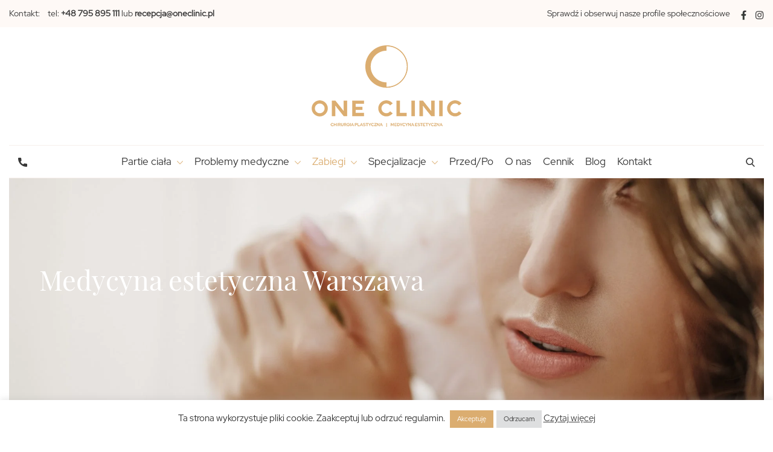

--- FILE ---
content_type: text/html; charset=UTF-8
request_url: https://oneclinic.pl/zabiegi/medycyna-estetyczna/
body_size: 27454
content:
<!doctype html>
<html lang="pl-PL">
<head>
<!-- Facebook Pixel Code -->
<script>
!function(f,b,e,v,n,t,s)
{if(f.fbq)return;n=f.fbq=function(){n.callMethod?
n.callMethod.apply(n,arguments):n.queue.push(arguments)};
if(!f._fbq)f._fbq=n;n.push=n;n.loaded=!0;n.version='2.0';
n.queue=[];t=b.createElement(e);t.async=!0;
t.src=v;s=b.getElementsByTagName(e)[0];
s.parentNode.insertBefore(t,s)}(window,document,'script',
'https://connect.facebook.net/en_US/fbevents.js');
 fbq('init', '702593821341857'); 
fbq('track', 'PageView');
</script>
<noscript>
 <img height="1" width="1" 
src="https://www.facebook.com/tr?id=702593821341857&ev=PageView
&noscript=1"/>
</noscript>
<!-- End Facebook Pixel Code -->
	
	
	<!-- Global site tag (gtag.js) - Google Analytics -->
	<script async src="https://www.googletagmanager.com/gtag/js?id=G-96FJC3N16R"></script>
	<script>
  		window.dataLayer = window.dataLayer || [];
  		function gtag(){dataLayer.push(arguments);}
  		gtag('js', new Date());

  		gtag('config', 'G-96FJC3N16R');
	</script>
	<!-- Google Tag Manager -->
<script>(function(w,d,s,l,i){w[l]=w[l]||[];w[l].push({'gtm.start':
new Date().getTime(),event:'gtm.js'});var f=d.getElementsByTagName(s)[0],
j=d.createElement(s),dl=l!='dataLayer'?'&l='+l:'';j.async=true;j.src=
'https://www.googletagmanager.com/gtm.js?id='+i+dl;f.parentNode.insertBefore(j,f);
})(window,document,'script','dataLayer','GTM-52NHFQ4');</script>
<!-- End Google Tag Manager -->
	
	<!-- Hotjar Tracking Code for https://oneclinic.pl/ -->
	<script>
		(function(h,o,t,j,a,r){
			h.hj=h.hj||function(){(h.hj.q=h.hj.q||[]).push(arguments)};
			h._hjSettings={hjid:2607319,hjsv:6};
			a=o.getElementsByTagName('head')[0];
			r=o.createElement('script');r.async=1;
			r.src=t+h._hjSettings.hjid+j+h._hjSettings.hjsv;
			a.appendChild(r);
		})(window,document,'https://static.hotjar.com/c/hotjar-','.js?sv=');
	</script>
	
	<!-- Messenger Wtyczka czatu Code -->
	<div id="fb-root"></div>

	<!-- Your Wtyczka czatu code -->
	<div id="fb-customer-chat" class="fb-customerchat">
	</div>

	<script>
	var chatbox = document.getElementById('fb-customer-chat');
	chatbox.setAttribute("page_id", "101119141606640");
	chatbox.setAttribute("attribution", "biz_inbox");
	</script>

	<!-- Your SDK code -->
	<script>
	window.fbAsyncInit = function() {
	FB.init({
	xfbml : true,
	version : 'v15.0'
	});
	};

	(function(d, s, id) {
	var js, fjs = d.getElementsByTagName(s)[0];
	if (d.getElementById(id)) return;
	js = d.createElement(s); js.id = id;
	js.src = 'https://connect.facebook.net/pl_PL/sdk/xfbml.customerchat.js';
	fjs.parentNode.insertBefore(js, fjs);
	}(document, 'script', 'facebook-jssdk'));
	</script>
	
	<meta charset="UTF-8">
	<meta name="viewport" content="width=device-width, initial-scale=1">
	<link rel="profile" href="https://gmpg.org/xfn/11">

		<link rel="apple-touch-icon" sizes="57x57" href="/wp-content/uploads/2021/08/favicon.png">
<link rel="apple-touch-icon" sizes="60x60" href="/wp-content/uploads/2021/08/favicon.png">
<link rel="apple-touch-icon" sizes="72x72" href="/wp-content/uploads/2021/08/favicon.png">
<link rel="apple-touch-icon" sizes="76x76" href="/wp-content/uploads/2021/08/favicon.png">
<link rel="apple-touch-icon" sizes="114x114" href="/wp-content/uploads/2021/08/favicon.png">
<link rel="apple-touch-icon" sizes="120x120" href="/wp-content/uploads/2021/08/favicon.png">
<link rel="apple-touch-icon" sizes="144x144" href="/wp-content/uploads/2021/08/favicon.png">
<link rel="apple-touch-icon" sizes="152x152" href="/wp-content/uploads/2021/08/favicon.png">
<link rel="apple-touch-icon" sizes="180x180" href="/wp-content/uploads/2021/08/favicon.png">
<link rel="apple-touch-icon" sizes="256x256" href="/wp-content/uploads/2021/08/favicon.png">
<link rel="icon" type="image/png" sizes="192x192"  href="/wp-content/uploads/2021/08/favicon.png">
<link rel="icon" type="image/png" sizes="32x32" href="/wp-content/uploads/2021/08/favicon.png">
<link rel="icon" type="image/png" sizes="96x96" href="/wp-content/uploads/2021/08/favicon.png">
<link rel="icon" type="image/png" sizes="16x16" href="/wp-content/uploads/2021/08/favicon.png">	
	<meta name='robots' content='index, follow, max-image-preview:large, max-snippet:-1, max-video-preview:-1' />

<!-- Google Tag Manager for WordPress by gtm4wp.com -->
<script data-cfasync="false" data-pagespeed-no-defer>
	var gtm4wp_datalayer_name = "dataLayer";
	var dataLayer = dataLayer || [];
</script>
<!-- End Google Tag Manager for WordPress by gtm4wp.com -->
	<!-- This site is optimized with the Yoast SEO plugin v20.8 - https://yoast.com/wordpress/plugins/seo/ -->
	<title>Medycyna estetyczna Warszawa | One Clinic</title>
	<meta name="description" content="Oferujemy profesjonalne zabiegi medycyny estetycznej w Warszawie, zabiegi z zakresu chirurgii plastycznej i dermatologii." />
	<link rel="canonical" href="https://oneclinic.pl/zabiegi/medycyna-estetyczna/" />
	<meta property="og:locale" content="pl_PL" />
	<meta property="og:type" content="article" />
	<meta property="og:title" content="Medycyna estetyczna Warszawa | One Clinic" />
	<meta property="og:description" content="Oferujemy profesjonalne zabiegi medycyny estetycznej w Warszawie, zabiegi z zakresu chirurgii plastycznej i dermatologii." />
	<meta property="og:url" content="https://oneclinic.pl/zabiegi/medycyna-estetyczna/" />
	<meta property="og:site_name" content="OneClinic" />
	<meta property="article:modified_time" content="2023-07-17T16:57:21+00:00" />
	<meta property="og:image" content="https://oneclinic.pl/wp-content/uploads/2021/07/bg-me.jpg" />
	<meta property="og:image:width" content="1920" />
	<meta property="og:image:height" content="1280" />
	<meta property="og:image:type" content="image/jpeg" />
	<meta name="twitter:card" content="summary_large_image" />
	<script type="application/ld+json" class="yoast-schema-graph">{"@context":"https://schema.org","@graph":[{"@type":"WebPage","@id":"https://oneclinic.pl/zabiegi/medycyna-estetyczna/","url":"https://oneclinic.pl/zabiegi/medycyna-estetyczna/","name":"Medycyna estetyczna Warszawa | One Clinic","isPartOf":{"@id":"https://oneclinic.pl/#website"},"primaryImageOfPage":{"@id":"https://oneclinic.pl/zabiegi/medycyna-estetyczna/#primaryimage"},"image":{"@id":"https://oneclinic.pl/zabiegi/medycyna-estetyczna/#primaryimage"},"thumbnailUrl":"https://oneclinic.pl/wp-content/uploads/2021/07/bg-me.jpg","datePublished":"2021-06-12T15:10:10+00:00","dateModified":"2023-07-17T16:57:21+00:00","description":"Oferujemy profesjonalne zabiegi medycyny estetycznej w Warszawie, zabiegi z zakresu chirurgii plastycznej i dermatologii.","breadcrumb":{"@id":"https://oneclinic.pl/zabiegi/medycyna-estetyczna/#breadcrumb"},"inLanguage":"pl-PL","potentialAction":[{"@type":"ReadAction","target":["https://oneclinic.pl/zabiegi/medycyna-estetyczna/"]}]},{"@type":"ImageObject","inLanguage":"pl-PL","@id":"https://oneclinic.pl/zabiegi/medycyna-estetyczna/#primaryimage","url":"https://oneclinic.pl/wp-content/uploads/2021/07/bg-me.jpg","contentUrl":"https://oneclinic.pl/wp-content/uploads/2021/07/bg-me.jpg","width":1920,"height":1280},{"@type":"BreadcrumbList","@id":"https://oneclinic.pl/zabiegi/medycyna-estetyczna/#breadcrumb","itemListElement":[{"@type":"ListItem","position":1,"name":"Strona główna","item":"https://oneclinic.pl/"},{"@type":"ListItem","position":2,"name":"Zabiegi","item":"https://oneclinic.pl/zabiegi/"},{"@type":"ListItem","position":3,"name":"Medycyna estetyczna"}]},{"@type":"WebSite","@id":"https://oneclinic.pl/#website","url":"https://oneclinic.pl/","name":"OneClinic","description":"Kolejna witryna oparta na WordPressie","potentialAction":[{"@type":"SearchAction","target":{"@type":"EntryPoint","urlTemplate":"https://oneclinic.pl/?s={search_term_string}"},"query-input":"required name=search_term_string"}],"inLanguage":"pl-PL"}]}</script>
	<!-- / Yoast SEO plugin. -->


<link rel="alternate" type="application/rss+xml" title="OneClinic &raquo; Kanał z wpisami" href="https://oneclinic.pl/feed/" />
<link rel="alternate" type="application/rss+xml" title="OneClinic &raquo; Kanał z komentarzami" href="https://oneclinic.pl/comments/feed/" />
<link rel="alternate" title="oEmbed (JSON)" type="application/json+oembed" href="https://oneclinic.pl/wp-json/oembed/1.0/embed?url=https%3A%2F%2Foneclinic.pl%2Fzabiegi%2Fmedycyna-estetyczna%2F" />
<link rel="alternate" title="oEmbed (XML)" type="text/xml+oembed" href="https://oneclinic.pl/wp-json/oembed/1.0/embed?url=https%3A%2F%2Foneclinic.pl%2Fzabiegi%2Fmedycyna-estetyczna%2F&#038;format=xml" />
<style id='wp-img-auto-sizes-contain-inline-css'>
img:is([sizes=auto i],[sizes^="auto," i]){contain-intrinsic-size:3000px 1500px}
/*# sourceURL=wp-img-auto-sizes-contain-inline-css */
</style>
<style id='wp-emoji-styles-inline-css'>

	img.wp-smiley, img.emoji {
		display: inline !important;
		border: none !important;
		box-shadow: none !important;
		height: 1em !important;
		width: 1em !important;
		margin: 0 0.07em !important;
		vertical-align: -0.1em !important;
		background: none !important;
		padding: 0 !important;
	}
/*# sourceURL=wp-emoji-styles-inline-css */
</style>
<style id='wp-block-library-inline-css'>
:root{--wp-block-synced-color:#7a00df;--wp-block-synced-color--rgb:122,0,223;--wp-bound-block-color:var(--wp-block-synced-color);--wp-editor-canvas-background:#ddd;--wp-admin-theme-color:#007cba;--wp-admin-theme-color--rgb:0,124,186;--wp-admin-theme-color-darker-10:#006ba1;--wp-admin-theme-color-darker-10--rgb:0,107,160.5;--wp-admin-theme-color-darker-20:#005a87;--wp-admin-theme-color-darker-20--rgb:0,90,135;--wp-admin-border-width-focus:2px}@media (min-resolution:192dpi){:root{--wp-admin-border-width-focus:1.5px}}.wp-element-button{cursor:pointer}:root .has-very-light-gray-background-color{background-color:#eee}:root .has-very-dark-gray-background-color{background-color:#313131}:root .has-very-light-gray-color{color:#eee}:root .has-very-dark-gray-color{color:#313131}:root .has-vivid-green-cyan-to-vivid-cyan-blue-gradient-background{background:linear-gradient(135deg,#00d084,#0693e3)}:root .has-purple-crush-gradient-background{background:linear-gradient(135deg,#34e2e4,#4721fb 50%,#ab1dfe)}:root .has-hazy-dawn-gradient-background{background:linear-gradient(135deg,#faaca8,#dad0ec)}:root .has-subdued-olive-gradient-background{background:linear-gradient(135deg,#fafae1,#67a671)}:root .has-atomic-cream-gradient-background{background:linear-gradient(135deg,#fdd79a,#004a59)}:root .has-nightshade-gradient-background{background:linear-gradient(135deg,#330968,#31cdcf)}:root .has-midnight-gradient-background{background:linear-gradient(135deg,#020381,#2874fc)}:root{--wp--preset--font-size--normal:16px;--wp--preset--font-size--huge:42px}.has-regular-font-size{font-size:1em}.has-larger-font-size{font-size:2.625em}.has-normal-font-size{font-size:var(--wp--preset--font-size--normal)}.has-huge-font-size{font-size:var(--wp--preset--font-size--huge)}.has-text-align-center{text-align:center}.has-text-align-left{text-align:left}.has-text-align-right{text-align:right}.has-fit-text{white-space:nowrap!important}#end-resizable-editor-section{display:none}.aligncenter{clear:both}.items-justified-left{justify-content:flex-start}.items-justified-center{justify-content:center}.items-justified-right{justify-content:flex-end}.items-justified-space-between{justify-content:space-between}.screen-reader-text{border:0;clip-path:inset(50%);height:1px;margin:-1px;overflow:hidden;padding:0;position:absolute;width:1px;word-wrap:normal!important}.screen-reader-text:focus{background-color:#ddd;clip-path:none;color:#444;display:block;font-size:1em;height:auto;left:5px;line-height:normal;padding:15px 23px 14px;text-decoration:none;top:5px;width:auto;z-index:100000}html :where(.has-border-color){border-style:solid}html :where([style*=border-top-color]){border-top-style:solid}html :where([style*=border-right-color]){border-right-style:solid}html :where([style*=border-bottom-color]){border-bottom-style:solid}html :where([style*=border-left-color]){border-left-style:solid}html :where([style*=border-width]){border-style:solid}html :where([style*=border-top-width]){border-top-style:solid}html :where([style*=border-right-width]){border-right-style:solid}html :where([style*=border-bottom-width]){border-bottom-style:solid}html :where([style*=border-left-width]){border-left-style:solid}html :where(img[class*=wp-image-]){height:auto;max-width:100%}:where(figure){margin:0 0 1em}html :where(.is-position-sticky){--wp-admin--admin-bar--position-offset:var(--wp-admin--admin-bar--height,0px)}@media screen and (max-width:600px){html :where(.is-position-sticky){--wp-admin--admin-bar--position-offset:0px}}

/*# sourceURL=wp-block-library-inline-css */
</style><style id='global-styles-inline-css'>
:root{--wp--preset--aspect-ratio--square: 1;--wp--preset--aspect-ratio--4-3: 4/3;--wp--preset--aspect-ratio--3-4: 3/4;--wp--preset--aspect-ratio--3-2: 3/2;--wp--preset--aspect-ratio--2-3: 2/3;--wp--preset--aspect-ratio--16-9: 16/9;--wp--preset--aspect-ratio--9-16: 9/16;--wp--preset--color--black: #000000;--wp--preset--color--cyan-bluish-gray: #abb8c3;--wp--preset--color--white: #ffffff;--wp--preset--color--pale-pink: #f78da7;--wp--preset--color--vivid-red: #cf2e2e;--wp--preset--color--luminous-vivid-orange: #ff6900;--wp--preset--color--luminous-vivid-amber: #fcb900;--wp--preset--color--light-green-cyan: #7bdcb5;--wp--preset--color--vivid-green-cyan: #00d084;--wp--preset--color--pale-cyan-blue: #8ed1fc;--wp--preset--color--vivid-cyan-blue: #0693e3;--wp--preset--color--vivid-purple: #9b51e0;--wp--preset--gradient--vivid-cyan-blue-to-vivid-purple: linear-gradient(135deg,rgb(6,147,227) 0%,rgb(155,81,224) 100%);--wp--preset--gradient--light-green-cyan-to-vivid-green-cyan: linear-gradient(135deg,rgb(122,220,180) 0%,rgb(0,208,130) 100%);--wp--preset--gradient--luminous-vivid-amber-to-luminous-vivid-orange: linear-gradient(135deg,rgb(252,185,0) 0%,rgb(255,105,0) 100%);--wp--preset--gradient--luminous-vivid-orange-to-vivid-red: linear-gradient(135deg,rgb(255,105,0) 0%,rgb(207,46,46) 100%);--wp--preset--gradient--very-light-gray-to-cyan-bluish-gray: linear-gradient(135deg,rgb(238,238,238) 0%,rgb(169,184,195) 100%);--wp--preset--gradient--cool-to-warm-spectrum: linear-gradient(135deg,rgb(74,234,220) 0%,rgb(151,120,209) 20%,rgb(207,42,186) 40%,rgb(238,44,130) 60%,rgb(251,105,98) 80%,rgb(254,248,76) 100%);--wp--preset--gradient--blush-light-purple: linear-gradient(135deg,rgb(255,206,236) 0%,rgb(152,150,240) 100%);--wp--preset--gradient--blush-bordeaux: linear-gradient(135deg,rgb(254,205,165) 0%,rgb(254,45,45) 50%,rgb(107,0,62) 100%);--wp--preset--gradient--luminous-dusk: linear-gradient(135deg,rgb(255,203,112) 0%,rgb(199,81,192) 50%,rgb(65,88,208) 100%);--wp--preset--gradient--pale-ocean: linear-gradient(135deg,rgb(255,245,203) 0%,rgb(182,227,212) 50%,rgb(51,167,181) 100%);--wp--preset--gradient--electric-grass: linear-gradient(135deg,rgb(202,248,128) 0%,rgb(113,206,126) 100%);--wp--preset--gradient--midnight: linear-gradient(135deg,rgb(2,3,129) 0%,rgb(40,116,252) 100%);--wp--preset--font-size--small: 13px;--wp--preset--font-size--medium: 20px;--wp--preset--font-size--large: 36px;--wp--preset--font-size--x-large: 42px;--wp--preset--spacing--20: 0.44rem;--wp--preset--spacing--30: 0.67rem;--wp--preset--spacing--40: 1rem;--wp--preset--spacing--50: 1.5rem;--wp--preset--spacing--60: 2.25rem;--wp--preset--spacing--70: 3.38rem;--wp--preset--spacing--80: 5.06rem;--wp--preset--shadow--natural: 6px 6px 9px rgba(0, 0, 0, 0.2);--wp--preset--shadow--deep: 12px 12px 50px rgba(0, 0, 0, 0.4);--wp--preset--shadow--sharp: 6px 6px 0px rgba(0, 0, 0, 0.2);--wp--preset--shadow--outlined: 6px 6px 0px -3px rgb(255, 255, 255), 6px 6px rgb(0, 0, 0);--wp--preset--shadow--crisp: 6px 6px 0px rgb(0, 0, 0);}:where(.is-layout-flex){gap: 0.5em;}:where(.is-layout-grid){gap: 0.5em;}body .is-layout-flex{display: flex;}.is-layout-flex{flex-wrap: wrap;align-items: center;}.is-layout-flex > :is(*, div){margin: 0;}body .is-layout-grid{display: grid;}.is-layout-grid > :is(*, div){margin: 0;}:where(.wp-block-columns.is-layout-flex){gap: 2em;}:where(.wp-block-columns.is-layout-grid){gap: 2em;}:where(.wp-block-post-template.is-layout-flex){gap: 1.25em;}:where(.wp-block-post-template.is-layout-grid){gap: 1.25em;}.has-black-color{color: var(--wp--preset--color--black) !important;}.has-cyan-bluish-gray-color{color: var(--wp--preset--color--cyan-bluish-gray) !important;}.has-white-color{color: var(--wp--preset--color--white) !important;}.has-pale-pink-color{color: var(--wp--preset--color--pale-pink) !important;}.has-vivid-red-color{color: var(--wp--preset--color--vivid-red) !important;}.has-luminous-vivid-orange-color{color: var(--wp--preset--color--luminous-vivid-orange) !important;}.has-luminous-vivid-amber-color{color: var(--wp--preset--color--luminous-vivid-amber) !important;}.has-light-green-cyan-color{color: var(--wp--preset--color--light-green-cyan) !important;}.has-vivid-green-cyan-color{color: var(--wp--preset--color--vivid-green-cyan) !important;}.has-pale-cyan-blue-color{color: var(--wp--preset--color--pale-cyan-blue) !important;}.has-vivid-cyan-blue-color{color: var(--wp--preset--color--vivid-cyan-blue) !important;}.has-vivid-purple-color{color: var(--wp--preset--color--vivid-purple) !important;}.has-black-background-color{background-color: var(--wp--preset--color--black) !important;}.has-cyan-bluish-gray-background-color{background-color: var(--wp--preset--color--cyan-bluish-gray) !important;}.has-white-background-color{background-color: var(--wp--preset--color--white) !important;}.has-pale-pink-background-color{background-color: var(--wp--preset--color--pale-pink) !important;}.has-vivid-red-background-color{background-color: var(--wp--preset--color--vivid-red) !important;}.has-luminous-vivid-orange-background-color{background-color: var(--wp--preset--color--luminous-vivid-orange) !important;}.has-luminous-vivid-amber-background-color{background-color: var(--wp--preset--color--luminous-vivid-amber) !important;}.has-light-green-cyan-background-color{background-color: var(--wp--preset--color--light-green-cyan) !important;}.has-vivid-green-cyan-background-color{background-color: var(--wp--preset--color--vivid-green-cyan) !important;}.has-pale-cyan-blue-background-color{background-color: var(--wp--preset--color--pale-cyan-blue) !important;}.has-vivid-cyan-blue-background-color{background-color: var(--wp--preset--color--vivid-cyan-blue) !important;}.has-vivid-purple-background-color{background-color: var(--wp--preset--color--vivid-purple) !important;}.has-black-border-color{border-color: var(--wp--preset--color--black) !important;}.has-cyan-bluish-gray-border-color{border-color: var(--wp--preset--color--cyan-bluish-gray) !important;}.has-white-border-color{border-color: var(--wp--preset--color--white) !important;}.has-pale-pink-border-color{border-color: var(--wp--preset--color--pale-pink) !important;}.has-vivid-red-border-color{border-color: var(--wp--preset--color--vivid-red) !important;}.has-luminous-vivid-orange-border-color{border-color: var(--wp--preset--color--luminous-vivid-orange) !important;}.has-luminous-vivid-amber-border-color{border-color: var(--wp--preset--color--luminous-vivid-amber) !important;}.has-light-green-cyan-border-color{border-color: var(--wp--preset--color--light-green-cyan) !important;}.has-vivid-green-cyan-border-color{border-color: var(--wp--preset--color--vivid-green-cyan) !important;}.has-pale-cyan-blue-border-color{border-color: var(--wp--preset--color--pale-cyan-blue) !important;}.has-vivid-cyan-blue-border-color{border-color: var(--wp--preset--color--vivid-cyan-blue) !important;}.has-vivid-purple-border-color{border-color: var(--wp--preset--color--vivid-purple) !important;}.has-vivid-cyan-blue-to-vivid-purple-gradient-background{background: var(--wp--preset--gradient--vivid-cyan-blue-to-vivid-purple) !important;}.has-light-green-cyan-to-vivid-green-cyan-gradient-background{background: var(--wp--preset--gradient--light-green-cyan-to-vivid-green-cyan) !important;}.has-luminous-vivid-amber-to-luminous-vivid-orange-gradient-background{background: var(--wp--preset--gradient--luminous-vivid-amber-to-luminous-vivid-orange) !important;}.has-luminous-vivid-orange-to-vivid-red-gradient-background{background: var(--wp--preset--gradient--luminous-vivid-orange-to-vivid-red) !important;}.has-very-light-gray-to-cyan-bluish-gray-gradient-background{background: var(--wp--preset--gradient--very-light-gray-to-cyan-bluish-gray) !important;}.has-cool-to-warm-spectrum-gradient-background{background: var(--wp--preset--gradient--cool-to-warm-spectrum) !important;}.has-blush-light-purple-gradient-background{background: var(--wp--preset--gradient--blush-light-purple) !important;}.has-blush-bordeaux-gradient-background{background: var(--wp--preset--gradient--blush-bordeaux) !important;}.has-luminous-dusk-gradient-background{background: var(--wp--preset--gradient--luminous-dusk) !important;}.has-pale-ocean-gradient-background{background: var(--wp--preset--gradient--pale-ocean) !important;}.has-electric-grass-gradient-background{background: var(--wp--preset--gradient--electric-grass) !important;}.has-midnight-gradient-background{background: var(--wp--preset--gradient--midnight) !important;}.has-small-font-size{font-size: var(--wp--preset--font-size--small) !important;}.has-medium-font-size{font-size: var(--wp--preset--font-size--medium) !important;}.has-large-font-size{font-size: var(--wp--preset--font-size--large) !important;}.has-x-large-font-size{font-size: var(--wp--preset--font-size--x-large) !important;}
/*# sourceURL=global-styles-inline-css */
</style>

<style id='classic-theme-styles-inline-css'>
/*! This file is auto-generated */
.wp-block-button__link{color:#fff;background-color:#32373c;border-radius:9999px;box-shadow:none;text-decoration:none;padding:calc(.667em + 2px) calc(1.333em + 2px);font-size:1.125em}.wp-block-file__button{background:#32373c;color:#fff;text-decoration:none}
/*# sourceURL=/wp-includes/css/classic-themes.min.css */
</style>
<link rel='stylesheet' id='contact-form-7-css' href='https://oneclinic.pl/wp-content/plugins/contact-form-7/includes/css/styles.css?ver=5.7.6' media='all' />
<link rel='stylesheet' id='cookie-law-info-css' href='https://oneclinic.pl/wp-content/plugins/cookie-law-info/legacy/public/css/cookie-law-info-public.css?ver=3.0.9' media='all' />
<link rel='stylesheet' id='cookie-law-info-gdpr-css' href='https://oneclinic.pl/wp-content/plugins/cookie-law-info/legacy/public/css/cookie-law-info-gdpr.css?ver=3.0.9' media='all' />
<link rel='stylesheet' id='oclinic-bootsrapcss-css' href='https://oneclinic.pl/wp-content/themes/oclinic/assets/css/bootstrap.min.css?ver=6.9' media='all' />
<link rel='stylesheet' id='oclinic-normalize-css' href='https://oneclinic.pl/wp-content/themes/oclinic/assets/css/normalize.css?ver=6.9' media='all' />
<link rel='stylesheet' id='oclinic-owlcarousel-css' href='https://oneclinic.pl/wp-content/themes/oclinic/assets/css/owl.carousel.min.css?ver=6.9' media='all' />
<link rel='stylesheet' id='oclinic-owlcarouseltheme-css' href='https://oneclinic.pl/wp-content/themes/oclinic/assets/css/owl.theme.default.min.css?ver=6.9' media='all' />
<link rel='stylesheet' id='oclinic-fancycss-css' href='https://oneclinic.pl/wp-content/themes/oclinic/assets/css/jquery.fancybox.min.css?ver=6.9' media='all' />
<link rel='stylesheet' id='oclinic-style-css' href='https://oneclinic.pl/wp-content/themes/oclinic/style.css?ver=6.9' media='all' />
<script src="https://oneclinic.pl/wp-includes/js/jquery/jquery.min.js?ver=3.7.1" id="jquery-core-js"></script>
<script src="https://oneclinic.pl/wp-includes/js/jquery/jquery-migrate.min.js?ver=3.4.1" id="jquery-migrate-js"></script>
<script id="cookie-law-info-js-extra">
var Cli_Data = {"nn_cookie_ids":[],"cookielist":[],"non_necessary_cookies":[],"ccpaEnabled":"","ccpaRegionBased":"","ccpaBarEnabled":"","strictlyEnabled":["necessary","obligatoire"],"ccpaType":"gdpr","js_blocking":"1","custom_integration":"","triggerDomRefresh":"","secure_cookies":""};
var cli_cookiebar_settings = {"animate_speed_hide":"500","animate_speed_show":"500","background":"#FFF","border":"#b1a6a6c2","border_on":"","button_1_button_colour":"#dbad70","button_1_button_hover":"#af8a5a","button_1_link_colour":"#fff","button_1_as_button":"1","button_1_new_win":"","button_2_button_colour":"#333","button_2_button_hover":"#292929","button_2_link_colour":"#444","button_2_as_button":"","button_2_hidebar":"","button_3_button_colour":"#dedfe0","button_3_button_hover":"#b2b2b3","button_3_link_colour":"#333333","button_3_as_button":"1","button_3_new_win":"","button_4_button_colour":"#dedfe0","button_4_button_hover":"#b2b2b3","button_4_link_colour":"#333333","button_4_as_button":"1","button_7_button_colour":"#61a229","button_7_button_hover":"#4e8221","button_7_link_colour":"#fff","button_7_as_button":"1","button_7_new_win":"","font_family":"inherit","header_fix":"","notify_animate_hide":"1","notify_animate_show":"","notify_div_id":"#cookie-law-info-bar","notify_position_horizontal":"right","notify_position_vertical":"bottom","scroll_close":"","scroll_close_reload":"","accept_close_reload":"","reject_close_reload":"","showagain_tab":"","showagain_background":"#fff","showagain_border":"#000","showagain_div_id":"#cookie-law-info-again","showagain_x_position":"100px","text":"#333333","show_once_yn":"","show_once":"10000","logging_on":"","as_popup":"","popup_overlay":"1","bar_heading_text":"","cookie_bar_as":"banner","popup_showagain_position":"bottom-right","widget_position":"left"};
var log_object = {"ajax_url":"https://oneclinic.pl/wp-admin/admin-ajax.php"};
//# sourceURL=cookie-law-info-js-extra
</script>
<script src="https://oneclinic.pl/wp-content/plugins/cookie-law-info/legacy/public/js/cookie-law-info-public.js?ver=3.0.9" id="cookie-law-info-js"></script>
<script src="https://oneclinic.pl/wp-content/themes/oclinic/assets/js/vendor/modernizr-3.6.0.min.js?ver=6.9" id="oclinic-modernizr-js"></script>
<script src="https://oneclinic.pl/wp-content/themes/oclinic/assets/js/vendor/jquery-3.4.1.min.js?ver=6.9" id="oclinic-jquery-js"></script>
<script src="https://oneclinic.pl/wp-content/themes/oclinic/assets/js/popper.min.js?ver=6.9" id="oclinic-popper-js"></script>
<script src="https://oneclinic.pl/wp-content/themes/oclinic/assets/js/bootstrap.min.js?ver=6.9" id="oclinic-bootstrapjs-js"></script>
<script src="https://oneclinic.pl/wp-content/themes/oclinic/assets/js/plugins.js?ver=6.9" id="oclinic-plugins-js"></script>
<script src="https://oneclinic.pl/wp-content/themes/oclinic/assets/js/macy.js?ver=6.9" id="oclinic-macy-js"></script>
<script src="https://oneclinic.pl/wp-content/themes/oclinic/assets/js/main.js?ver=6.9" id="oclinic-main-js"></script>
<script src="https://oneclinic.pl/wp-content/themes/oclinic/assets/js/jquery.fancybox.min.js?ver=6.9" id="oclinic-fancyjs-js"></script>
<script src="https://oneclinic.pl/wp-content/themes/oclinic/assets/js/owl.carousel.min.js?ver=6.9" id="oclinic-owlcarouseljs-js"></script>
<link rel="https://api.w.org/" href="https://oneclinic.pl/wp-json/" /><link rel="alternate" title="JSON" type="application/json" href="https://oneclinic.pl/wp-json/wp/v2/pages/550" /><link rel="EditURI" type="application/rsd+xml" title="RSD" href="https://oneclinic.pl/xmlrpc.php?rsd" />
<meta name="generator" content="WordPress 6.9" />
<link rel='shortlink' href='https://oneclinic.pl/?p=550' />

<!-- Google Tag Manager for WordPress by gtm4wp.com -->
<!-- GTM Container placement set to footer -->
<script data-cfasync="false" data-pagespeed-no-defer type="text/javascript">
	var dataLayer_content = {"pagePostType":"page","pagePostType2":"single-page","pagePostAuthor":"on-xzu-ad-min"};
	dataLayer.push( dataLayer_content );
</script>
<script data-cfasync="false">
(function(w,d,s,l,i){w[l]=w[l]||[];w[l].push({'gtm.start':
new Date().getTime(),event:'gtm.js'});var f=d.getElementsByTagName(s)[0],
j=d.createElement(s),dl=l!='dataLayer'?'&l='+l:'';j.async=true;j.src=
'//www.googletagmanager.com/gtm.'+'js?id='+i+dl;f.parentNode.insertBefore(j,f);
})(window,document,'script','dataLayer','GTM-KC5D2NZ');
</script>
<!-- End Google Tag Manager -->
<!-- End Google Tag Manager for WordPress by gtm4wp.com --><style>.recentcomments a{display:inline !important;padding:0 !important;margin:0 !important;}</style><link rel="icon" href="https://oneclinic.pl/wp-content/uploads/2022/10/cropped-favicon-32x32.jpg" sizes="32x32" />
<link rel="icon" href="https://oneclinic.pl/wp-content/uploads/2022/10/cropped-favicon-192x192.jpg" sizes="192x192" />
<link rel="apple-touch-icon" href="https://oneclinic.pl/wp-content/uploads/2022/10/cropped-favicon-180x180.jpg" />
<meta name="msapplication-TileImage" content="https://oneclinic.pl/wp-content/uploads/2022/10/cropped-favicon-270x270.jpg" />
<link rel='stylesheet' id='cookie-law-info-table-css' href='https://oneclinic.pl/wp-content/plugins/cookie-law-info/legacy/public/css/cookie-law-info-table.css?ver=3.0.9' media='all' />
</head>

<body data-rsssl=1 class="wp-singular page-template page-template-single-zabiegi page-template-single-zabiegi-php page page-id-550 page-parent page-child parent-pageid-542 wp-theme-oclinic">
<!-- Google Tag Manager (noscript) -->
<noscript><iframe src="https://www.googletagmanager.com/ns.html?id=GTM-52NHFQ4"
height="0" width="0" style="display:none;visibility:hidden"></iframe></noscript>
<!-- End Google Tag Manager (noscript) -->
<div id="page" class="site">
	<a class="skip-link screen-reader-text" href="#primary">Skip to content</a>

	<header id="masthead" class="site-header">

		<section class="desk-h">

    <div class="container-fluid cont-th">
        <div class="row w1440">
            <div class="col-md-12 rgt mob-np">
                <div class="box-th">                       
					<p class="p-th-con">
						Kontakt: <span>tel: </span>
						<a class="a-th-con" href="tel:" title="Telefon">							
							<b>+48 795 895 111</b>
						</a>						
						lub 
						<a class="a-th-con" href="mailto:recepcja@oneclinic.pl" title="Pytania i rejestracja">
							<b>recepcja@oneclinic.pl</b>
						</a>
					</p>
                </div>
               	<p class="p-th-con">
					Sprawdź i obserwuj nasze profile społecznościowe						
				</p>
				<a class="a-th-sm" href="https://www.facebook.com/OneClinicWarszawa " title="Facebook" target="_blank" rel="noopener">
					<figure class="fig-th-sm">
						<img
							 class="img-th-sm"
							 src="/wp-content/uploads/2021/06/sm2.png"
							 alt="Facebook"
						/>
					</figure> 
				</a>
				<a class="a-th-sm" href="https://www.instagram.com/oneclinic_warszawa/" title="Instagram" target="_blank" rel="noopener">
					<figure class="fig-th-sm">
						<img
							 class="img-th-sm"
							 src="/wp-content/uploads/2021/06/insta.png"
							 alt="Instagram"
						/>
					</figure> 
				</a>
            </div>
        </div>
    </div>


    <div class="container-fluid cont-h">
		
        <div class="row w1440">
            <div class="col-md-12 cnt mob-np">
                <div class="box-logo-h">
                    <a href="/" title="Logo ">
                        <figure class="fig-logo-h">
                            <img
                                class="logo-h"
                                src="/wp-content/uploads/2021/06/logo.png"
                                alt="Logo "
                            />
                        </figure>
                    </a>
                </div>
            </div>
        </div>
	</div>
	
	<div class="container-fluid cont-h-nav">
		
		<div class="row w1440 row-h-nav">
			<div class="col-md-12 cnt mob-np">
				
				<div class="box-nav-h-abs">
					<div class="box-nav-abs-move">
						<a class="a-home" href="#">
							<svg class="svg-home" id="Capa_1" x="0px" y="0px"
							 viewBox="0 0 306.773 306.773" style="enable-background:new 0 0 306.773 306.773;" xml:space="preserve">
						<g><path d="M302.93,149.794c5.561-6.116,5.024-15.49-1.199-20.932L164.63,8.898
								c-6.223-5.442-16.2-5.328-22.292,0.257L4.771,135.258c-6.092,5.585-6.391,14.947-0.662,20.902l3.449,3.592
								c5.722,5.955,14.971,6.665,20.645,1.581l10.281-9.207v134.792c0,8.27,6.701,14.965,14.965,14.965h53.624
								c8.264,0,14.965-6.695,14.965-14.965v-94.3h68.398v94.3c-0.119,8.264,5.794,14.959,14.058,14.959h56.828
								c8.264,0,14.965-6.695,14.965-14.965V154.024c0,0,2.84,2.488,6.343,5.567c3.497,3.073,10.842,0.609,16.403-5.513L302.93,149.794z"
								/></g><g></g><g></g><g></g><g></g><g></g><g></g><g></g><g></g><g></g><g></g><g></g><g></g><g></g><g></g><g></g>
						</svg>
						</a>
						<a class="a-h-tel" href="tel:+48 795 895 111" title="Telefon">					
							<svg class="svg-h-tel" x="0" y="0" viewBox="0 0 384 384" style="enable-background:new 0 0 512 512" xml:space="preserve" class="">
								<g><g><g><path d="M353.188,252.052c-23.51,0-46.594-3.677-68.469-10.906c-10.719-3.656-23.896-0.302-30.438,6.417l-43.177,32.594    c-50.073-26.729-80.917-57.563-107.281-107.26l31.635-42.052c8.219-8.208,11.167-20.198,7.635-31.448    c-7.26-21.99-10.948-45.063-10.948-68.583C132.146,13.823,118.323,0,101.333,0H30.813C13.823,0,0,13.823,0,30.813    C0,225.563,158.438,384,353.188,384c16.99,0,30.813-13.823,30.813-30.813v-70.323C384,265.875,370.177,252.052,353.188,252.052z" fill="#383838" data-original="#000000" style="" class=""/></g>
								</g><g></g><g></g><g></g><g></g><g></g><g></g><g></g><g></g><g></g><g></g><g></g><g></g><g></g><g></g><g></g></g>
							</svg>
						</a>	
					</div>					
				</div>
						
				
				<svg class="svg-h-s" version="1.1" x="0" y="0" viewBox="0 0 56.966 56.966" style="enable-background:new 0 0 512 512" xml:space="preserve" class="">
					<g><path d="M55.146,51.887L41.588,37.786c3.486-4.144,5.396-9.358,5.396-14.786c0-12.682-10.318-23-23-23s-23,10.318-23,23  s10.318,23,23,23c4.761,0,9.298-1.436,13.177-4.162l13.661,14.208c0.571,0.593,1.339,0.92,2.162,0.92  c0.779,0,1.518-0.297,2.079-0.837C56.255,54.982,56.293,53.08,55.146,51.887z M23.984,6c9.374,0,17,7.626,17,17s-7.626,17-17,17  s-17-7.626-17-17S14.61,6,23.984,6z" fill="#383838" data-original="#000000" style="" class=""/><g>
					</g><g></g><g></g><g></g><g></g><g></g><g></g><g></g><g></g><g></g><g></g><g></g><g></g><g></g><g></g></g>
				</svg>
								  <nav>
                    <ul class="ul-h">						
                        <li class="li-drop">
                           <p class="p-h " title="Partie ciała">
                                Partie ciała
							   <img
									 class="img-drop"
									 src="/wp-content/uploads/2021/06/drop-arrow.png"
									 alt="Partie ciała"
								/>
                            </p>
							<div class="boxdrop-menu">
								<ul class="ul-drop">
																		<li>
										<a class="a-drop" href="https://oneclinic.pl/partie-ciala/zabiegi-na-twarz/" title="Zabiegi na twarz">
											Zabiegi na twarz										</a> 									
									</li>	
																		<li>
										<a class="a-drop" href="https://oneclinic.pl/partie-ciala/zabiegi-na-piersi/" title="Operacja piersi">
											Operacja piersi										</a> 									
									</li>	
																		<li>
										<a class="a-drop" href="https://oneclinic.pl/partie-ciala/zabiegi-na-cialo/" title="Modelowanie sylwetki">
											Modelowanie sylwetki										</a> 									
									</li>	
																		<li>
										<a class="a-drop" href="https://oneclinic.pl/partie-ciala/zabiegi-okolic-intymnych/" title="Zabiegi okolic intymnych">
											Zabiegi okolic intymnych										</a> 									
									</li>	
																		<li>
										<a class="a-drop" href="https://oneclinic.pl/partie-ciala/zabiegi-na-nogi/" title="Zabiegi na nogi">
											Zabiegi na nogi										</a> 									
									</li>	
																		<li>
										<a class="a-drop" href="https://oneclinic.pl/partie-ciala/zabiegi-na-skore/" title="Zabiegi na skórę">
											Zabiegi na skórę										</a> 									
									</li>	
																		<li>
										<a class="a-drop" href="https://oneclinic.pl/partie-ciala/zabiegi-na-blizny/" title="Zabiegi na blizny">
											Zabiegi na blizny										</a> 									
									</li>	
																	
								</ul>
							</div>
                        </li>
                        <li class="li-drop">
                            <p class="p-h " title="Problemy medyczne">
                               Problemy medyczne
								<img
									 class="img-drop"
									 src="/wp-content/uploads/2021/06/drop-arrow.png"
									 alt="Problemy medyczne"
								/>
                            </p>
							<div class="boxdrop-menu boxdrop-menu-pro">
								<ul class="ul-drop">
																		<li>
										<a class="a-drop" href="https://oneclinic.pl/problemy-medyczne/redukcja-tkanki-tluszczowej/" title="Redukcja tkanki tłuszczowej">
											Redukcja tkanki tłuszczowej										</a>
									</li>	
																		<li>
										<a class="a-drop" href="https://oneclinic.pl/problemy-medyczne/leczenie-nadpotliwosci/" title="Leczenie nadpotliwości">
											Leczenie nadpotliwości										</a>
									</li>	
																		<li>
										<a class="a-drop" href="https://oneclinic.pl/problemy-medyczne/usuwanie-blizn/" title="Usuwanie blizn">
											Usuwanie blizn										</a>
									</li>	
																		<li>
										<a class="a-drop" href="https://oneclinic.pl/problemy-medyczne/redukcja-rozstepow/" title="Laserowe usuwanie rozstępów">
											Laserowe usuwanie rozstępów										</a>
									</li>	
																		<li>
										<a class="a-drop" href="https://oneclinic.pl/problemy-medyczne/redukcja-zmarszczek/" title="Redukcja zmarszczek">
											Redukcja zmarszczek										</a>
									</li>	
																		<li>
										<a class="a-drop" href="https://oneclinic.pl/problemy-medyczne/leczenie-zylakow-i-zmian-naczyniowych/" title="Usuwanie &#8211; leczenie żylaków">
											Usuwanie &#8211; leczenie żylaków										</a>
									</li>	
																		<li>
										<a class="a-drop" href="https://oneclinic.pl/problemy-medyczne/usuwanie-znamion/" title="Usuwanie znamion">
											Usuwanie znamion										</a>
									</li>	
																		<li>
										<a class="a-drop" href="https://oneclinic.pl/problemy-medyczne/obrzeki-limfatyczne/" title="Diagnostyka obrzęku limfatycznego">
											Diagnostyka obrzęku limfatycznego										</a>
									</li>	
																		<li>
										<a class="a-drop" href="https://oneclinic.pl/problemy-medyczne/odmladzanie-grzbietow-rak/" title="Odmładzanie grzbietów rąk">
											Odmładzanie grzbietów rąk										</a>
									</li>	
																		<li>
										<a class="a-drop" href="https://oneclinic.pl/problemy-medyczne/zabiegi-na-brzuch-po-ciazy-2/" title="Zabiegi na brzuch po ciąży">
											Zabiegi na brzuch po ciąży										</a>
									</li>	
																		<li>
										<a class="a-drop" href="https://oneclinic.pl/problemy-medyczne/wiotkosc-skory-nad-kolanami/" title="Wiotkość skóry nad kolanami">
											Wiotkość skóry nad kolanami										</a>
									</li>	
																		<li>
										<a class="a-drop" href="https://oneclinic.pl/problemy-medyczne/wiotkosc-skory-ud/" title="Wiotkość skóry ud">
											Wiotkość skóry ud										</a>
									</li>	
																		<li>
										<a class="a-drop" href="https://oneclinic.pl/problemy-medyczne/popekane-naczynka/" title="Zabiegi na popękane naczynka">
											Zabiegi na popękane naczynka										</a>
									</li>	
																		<li>
										<a class="a-drop" href="https://oneclinic.pl/problemy-medyczne/redukcja-lysienia/" title="Redukcja łysienia">
											Redukcja łysienia										</a>
									</li>	
																		<li>
										<a class="a-drop" href="https://oneclinic.pl/problemy-medyczne/bole-reki/" title="Chirurgia ręki">
											Chirurgia ręki										</a>
									</li>	
																	
								</ul>
							</div>
                        </li>
                       <li class="li-drop">
                            <p class="p-h nav-h-active" title="Zabiegi">
                                Zabiegi
								<img
									 class="img-drop"
									 src="/wp-content/uploads/2021/06/drop-arrow.png"
									 alt="Zabiegi"
								/>
                            </p>
						   <div class="boxdrop-menu boxdrop-menu-zab">
								<ul class="ul-drop">
																		<li>
										<a class="a-drop" href="https://oneclinic.pl/zabiegi/medycyna-estetyczna/" title="Medycyna estetyczna">
											Medycyna estetyczna										</a>
									</li>	
																		<li>
										<a class="a-drop" href="https://oneclinic.pl/zabiegi/chirurgia-plastyczna/" title="Chirurgia plastyczna">
											Chirurgia plastyczna										</a>
									</li>	
																		<li>
										<a class="a-drop" href="https://oneclinic.pl/zabiegi/zabiegi-laserowe/" title="Zabiegi laserowe">
											Zabiegi laserowe										</a>
									</li>	
																		<li>
										<a class="a-drop" href="https://oneclinic.pl/zabiegi/chirurgia/" title="Chirurgia">
											Chirurgia										</a>
									</li>	
																		<li>
										<a class="a-drop" href="https://oneclinic.pl/zabiegi/makijaz-permanentny/" title="Makijaż permanentny">
											Makijaż permanentny										</a>
									</li>	
																		<li>
										<a class="a-drop" href="https://oneclinic.pl/zabiegi/mikropigmentacja-paramedyczna/" title="Mikropigmentacja paramedyczna">
											Mikropigmentacja paramedyczna										</a>
									</li>	
																		<li>
										<a class="a-drop" href="https://oneclinic.pl/zabiegi/chirurgia-reki/" title="Chirurgia ręki">
											Chirurgia ręki										</a>
									</li>	
																		<li>
										<a class="a-drop" href="https://oneclinic.pl/zabiegi/akupunktura/" title="Akupunktura">
											Akupunktura										</a>
									</li>	
																	
								</ul>
							</div>
                        </li>
						<li class="li-drop">
                            <p class="p-h " title="Specjalizacje">
                                Specjalizacje
								<img
									 class="img-drop"
									 src="/wp-content/uploads/2021/06/drop-arrow.png"
									 alt="Specjalizacje"
								/>
                            </p>
						   <div class="boxdrop-menu boxdrop-menu-spec">
								<ul class="ul-drop">
																		<li>
										<a class="a-drop" href="https://oneclinic.pl/specjalizacje/dermatolog/" title="Dermatolog">
											Dermatolog										</a>
									</li>	
																		<li>
										<a class="a-drop" href="https://oneclinic.pl/specjalizacje/ortopeda/" title="Ortopeda">
											Ortopeda										</a>
									</li>	
																		<li>
										<a class="a-drop" href="https://oneclinic.pl/specjalizacje/laryngolog/" title="Laryngolog">
											Laryngolog										</a>
									</li>	
																		<li>
										<a class="a-drop" href="https://oneclinic.pl/specjalizacje/chirurg-plastyk/" title="Chirurg plastyk">
											Chirurg plastyk										</a>
									</li>	
																		<li>
										<a class="a-drop" href="https://oneclinic.pl/specjalizacje/kosmetologia/" title="Kosmetolog">
											Kosmetolog										</a>
									</li>	
																		<li>
										<a class="a-drop" href="https://oneclinic.pl/specjalizacje/onkologia/" title="Onkolog">
											Onkolog										</a>
									</li>	
																		<li>
										<a class="a-drop" href="https://oneclinic.pl/specjalizacje/flebologia/" title="Flebolog">
											Flebolog										</a>
									</li>	
																		<li>
										<a class="a-drop" href="https://oneclinic.pl/specjalizacje/dietetyka/" title="Dietetyka">
											Dietetyka										</a>
									</li>	
																	
								</ul>
							</div>
                        </li>
						<li>
                            <a class="a-h " href="/przed-po/" title="Przed/Po">
                                Przed/Po
                            </a>
                        </li>
                        <li>
                            <a class="a-h " href="/o-nas/" title="O nas">
                                O nas
                            </a>
                        </li>   
						<li>
                            <a class="a-h " href="/cennik/" title="Cennik">
                               Cennik
                            </a>
                        </li>  
						<li>
                            <a class="a-h " href="/blog/" title="Blog">
                                Blog
                            </a>
                        </li>  
						<li>
                            <a class="a-h " href="/kontakt/" title="Kontakt">
                                Kontakt
                            </a>
                        </li> 
                    </ul>
                </nav>
			</div>
		</div>
		
    </div>

</section>

<script>

var off = $('#masthead').offset().top;
	$(window).on('scroll', function(){
		if( $(window).scrollTop() > 240 ){
			$('#masthead').addClass('fixed-menu');
			$('div.box-nav-abs-move').addClass('box-nav-abs-move-sh');
		} else {
			$('#masthead').removeClass('fixed-menu');
			$('div.box-nav-abs-move').removeClass('box-nav-abs-move-sh');
		}
	});
var off = $('#masthead').offset().top;
	$(window).on('scroll', function(){
		if( $(window).scrollTop() > 600 ){
			$('div.box-nav-abs-move').addClass('box-nav-abs-move-sh');
		} else {
			$('div.box-nav-abs-move').removeClass('box-nav-abs-move-sh');
		}
	});
</script><section class="mob-h">

    <div class="container-fluid cont-th">
		
        <div class="row w1440">
            <div class="col-md-12 cnt mob-np">
                <div class="box-th">
                    <figure class="fig-th-con">
						<img
							 class="img-th-con"
							 src="/wp-content/uploads/2021/06/mail.png"
							 alt="Adres e-mail"
						/>
					</figure>       
					<p class="p-th-con">
						Pytania i rejestracja:
						<a class="a-th-con" href="mailto:recepcja@oneclinic.pl" title="Pytania i rejestracja">
							<b>recepcja@oneclinic.pl</b>
						</a>
					</p>
                </div>
			</div>
		</div>
	</div>
	
	<div class="container-fluid cont-h">
		
		<div class="row w1180">
			<div class="col-md-12 lft mob-np">
				
				<svg class="svg-h-s" version="1.1" x="0" y="0" viewBox="0 0 56.966 56.966" style="enable-background:new 0 0 512 512" xml:space="preserve" class="">
					<g><path d="M55.146,51.887L41.588,37.786c3.486-4.144,5.396-9.358,5.396-14.786c0-12.682-10.318-23-23-23s-23,10.318-23,23  s10.318,23,23,23c4.761,0,9.298-1.436,13.177-4.162l13.661,14.208c0.571,0.593,1.339,0.92,2.162,0.92  c0.779,0,1.518-0.297,2.079-0.837C56.255,54.982,56.293,53.08,55.146,51.887z M23.984,6c9.374,0,17,7.626,17,17s-7.626,17-17,17  s-17-7.626-17-17S14.61,6,23.984,6z" fill="#383838" data-original="#000000" style="" class=""/><g>
					</g><g></g><g></g><g></g><g></g><g></g><g></g><g></g><g></g><g></g><g></g><g></g><g></g><g></g><g></g></g>
				</svg>
				
				<div class="box-logo-h">
                    <a href="/" title="Logo ONE CLINIC - Chirurgia plastyczna i medycyna estetyczna">
                        <figure class="fig-logo-h">
                            <img
                                class="logo-h"
                                src="/wp-content/uploads/2021/06/logo.png"
                                alt="Logo ONE CLINIC - Chirurgia plastyczna i medycyna estetyczna"
                            />
                        </figure>
                    </a>
                </div>
				
				<div class="mob-box-menu">				
				  <svg class="ham hamRotate ham-h" viewBox="0 0 100 100" width="55">
					<path
					  class="line top"
					  d="m 30,33 h 40 c 0,0 9.044436,-0.654587 9.044436,-8.508902 0,-7.854315 -8.024349,-11.958003 -14.89975,-10.85914 -6.875401,1.098863 -13.637059,4.171617 -13.637059,16.368042 v 40" />
					<path
					  class="line middle"
					  d="m 30,50 h 40" />
					<path
					  class="line bottom"
					  d="m 30,67 h 40 c 12.796276,0 15.357889,-11.717785 15.357889,-26.851538 0,-15.133752 -4.786586,-27.274118 -16.667516,-27.274118 -11.88093,0 -18.499247,6.994427 -18.435284,17.125656 l 0.252538,40" />
				  </svg>
				</div> <!-- .mob-box-menu -->
				
			</div>
		</div>
	</div> <!-- .cont-h -->
	
</section>

<section class="sec-menu-mob">

	<div class="container-fluid">
		<div class="row w1180">
			<div class="col-md-12">
				
				<nav class="nav-h">
                    <ul class="mob-ul-h">
						<li class="li-home">
                            <a class="mob-a-h" href="/" title="Strona główna">
                               Strona główna
                            </a>
                        </li>
						<li>
                            <p class="mob-p-h" title="Partie ciała" data-toggle="collapse" href="#PartieCiala" role="button" aria-expanded="false" aria-controls="PartieCiala">
                               Partie ciała
								<img
									 class="mob-img-arr"
									 src="/wp-content/uploads/2021/07/mob-arrow.png"
									 alt="Rozwiń menu"
								/>
                            </p>
							<div class="collapse" id="PartieCiala">
							  <div class="mob-h-coll">
								<ul class="ul-coll">
																		<li>
										<a class="a-coll" href="https://oneclinic.pl/partie-ciala/zabiegi-na-twarz/" title="Zabiegi na twarz">
											Zabiegi na twarz										</a> 									
									</li>	
																		<li>
										<a class="a-coll" href="https://oneclinic.pl/partie-ciala/zabiegi-na-piersi/" title="Operacja piersi">
											Operacja piersi										</a> 									
									</li>	
																		<li>
										<a class="a-coll" href="https://oneclinic.pl/partie-ciala/zabiegi-na-cialo/" title="Modelowanie sylwetki">
											Modelowanie sylwetki										</a> 									
									</li>	
																		<li>
										<a class="a-coll" href="https://oneclinic.pl/partie-ciala/zabiegi-okolic-intymnych/" title="Zabiegi okolic intymnych">
											Zabiegi okolic intymnych										</a> 									
									</li>	
																		<li>
										<a class="a-coll" href="https://oneclinic.pl/partie-ciala/zabiegi-na-nogi/" title="Zabiegi na nogi">
											Zabiegi na nogi										</a> 									
									</li>	
																		<li>
										<a class="a-coll" href="https://oneclinic.pl/partie-ciala/zabiegi-na-skore/" title="Zabiegi na skórę">
											Zabiegi na skórę										</a> 									
									</li>	
																		<li>
										<a class="a-coll" href="https://oneclinic.pl/partie-ciala/zabiegi-na-blizny/" title="Zabiegi na blizny">
											Zabiegi na blizny										</a> 									
									</li>	
																	
								</ul>
							  </div>
							</div>
                        </li>
						<li>
                            <p class="mob-p-h" title="Problemy medyczne" data-toggle="collapse" href="#ProblemyMedyczne" role="button" aria-expanded="false" aria-controls="ProblemyMedyczne">
                               Problemy medyczne
								<img
									 class="mob-img-arr"
									 src="/wp-content/uploads/2021/07/mob-arrow.png"
									 alt="Rozwiń menu"
								/>
                            </p>
							<div class="collapse" id="ProblemyMedyczne">
							  <div class="mob-h-coll">
								<ul class="ul-coll">
																		<li>
										<a class="a-coll" href="https://oneclinic.pl/problemy-medyczne/redukcja-tkanki-tluszczowej/" title="Redukcja tkanki tłuszczowej">
											Redukcja tkanki tłuszczowej										</a> 									
									</li>	
																		<li>
										<a class="a-coll" href="https://oneclinic.pl/problemy-medyczne/leczenie-nadpotliwosci/" title="Leczenie nadpotliwości">
											Leczenie nadpotliwości										</a> 									
									</li>	
																		<li>
										<a class="a-coll" href="https://oneclinic.pl/problemy-medyczne/usuwanie-blizn/" title="Usuwanie blizn">
											Usuwanie blizn										</a> 									
									</li>	
																		<li>
										<a class="a-coll" href="https://oneclinic.pl/problemy-medyczne/redukcja-rozstepow/" title="Laserowe usuwanie rozstępów">
											Laserowe usuwanie rozstępów										</a> 									
									</li>	
																		<li>
										<a class="a-coll" href="https://oneclinic.pl/problemy-medyczne/redukcja-zmarszczek/" title="Redukcja zmarszczek">
											Redukcja zmarszczek										</a> 									
									</li>	
																		<li>
										<a class="a-coll" href="https://oneclinic.pl/problemy-medyczne/leczenie-zylakow-i-zmian-naczyniowych/" title="Usuwanie &#8211; leczenie żylaków">
											Usuwanie &#8211; leczenie żylaków										</a> 									
									</li>	
																		<li>
										<a class="a-coll" href="https://oneclinic.pl/problemy-medyczne/usuwanie-znamion/" title="Usuwanie znamion">
											Usuwanie znamion										</a> 									
									</li>	
																		<li>
										<a class="a-coll" href="https://oneclinic.pl/problemy-medyczne/obrzeki-limfatyczne/" title="Diagnostyka obrzęku limfatycznego">
											Diagnostyka obrzęku limfatycznego										</a> 									
									</li>	
																		<li>
										<a class="a-coll" href="https://oneclinic.pl/problemy-medyczne/odmladzanie-grzbietow-rak/" title="Odmładzanie grzbietów rąk">
											Odmładzanie grzbietów rąk										</a> 									
									</li>	
																		<li>
										<a class="a-coll" href="https://oneclinic.pl/problemy-medyczne/zabiegi-na-brzuch-po-ciazy-2/" title="Zabiegi na brzuch po ciąży">
											Zabiegi na brzuch po ciąży										</a> 									
									</li>	
																		<li>
										<a class="a-coll" href="https://oneclinic.pl/problemy-medyczne/wiotkosc-skory-nad-kolanami/" title="Wiotkość skóry nad kolanami">
											Wiotkość skóry nad kolanami										</a> 									
									</li>	
																		<li>
										<a class="a-coll" href="https://oneclinic.pl/problemy-medyczne/wiotkosc-skory-ud/" title="Wiotkość skóry ud">
											Wiotkość skóry ud										</a> 									
									</li>	
																		<li>
										<a class="a-coll" href="https://oneclinic.pl/problemy-medyczne/popekane-naczynka/" title="Zabiegi na popękane naczynka">
											Zabiegi na popękane naczynka										</a> 									
									</li>	
																		<li>
										<a class="a-coll" href="https://oneclinic.pl/problemy-medyczne/redukcja-lysienia/" title="Redukcja łysienia">
											Redukcja łysienia										</a> 									
									</li>	
																		<li>
										<a class="a-coll" href="https://oneclinic.pl/problemy-medyczne/bole-reki/" title="Chirurgia ręki">
											Chirurgia ręki										</a> 									
									</li>	
																	
								</ul>
							  </div>
							</div>
                        </li>
						<li>
                            <p class="mob-p-h" title="Zabiegi" data-toggle="collapse" href="#Zabiegi" role="button" aria-expanded="false" aria-controls="Zabiegi">
                               Zabiegi
								<img
									 class="mob-img-arr"
									 src="/wp-content/uploads/2021/07/mob-arrow.png"
									 alt="Rozwiń menu"
								/>
                            </p>
							<div class="collapse" id="Zabiegi">
							  <div class="mob-h-coll">
								<ul class="ul-coll">
																		<li>
										<a class="a-coll" href="https://oneclinic.pl/zabiegi/medycyna-estetyczna/" title="Medycyna estetyczna">
											Medycyna estetyczna										</a> 									
									</li>	
																		<li>
										<a class="a-coll" href="https://oneclinic.pl/zabiegi/chirurgia-plastyczna/" title="Chirurgia plastyczna">
											Chirurgia plastyczna										</a> 									
									</li>	
																		<li>
										<a class="a-coll" href="https://oneclinic.pl/zabiegi/zabiegi-laserowe/" title="Zabiegi laserowe">
											Zabiegi laserowe										</a> 									
									</li>	
																		<li>
										<a class="a-coll" href="https://oneclinic.pl/zabiegi/chirurgia/" title="Chirurgia">
											Chirurgia										</a> 									
									</li>	
																		<li>
										<a class="a-coll" href="https://oneclinic.pl/zabiegi/makijaz-permanentny/" title="Makijaż permanentny">
											Makijaż permanentny										</a> 									
									</li>	
																		<li>
										<a class="a-coll" href="https://oneclinic.pl/zabiegi/mikropigmentacja-paramedyczna/" title="Mikropigmentacja paramedyczna">
											Mikropigmentacja paramedyczna										</a> 									
									</li>	
																		<li>
										<a class="a-coll" href="https://oneclinic.pl/zabiegi/chirurgia-reki/" title="Chirurgia ręki">
											Chirurgia ręki										</a> 									
									</li>	
																		<li>
										<a class="a-coll" href="https://oneclinic.pl/zabiegi/akupunktura/" title="Akupunktura">
											Akupunktura										</a> 									
									</li>	
																	
								</ul>
							  </div>
							</div>
                        </li>
						<li>
                            <p class="mob-p-h" title="Zabiegi" data-toggle="collapse" href="#Specjalizacje" role="button" aria-expanded="false" aria-controls="Specjalizacje">
                               Specjalizacje
								<img
									 class="mob-img-arr"
									 src="/wp-content/uploads/2021/07/mob-arrow.png"
									 alt="Rozwiń menu"
								/>
                            </p>
							<div class="collapse" id="Specjalizacje">
							  <div class="mob-h-coll">
								<ul class="ul-coll">
																		<li>
										<a class="a-coll" href="https://oneclinic.pl/specjalizacje/dermatolog/" title="Dermatolog">
											Dermatolog										</a> 									
									</li>	
																		<li>
										<a class="a-coll" href="https://oneclinic.pl/specjalizacje/ortopeda/" title="Ortopeda">
											Ortopeda										</a> 									
									</li>	
																		<li>
										<a class="a-coll" href="https://oneclinic.pl/specjalizacje/laryngolog/" title="Laryngolog">
											Laryngolog										</a> 									
									</li>	
																		<li>
										<a class="a-coll" href="https://oneclinic.pl/specjalizacje/chirurg-plastyk/" title="Chirurg plastyk">
											Chirurg plastyk										</a> 									
									</li>	
																		<li>
										<a class="a-coll" href="https://oneclinic.pl/specjalizacje/kosmetologia/" title="Kosmetolog">
											Kosmetolog										</a> 									
									</li>	
																		<li>
										<a class="a-coll" href="https://oneclinic.pl/specjalizacje/onkologia/" title="Onkolog">
											Onkolog										</a> 									
									</li>	
																		<li>
										<a class="a-coll" href="https://oneclinic.pl/specjalizacje/flebologia/" title="Flebolog">
											Flebolog										</a> 									
									</li>	
																		<li>
										<a class="a-coll" href="https://oneclinic.pl/specjalizacje/dietetyka/" title="Dietetyka">
											Dietetyka										</a> 									
									</li>	
																	
								</ul>
							  </div>
							</div>
                        </li>
						<li>
                            <a class="mob-a-h" href="/przed-po/" title="Przed/Po">
                                Przed/Po
                            </a>
                        </li>
                        <li>
                            <a class="mob-a-h" href="/o-nas/" title="O nas">
                                O nas
                            </a>
                        </li>   
						<li>
                            <a class="mob-a-h" href="/cennik/" title="Cennik">
                               Cennik
                            </a>
                        </li>  
						<li>
                            <a class="mob-a-h" href="/blog/" title="Blog">
                                Blog
                            </a>
                        </li>  
						<li>
                            <a class="mob-a-h" href="/kontakt/" title="Kontakt">
                                Kontakt
                            </a>
                        </li> 
                    </ul>
                </nav>
				
			</div>
		</div>
	</div>


</section>

<script>
// mobile menu
$( '.mob-box-menu' ).click(function(){
	$( 'svg.ham.hamRotate.ham-h' ).toggleClass( 'active' );
	$( 'body' ).toggleClass( 'no-scroll' );	
	$( 'section.sec-menu-mob' ).toggleClass( 'sec-menu-mob-sh' );
	$( 'nav.nav-h' ).toggleClass( 'nav-h-sh' );
});	
// if ($(window).width() < 768) {
//   $('.clc-close').click(function(){
// 	$( 'body' ).removeClass( 'no-scroll' );	
//     $( 'svg.ham.hamRotate.ham-h' ).removeClass( 'active' );
//     $( '.box-nav' ).removeClass( 'mob-sec-m-sh' );
//     $( 'nav.nav-h' ).removeClass( 'nav-h-sh' );
//   });  
// };
</script>
	</header><!-- #masthead -->
	<main id="primary" class="site-main">
		
		<section class="sec-sp-h">

		<div class="container-fluid">
			<div class="row w1440 bg-sp-h"  style="background-image: url(
								  				https://oneclinic.pl/wp-content/uploads/2021/07/bg-me.jpg								
								 						);">
				<div class="col-md-12 np">
					
					<div class="row w1180">
						<div class="col-md-12 mob-np">
							<div class="box-sp-h">	
								<figure class="fig-sp-h-mob">
									<img
										 class="img-sp-h-mob"
										 src="https://oneclinic.pl/wp-content/uploads/2021/07/bg-me.jpg"
										 alt="Medycyna estetyczna"
										/>
								</figure>
								<h1 class="h1-sp-h" style="color: ;">
									Medycyna estetyczna Warszawa								</h1>
															</div> <!-- .box-sp-h -->
						</div>
					</div>
					
				</div>
			</div>
		</div>

</section>
<section class="sec-bread">

	<div class="container-fluid">
		<div class="row w1440 row-bread">
			<div class="col-md-12 mob-np">
				<div class="box-bread">
					<div class="breadcrumbs"><a href="https://oneclinic.pl">        Strona główna
		</a> <img class="img-bread" src="/wp-content/uploads/2021/06/arr-bread.png" /> <a href="https://oneclinic.pl/zabiegi/">Zabiegi</a> <img class="img-bread" src="/wp-content/uploads/2021/06/arr-bread.png" /> Medycyna estetyczna</div>				</div>
			</div>
		</div>
	</div>
	
</section>
		<section class="sec-sp">
		
			<div class="container-fluid">
				
				<div class="row w1440">
					<div class="col-md-3 mob-np tab-col-w100">
						<div class="mob-box-sd">
	<button class="btn btn-link btn-mob-sd">
		Rozwiń listę
	</button>
</div>

<div class="box-sidebar">
	<h3 class="h3-sb">
		Kategorie
	</h3>
	<figure class="fig-page">
		<img
			class="img-page"
			src="/wp-content/uploads/2021/06/tagline.png"
			alt="Kategorie"
		>
	</figure>
					<div class="box-sd-zab">
			<ul class="ul-sb">				
				<li class="page_item page-item-550 page_item_has_children current_page_item"><a href="https://oneclinic.pl/zabiegi/medycyna-estetyczna/" aria-current="page">Medycyna estetyczna</a>
<ul class='children'>
	<li class="page_item page-item-5100"><a href="https://oneclinic.pl/zabiegi/medycyna-estetyczna/biostymulatory-tkankowe/">Biostymulatory tkankowe &#8211; naturalny booster Twojego piękna</a></li>
	<li class="page_item page-item-3512"><a href="https://oneclinic.pl/zabiegi/medycyna-estetyczna/fibryna-redukcja-lysienia/">Fibryna &#8211; redukcja łysienia</a></li>
	<li class="page_item page-item-911"><a href="https://oneclinic.pl/zabiegi/medycyna-estetyczna/korekcja-nosa-kwasem-hialuronowym/">Korekcja nosa kwasem hialuronowym</a></li>
	<li class="page_item page-item-1865"><a href="https://oneclinic.pl/zabiegi/medycyna-estetyczna/korekcja-nosa-nicmi-aptos/">Korekcja nosa nićmi Aptos</a></li>
	<li class="page_item page-item-4092"><a href="https://oneclinic.pl/zabiegi/medycyna-estetyczna/leczenie-bruksizmu/">Leczenie bruksizmu</a></li>
	<li class="page_item page-item-4164"><a href="https://oneclinic.pl/zabiegi/medycyna-estetyczna/nici-aptos-excellence-visage/">Lifting bez skalpela</a></li>
	<li class="page_item page-item-908"><a href="https://oneclinic.pl/zabiegi/medycyna-estetyczna/lifting-twarzy-nicmi/">Lifting twarzy i szyi nićmi Aptos</a></li>
	<li class="page_item page-item-2668"><a href="https://oneclinic.pl/zabiegi/medycyna-estetyczna/lipofilling-wolumetria-wlasna-tkanka-tluszczowa/">Lipofilling &#8211; wolumetria własną tkanką tłuszczową</a></li>
	<li class="page_item page-item-3075"><a href="https://oneclinic.pl/zabiegi/medycyna-estetyczna/lipoliza-iniekcyjna-2/">Lipoliza iniekcyjna</a></li>
	<li class="page_item page-item-2911"><a href="https://oneclinic.pl/zabiegi/medycyna-estetyczna/lipotransfer/">Lipotransfer</a></li>
	<li class="page_item page-item-3007"><a href="https://oneclinic.pl/zabiegi/medycyna-estetyczna/mezoterapia-electri/">Mezoterapia Electri</a></li>
	<li class="page_item page-item-917"><a href="https://oneclinic.pl/zabiegi/medycyna-estetyczna/mezoterapia-iglowa-2/">Mezoterapia igłowa</a></li>
	<li class="page_item page-item-4171"><a href="https://oneclinic.pl/zabiegi/medycyna-estetyczna/mezoterapia-mikroiglowa-dermapen/">Mezoterapia mikroigłowa microPen</a></li>
	<li class="page_item page-item-2730"><a href="https://oneclinic.pl/zabiegi/medycyna-estetyczna/modelowanie-ust-wlasnym-tluszczem/">Modelowanie ust własnym tłuszczem</a></li>
	<li class="page_item page-item-2754"><a href="https://oneclinic.pl/zabiegi/medycyna-estetyczna/nucleofill/">Nucleofill</a></li>
	<li class="page_item page-item-3086"><a href="https://oneclinic.pl/zabiegi/medycyna-estetyczna/odmladzanie-grzbietow-dloni-wlasnym-tluszczem/">Odmładzanie grzbietów rąk</a></li>
	<li class="page_item page-item-899"><a href="https://oneclinic.pl/zabiegi/medycyna-estetyczna/powiekszenie-ust-kwasem-hialuronowym/">Powiększenie ust kwasem hialuronowym</a></li>
	<li class="page_item page-item-3099"><a href="https://oneclinic.pl/zabiegi/medycyna-estetyczna/powiekszenie-warg-sromowych-kwasem-hialuronowym-lub-tluszczem/">Powiększenie warg sromowych</a></li>
	<li class="page_item page-item-3013"><a href="https://oneclinic.pl/zabiegi/medycyna-estetyczna/redermalizacja-mezoterapia-xela-rederm/">Redermalizacja (mezoterapia Xela Rederm)</a></li>
	<li class="page_item page-item-3451"><a href="https://oneclinic.pl/zabiegi/medycyna-estetyczna/redukcja-blizn-potradzikowych/">Redukcja blizn potrądzikowych</a></li>
	<li class="page_item page-item-3082"><a href="https://oneclinic.pl/zabiegi/medycyna-estetyczna/redukcja-pocenia/">Redukcja pocenia</a></li>
	<li class="page_item page-item-1793"><a href="https://oneclinic.pl/zabiegi/medycyna-estetyczna/kwas-hialuronowy-redukcja-zmarszczek-statycznych/">Redukcja zmarszczek kwasem hialuronowym</a></li>
	<li class="page_item page-item-3988"><a href="https://oneclinic.pl/zabiegi/medycyna-estetyczna/redukcja-zmarszczek-mimicznych/">Redukcja zmarszczek mimicznych</a></li>
	<li class="page_item page-item-3091"><a href="https://oneclinic.pl/zabiegi/medycyna-estetyczna/wypelnianie-doliny-lez/">Wypełnianie doliny łez</a></li>
</ul>
</li>
<li class="page_item page-item-552 page_item_has_children"><a href="https://oneclinic.pl/zabiegi/chirurgia-plastyczna/">Chirurgia plastyczna</a>
<ul class='children'>
	<li class="page_item page-item-1028"><a href="https://oneclinic.pl/zabiegi/chirurgia-plastyczna/chirurgiczna-korekcja-blizn/">Chirurgiczna korekcja blizn</a></li>
	<li class="page_item page-item-989"><a href="https://oneclinic.pl/zabiegi/chirurgia-plastyczna/chirurgiczny-lifting-brwi/">Chirurgiczny lifting brwi</a></li>
	<li class="page_item page-item-4115"><a href="https://oneclinic.pl/zabiegi/chirurgia-plastyczna/lifting-twarzy-chirurgiczny/">Chirurgiczny lifting twarzy</a></li>
	<li class="page_item page-item-2923"><a href="https://oneclinic.pl/zabiegi/chirurgia-plastyczna/ginekomastia/">Ginekomastia</a></li>
	<li class="page_item page-item-996"><a href="https://oneclinic.pl/zabiegi/chirurgia-plastyczna/plastyka-uszu/">Korekcja uszu</a></li>
	<li class="page_item page-item-1024"><a href="https://oneclinic.pl/zabiegi/chirurgia-plastyczna/labioplastyka/">Labioplastyka</a></li>
	<li class="page_item page-item-4425"><a href="https://oneclinic.pl/zabiegi/chirurgia-plastyczna/lip-lift-trwale-powiekszenie-ust/">Lip lift &#8211; trwałe powiększenie ust</a></li>
	<li class="page_item page-item-1014"><a href="https://oneclinic.pl/zabiegi/chirurgia-plastyczna/lipomastia-liposukcja-meskiej-piersi/">Lipomastia &#8211; liposukcja męskiej piersi</a></li>
	<li class="page_item page-item-985"><a href="https://oneclinic.pl/zabiegi/chirurgia-plastyczna/liposukcja-modelowanie-sylwetki/">Liposukcja</a></li>
	<li class="page_item page-item-1000"><a href="https://oneclinic.pl/zabiegi/chirurgia-plastyczna/liposukcja-podbrodka/">Liposukcja podbródka</a></li>
	<li class="page_item page-item-1016"><a href="https://oneclinic.pl/zabiegi/chirurgia-plastyczna/mini-abdominoplastyka/">Mini-abdominoplastyka</a></li>
	<li class="page_item page-item-1018"><a href="https://oneclinic.pl/zabiegi/chirurgia-plastyczna/modelowanie-posladkow-wlasnym-tluszczem/">Modelowanie pośladków własnym tłuszczem</a></li>
	<li class="page_item page-item-3471"><a href="https://oneclinic.pl/zabiegi/chirurgia-plastyczna/czubek-nosa-korekcja-chirurgiczna/">Operacja nosa &#8211; chirurgiczna korekcja czubka nosa</a></li>
	<li class="page_item page-item-2744"><a href="https://oneclinic.pl/zabiegi/chirurgia-plastyczna/plastyka-wciagnietych-brodawek/">Plastyka brodawek piersi</a></li>
	<li class="page_item page-item-4096"><a href="https://oneclinic.pl/zabiegi/chirurgia-plastyczna/plastyka-brzucha-abdominoplastyka/">Plastyka brzucha</a></li>
	<li class="page_item page-item-2733"><a href="https://oneclinic.pl/zabiegi/chirurgia-plastyczna/powiekszanie-lydek-implantami/">Plastyka łydek</a></li>
	<li class="page_item page-item-2737"><a href="https://oneclinic.pl/zabiegi/chirurgia-plastyczna/plastyka-platkow-usznych/">Plastyka płatków usznych</a></li>
	<li class="page_item page-item-992"><a href="https://oneclinic.pl/zabiegi/chirurgia-plastyczna/plastyka-powiek/">Plastyka powiek</a></li>
	<li class="page_item page-item-3476"><a href="https://oneclinic.pl/zabiegi/chirurgia-plastyczna/plastyka-skrzydelek-nosa/">Plastyka skrzydełek nosa</a></li>
	<li class="page_item page-item-1008"><a href="https://oneclinic.pl/zabiegi/chirurgia-plastyczna/podniesienie-piersi/">Podniesienie piersi</a></li>
	<li class="page_item page-item-4689"><a href="https://oneclinic.pl/zabiegi/chirurgia-plastyczna/podniesienie-piersi-nicmi-podskorny-biustonosz/">Podniesienie piersi – podskórny biustonosz</a></li>
	<li class="page_item page-item-2647"><a href="https://oneclinic.pl/zabiegi/chirurgia-plastyczna/powiekszanie-piersi-implantami/">Powiększanie piersi implantami</a></li>
	<li class="page_item page-item-1006"><a href="https://oneclinic.pl/zabiegi/chirurgia-plastyczna/powiekszanie-piersi-wlasnym-tluszczem/">Powiększanie piersi własnym tłuszczem</a></li>
	<li class="page_item page-item-2658"><a href="https://oneclinic.pl/zabiegi/chirurgia-plastyczna/redukcja-piersi/">Redukcja piersi</a></li>
	<li class="page_item page-item-1012"><a href="https://oneclinic.pl/zabiegi/chirurgia-plastyczna/rekonstrukcja-piersi-wlasnym-tluszczem/">Rekonstrukcja piersi własnym tłuszczem</a></li>
	<li class="page_item page-item-3448"><a href="https://oneclinic.pl/zabiegi/chirurgia-plastyczna/usuwanie-tluszczakow/">Usuwanie tłuszczaków</a></li>
	<li class="page_item page-item-4086"><a href="https://oneclinic.pl/zabiegi/chirurgia-plastyczna/wszczepienie-implantu-w-twarz/">Wszczepienie implantu w twarzy</a></li>
</ul>
</li>
<li class="page_item page-item-929 page_item_has_children"><a href="https://oneclinic.pl/zabiegi/zabiegi-laserowe/">Zabiegi laserowe</a>
<ul class='children'>
	<li class="page_item page-item-977"><a href="https://oneclinic.pl/zabiegi/zabiegi-laserowe/fotoodmladzanie-redukcja-przebarwien-i-plam-starczych/">Fotoodmładzanie</a></li>
	<li class="page_item page-item-979"><a href="https://oneclinic.pl/zabiegi/zabiegi-laserowe/laserowa-redukcja-blizn/">Laserowa redukcja blizn</a></li>
	<li class="page_item page-item-4860"><a href="https://oneclinic.pl/zabiegi/zabiegi-laserowe/laserowe-usuwanie-przebarwien/">Laserowe usuwanie przebarwień</a></li>
	<li class="page_item page-item-4168"><a href="https://oneclinic.pl/zabiegi/zabiegi-laserowe/laserowe-usuwanie-punktow-rubinowych/">Laserowe usuwanie punktów rubinowych</a></li>
	<li class="page_item page-item-983"><a href="https://oneclinic.pl/zabiegi/zabiegi-laserowe/laserowe-zamykanie-naczynek/">Laserowe zamykanie naczynek</a></li>
	<li class="page_item page-item-981"><a href="https://oneclinic.pl/zabiegi/zabiegi-laserowe/laserowe-zamykanie-pajaczkow/">Laserowe zamykanie pajączków</a></li>
	<li class="page_item page-item-975"><a href="https://oneclinic.pl/zabiegi/zabiegi-laserowe/zageszczenie-skory-resurfacing/">Resurfacing</a></li>
</ul>
</li>
<li class="page_item page-item-4772 page_item_has_children"><a href="https://oneclinic.pl/zabiegi/chirurgia/">Chirurgia</a>
<ul class='children'>
	<li class="page_item page-item-4776"><a href="https://oneclinic.pl/zabiegi/chirurgia/operacja-przepukliny-pepkowa-pachwinowa/">Operacja przepukliny (pępkowa, pachwinowa)</a></li>
	<li class="page_item page-item-4782"><a href="https://oneclinic.pl/zabiegi/chirurgia/operacja-stulejki/">Operacja stulejki</a></li>
	<li class="page_item page-item-4786"><a href="https://oneclinic.pl/zabiegi/chirurgia/obrzezanie/">Obrzezanie</a></li>
</ul>
</li>
<li class="page_item page-item-937 page_item_has_children"><a href="https://oneclinic.pl/zabiegi/makijaz-permanentny/">Makijaż permanentny</a>
<ul class='children'>
	<li class="page_item page-item-4030"><a href="https://oneclinic.pl/zabiegi/makijaz-permanentny/makijaz-permanentny-brwi/">Makijaż permanentny brwi</a></li>
	<li class="page_item page-item-4059"><a href="https://oneclinic.pl/zabiegi/makijaz-permanentny/makijaz-permanentny-powiek-kresek/">Makijaż permanentny powiek</a></li>
	<li class="page_item page-item-4036"><a href="https://oneclinic.pl/zabiegi/makijaz-permanentny/makijaz-permanentny-ust/">Makijaż permanentny ust</a></li>
</ul>
</li>
<li class="page_item page-item-935 page_item_has_children"><a href="https://oneclinic.pl/zabiegi/mikropigmentacja-paramedyczna/">Mikropigmentacja paramedyczna</a>
<ul class='children'>
	<li class="page_item page-item-2834"><a href="https://oneclinic.pl/zabiegi/mikropigmentacja-paramedyczna/bielactwo-blizny-pigmentacja-kamuflujaca/">Bielactwo, blizny &#8211; pigmentacja kamuflująca</a></li>
	<li class="page_item page-item-2820"><a href="https://oneclinic.pl/zabiegi/mikropigmentacja-paramedyczna/brodawka-sutkowa-rekonstrukcja-lub-zmiana-barwy/">Brodawka sutkowa &#8211; rekonstrukcja lub zmiana barwy</a></li>
	<li class="page_item page-item-2826"><a href="https://oneclinic.pl/zabiegi/mikropigmentacja-paramedyczna/rekonstrukcja-brwi-ust-kresek-na-powiekach/">Rekonstrukcja brwi/ust/kresek na powiekach</a></li>
</ul>
</li>
<li class="page_item page-item-3134 page_item_has_children"><a href="https://oneclinic.pl/zabiegi/chirurgia-reki/">Chirurgia ręki</a>
<ul class='children'>
	<li class="page_item page-item-3456"><a href="https://oneclinic.pl/zabiegi/chirurgia-reki/choroba-dupuytrena/">Choroba Dupuytrena</a></li>
	<li class="page_item page-item-3467"><a href="https://oneclinic.pl/zabiegi/chirurgia-reki/leczenie-operacyjne-palca-trzaskajacego/">Leczenie operacyjne palca trzaskającego</a></li>
	<li class="page_item page-item-3464"><a href="https://oneclinic.pl/zabiegi/chirurgia-reki/zespol-ciesni-nadgarstka/">Zespół cieśni nadgarstka</a></li>
</ul>
</li>
<li class="page_item page-item-4616"><a href="https://oneclinic.pl/zabiegi/akupunktura/">Akupunktura</a></li>
				
			</ul>
		</div>
		</div>

<script>
$(function(){
    var url_cut = location.pathname;
    $('ul.ul-sb li a[aria-current="page"]').each(function(){
        var $this = $(this);		
			if($this.attr('href').indexOf(url_cut) !== -1){
            $this.addClass('a-sidebar-active');        	
		} else {
			
		}
    })
});
</script>					</div>
					<div class="col-md-9 mob-np tab-col-w100">
						
						<div class="box-zab-main">
														<div class="row w1440">
								<div class="col-md-12 mob-np">
									<div class="box-wyzwig">
										<p><strong>Coraz więcej osób decyduje się na korzystanie z usług medycyny estetycznej. Poszczególne zabiegi nie służą wyłącznie zmianie wyglądu, ale często są także rozwiązaniem problemów i sposobem na zaakceptowanie własnego ciała. W naszej Klinice oferujemy naszym Pacjentom szereg technologii i urządzeń, które pozwolą im poczuć się przede wszystkim zdrowo i świeżo. Profesjonalny, wykwalifikowany zespół, dba o Ciebie i Twój komfort. Sprawdź, co oferujemy.</strong></p>
<h2>Zabiegi medycyny estetycznej w Klinice w Warszawie</h2>
<ul>
<li><strong>Korekcja nosa kwasem hialuronowym</strong> — umożliwia poprawę wyglądu nosa bez zabiegu chirurgicznego. Wykorzystywany kwas hialuronowy naturalnie występuje w skórze, dlatego stosowanie go nie wiąże się z komplikacjami czy powikłaniami. Zabieg trwa do 30 minut i przeprowadzany jest po nałożeniu kremu znieczulającego. Kwas wprowadzany jest tylko w ściśle określone miejsca, którym brakuje objętości. Metoda ta pozwala np. na wizualną redukcję niewielkiego garbka.</li>
<li><strong>Korekcja nosa nićmi Aptos</strong> — małoinwazyjny zabieg pozwalający na korekcję kształtu nosa, w tym podniesienie i modelowanie jego czubka. Odbywa się w znieczuleniu miejscowym.</li>
<li><strong>Lifting twarzy nićmi Apto</strong>s — tzw. lifting bez skalpela to małoinwazyjna metoda podniesienia tkanek twarzy, wymodelowania policzków i napięcia skóry. W zależności od zastosowanych nici (wchłanialne lub stałe) efekt zabiegu utrzymuje się od 2 do 5 lat. Zabieg nie pozostawia blizn, wykonuje się go w znieczuleniu miejscowym.</li>
<li><strong>Lipoliza iniekcyjna</strong> — nadmiar tkanki tłuszczowej to problem wielu osób, który może rozwiązać lipoliza iniekcyjna. Polega na wprowadzeniu specjalnej substancji w wybrane miejsca na ciele. Preparat rozpuszcza tkankę tłuszczową, co pozwala na modelowanie danej okolicy. Zabieg trwa do 30 minut. W celu osiągnięcia pożądanego rezultatu, zwykle wymaga kilku powtórzeń.</li>
<li><strong>Lipotransfer</strong> — zabieg polegający na pobraniu tkanki tłuszczowej poprzez <a href="https://oneclinic.pl/zabiegi/chirurgia-plastyczna/liposukcja-modelowanie-sylwetki/">liposukcję warszawa</a>, w celu przeszczepienia jej w inną partię ciała. Dzięki temu, można wykorzystać własny tłuszcz do modelowania sylwetki lub redukcji zmarszczek. Zabieg ten często pozwala jednocześnie pozbyć się niechcianego tłuszczu oraz zwiększyć objętość, wymodelować części ciała, które tego potrzebują. Własna tkanka tłuszczowa wykorzystywana jest także do redukcji oznak starzenia czy wypełniania ubytków tkankowych – np. po urazach czy wcześniejszych operacjach. Własny tłuszcz jest naturalnym wypełniaczem, nie powoduje reakcji uczuleniowych i w zależności od metod podania, uzyskuje się objętość lub rewitalizację skóry na danym obszarze. Lipotransfer może służyć do <a href="https://oneclinic.pl/zabiegi/chirurgia-plastyczna/powiekszanie-piersi-wlasnym-tluszczem/">powiększenia piersi</a>, modelowania pośladków, redukcji zmarszczek, rewitalizacji skóry twarzy i bruzd oraz do wielu innych zabiegów.</li>
<li><strong>Mezoterapia igłowa</strong> — zabieg odżywiający skórę, który umożliwia przeniknięcie substancji odżywczych głęboko w jej warstwy. Mezoterapię można przeprowadzić na każdej partii ciała, jednak najczęściej wykonuje się ją na twarzy, szyi i dekolcie. Polega na wprowadzaniu koktajlu różnych substancji odżywczych w głąb skóry za pomocą bardzo cienkiej igły, wykonując wiele drobnych nakłuć na powierzchni poddawanej zabiegowi. Skóra dzięki temu jest stymulowana do intensywnej odbudowy. Efektem mezoterapii może być redukcja przebarwień, spłycenie bardzo drobnych zmarszczek, rozświetlenie i poprawa jakości skóry.</li>
<li><strong>Mezoterapia osoczem bogatopłytkowym</strong> — często funkcjonująca pod nazwą wampirzego liftingu. Mezoterapia osoczem ma na celu odmłodzenie i zrewitalizowanie skóry, szczególnie w obszarze twarzy i dekoltu, a także dłoni. Do zabiegu wykorzystuje się osocze pobrane bezpośrednio z krwi pacjenta. „Koktajl” z własnego osocza działa przeciwzapalnie, regeneracyjnie oraz znacząco poprawia jakość skóry.</li>
</ul>
<p style="text-align: center;"><strong>Zobacz jak wygląda ten zabieg u nas w klinice</strong></p>
<p><iframe title="Mezoterapia osoczem bogatopłytkowym" width="640" height="360" src="https://www.youtube.com/embed/U9arfD7rvKw?feature=oembed" frameborder="0" allow="accelerometer; autoplay; clipboard-write; encrypted-media; gyroscope; picture-in-picture; web-share" referrerpolicy="strict-origin-when-cross-origin" allowfullscreen></iframe></p>
<ul>
<li><strong>Odmładzanie grzbietów dłoni</strong> — mówi się, że grzbiety dłoni często zdradzają wiek Pacjenta. Istnieją jednak sposoby na ich odmłodzenie. Zwykle z wiekiem problematyczna staje się wiotka, coraz bardziej cieńka skóra, prześwitujące żyły i przebarwienia. W celu poprawienia wyglądu grzbietów dłoni można zastosować przeszczep tłuszczu, ostrzyknięcie grzbietów dłoni kwasem hialuronowym i/lub terapię laserową (aby zredukować plamy starcze i przebarwienia).</li>
<li><strong>Podcięcie blizn drutem z wypełnieniem tłuszczem</strong> — nieestetyczne blizny w eksponowanych miejscach (np. na twarzy) bywają trudne do ukrycia. Można wówczas podjąć próbę ich korekcji. W przypadku głębokich blizn, np. potrądzikowych, jedną ze skutecznych metod, jest podcięcie blizn drutem. Podcinanie polega na oddzieleniu zmienionej skóry od powięzi mięśniowej i tkanki. Następnie przestrzeń pod blizną wypełnia się własnym tłuszczem Pacjenta. W efekcie skóra się wygładza, a blizny są mniej widoczne i bardziej estetyczne.</li>
<li><strong><a href="https://oneclinic.pl/zabiegi/medycyna-estetyczna/powiekszenie-ust-kwasem-hialuronowym/">Powiększanie ust</a> kwasem hialuronowym</strong> — symetryczne, pełne usta można łatwo uzyskać za pomocą kwasu hialuronowego. Zostaje on wprowadzony w wyznaczone miejsca, aby wyrównać linię warg i/lub uzyskać pożądaną objętość. Dodatkową zaletą zabiegu jest nawilżenie i odżywienie ust. Zabieg wykonuje się także u osób po urazach, które mają potrzebę korekcji tego obszaru. Efekt zabiegu jest tymczasowy i zwykle utrzymuje się, w zależności od preparatu, od 6 do 12 miesięcy.</li>
<li><strong><a href="https://oneclinic.pl/zabiegi/medycyna-estetyczna/powiekszenie-ust-kwasem-hialuronowym/">Powiększanie ust</a> własnym tłuszczem</strong> — wypełnienie ust tłuszczem pobranym strzykawkowo z innej części ciała zapewnia trwały i naturalny efekt. Cały zabieg trwa ok. godzinę. Niezbędne jest pobranie określonej ilości tłuszczu, najczęściej z okolic brzucha, który następnie wprowadza się w odpowiednie miejscach w usta. Zabieg odbywa się w znieczuleniu miejscowym.</li>
<li><strong>Redukcja zmarszczek mimicznych</strong> — redukcję zmarszczek mimicznych (powstających w wyniku ekspresji i mimiki twarzy) osiągnąć można dzięki ostrzykiwaniu wybranych punktów toksyną botulinową. Tą metodą można uzyskać np. redukcję lwiej zmarszczki, kurzych łapek, poprzecznych zmarszczek czoła. W efekcie twarz i spojrzenie stają się „mniej groźne”. W zależności od zakresu, zabieg trwa od 20 do 40 minut i nie pozostawia trwałych, widocznych śladów po wkłuciach. Sporadycznie, we wczesnym okresie pozabiegowym, może utrzymywać się zasinienie w miejscu iniekcji.</li>
<li><strong>Biostymulatory &#8211; Nucleofill</strong> &#8211; preparat służący do głębokiej odnowy oraz biorestrukturyzacji skóry. Zawiera naturalne polinukleotydy, które pobudzają skórę do odbudowy. Liftinguje, działa antyoksydacyjnie, intensywnie i długotrwale nawilża</li>
</ul>
<h2><span style="color: #dbad70;">W naszej klinice zabiegi zakresu medycyny estetycznej wykonują</span></h2>
<p>dr n. med. Justyna Jończyk – specjalistka chirurgii plastycznej, pasjonatka chirurgii twarzy i metod anti-aging</p>
<p>dr Katarzyna Rusinowicz – dyplomowana lekarka medycyny estetycznej, specjalizuje się w wolumetrii ust i regeneracji skóry małoinwazyjnymi metodami</p>
<h2><span style="color: #dbad70;">Przykładowe efekty zabiegów</span></h2>
									</div>
								</div>
							</div>
							
														<div class="row w1440">
								<div class="col-md-12 mob-np">
									<div class="box-wyzwig">
										<h3 style="text-align: center;">Powiększenie i modelowanie ust kwasem hialuronowym</h3>
									</div>
								</div>
							</div>
							
														<div class="row row-sgal-przedpo row-gal-szab">
								<div class="col-md-6 col-przedpo">
									<a class="a-sgal" data-fancybox="przedpo" href="https://oneclinic.pl/wp-content/uploads/2022/10/Screenshot-2022-10-18-at-15.27.30.png" data-caption="Przed zabiegiem">					
										<div class="box-spal-gal">
											<div class="bg-spal-over">
												<svg class="svg-zoom" version="1.1" x="0" y="0" viewBox="0 0 56.966 56.966" style="enable-background:new 0 0 512 512" xml:space="preserve">
													<g><path d="M55.146,51.887L41.588,37.786c3.486-4.144,5.396-9.358,5.396-14.786c0-12.682-10.318-23-23-23s-23,10.318-23,23  s10.318,23,23,23c4.761,0,9.298-1.436,13.177-4.162l13.661,14.208c0.571,0.593,1.339,0.92,2.162,0.92  c0.779,0,1.518-0.297,2.079-0.837C56.255,54.982,56.293,53.08,55.146,51.887z M23.984,6c9.374,0,17,7.626,17,17s-7.626,17-17,17  s-17-7.626-17-17S14.61,6,23.984,6z" fill="#fff" data-original="#000000" style="" class=""></path><g>
													</g><g></g><g></g><g></g><g></g><g></g><g></g><g></g><g></g><g></g><g></g><g></g><g></g><g></g><g></g></g>
												</svg>
												<div class="bg-sgal" style="background-image: url(https://oneclinic.pl/wp-content/uploads/2022/10/Screenshot-2022-10-18-at-15.27.30.png);"></div>
											</div>									
											<p class="p-sgal">
												Przed zabiegiem
											</p>
										</div>	<!-- .box-spal-gal -->	
									</a>																
								</div>
								<div class="col-md-6 col-przedpo">
									<a class="a-sgal" data-fancybox="przedpo" href="https://oneclinic.pl/wp-content/uploads/2022/10/Screenshot-2022-10-18-at-15.27.37.png" data-caption="Po zabiegu">
										<div class="box-spal-gal">
											<div class="bg-spal-over">
												<svg class="svg-zoom" version="1.1" x="0" y="0" viewBox="0 0 56.966 56.966" style="enable-background:new 0 0 512 512" xml:space="preserve">
													<g><path d="M55.146,51.887L41.588,37.786c3.486-4.144,5.396-9.358,5.396-14.786c0-12.682-10.318-23-23-23s-23,10.318-23,23  s10.318,23,23,23c4.761,0,9.298-1.436,13.177-4.162l13.661,14.208c0.571,0.593,1.339,0.92,2.162,0.92  c0.779,0,1.518-0.297,2.079-0.837C56.255,54.982,56.293,53.08,55.146,51.887z M23.984,6c9.374,0,17,7.626,17,17s-7.626,17-17,17  s-17-7.626-17-17S14.61,6,23.984,6z" fill="#fff" data-original="#000000" style="" class=""></path><g>
													</g><g></g><g></g><g></g><g></g><g></g><g></g><g></g><g></g><g></g><g></g><g></g><g></g><g></g><g></g></g>
												</svg>
												<div class="bg-sgal" style="background-image: url(https://oneclinic.pl/wp-content/uploads/2022/10/Screenshot-2022-10-18-at-15.27.37.png);"></div>
											</div>									
											<p class="p-sgal">
												Po zabiegu
											</p>
										</div>	<!-- .box-spal-gal -->	
									</a>									
								</div>
							</div>	
														<div class="row row-sgal-przedpo row-gal-szab">
								<div class="col-md-6 col-przedpo">
									<a class="a-sgal" data-fancybox="przedpo" href="https://oneclinic.pl/wp-content/uploads/2022/10/Screenshot-2022-10-18-at-15.24.40.png" data-caption="Przed zabiegiem">					
										<div class="box-spal-gal">
											<div class="bg-spal-over">
												<svg class="svg-zoom" version="1.1" x="0" y="0" viewBox="0 0 56.966 56.966" style="enable-background:new 0 0 512 512" xml:space="preserve">
													<g><path d="M55.146,51.887L41.588,37.786c3.486-4.144,5.396-9.358,5.396-14.786c0-12.682-10.318-23-23-23s-23,10.318-23,23  s10.318,23,23,23c4.761,0,9.298-1.436,13.177-4.162l13.661,14.208c0.571,0.593,1.339,0.92,2.162,0.92  c0.779,0,1.518-0.297,2.079-0.837C56.255,54.982,56.293,53.08,55.146,51.887z M23.984,6c9.374,0,17,7.626,17,17s-7.626,17-17,17  s-17-7.626-17-17S14.61,6,23.984,6z" fill="#fff" data-original="#000000" style="" class=""></path><g>
													</g><g></g><g></g><g></g><g></g><g></g><g></g><g></g><g></g><g></g><g></g><g></g><g></g><g></g><g></g></g>
												</svg>
												<div class="bg-sgal" style="background-image: url(https://oneclinic.pl/wp-content/uploads/2022/10/Screenshot-2022-10-18-at-15.24.40.png);"></div>
											</div>									
											<p class="p-sgal">
												Przed zabiegiem
											</p>
										</div>	<!-- .box-spal-gal -->	
									</a>																
								</div>
								<div class="col-md-6 col-przedpo">
									<a class="a-sgal" data-fancybox="przedpo" href="https://oneclinic.pl/wp-content/uploads/2022/10/Screenshot-2022-10-18-at-15.24.45.png" data-caption="Po zabiegu">
										<div class="box-spal-gal">
											<div class="bg-spal-over">
												<svg class="svg-zoom" version="1.1" x="0" y="0" viewBox="0 0 56.966 56.966" style="enable-background:new 0 0 512 512" xml:space="preserve">
													<g><path d="M55.146,51.887L41.588,37.786c3.486-4.144,5.396-9.358,5.396-14.786c0-12.682-10.318-23-23-23s-23,10.318-23,23  s10.318,23,23,23c4.761,0,9.298-1.436,13.177-4.162l13.661,14.208c0.571,0.593,1.339,0.92,2.162,0.92  c0.779,0,1.518-0.297,2.079-0.837C56.255,54.982,56.293,53.08,55.146,51.887z M23.984,6c9.374,0,17,7.626,17,17s-7.626,17-17,17  s-17-7.626-17-17S14.61,6,23.984,6z" fill="#fff" data-original="#000000" style="" class=""></path><g>
													</g><g></g><g></g><g></g><g></g><g></g><g></g><g></g><g></g><g></g><g></g><g></g><g></g><g></g><g></g></g>
												</svg>
												<div class="bg-sgal" style="background-image: url(https://oneclinic.pl/wp-content/uploads/2022/10/Screenshot-2022-10-18-at-15.24.45.png);"></div>
											</div>									
											<p class="p-sgal">
												Po zabiegu
											</p>
										</div>	<!-- .box-spal-gal -->	
									</a>									
								</div>
							</div>	
														<div class="row w1440">
								<div class="col-md-12 mob-np">
									<div class="box-wyzwig">
										<h3 style="text-align: center;">Powiększenie ust własną tkanką tłuszczową</h3>
									</div>
								</div>
							</div>
							
														<div class="row row-sgal-przedpo row-gal-szab">
								<div class="col-md-6 col-przedpo">
									<a class="a-sgal" data-fancybox="przedpo" href="https://oneclinic.pl/wp-content/uploads/2021/08/Screenshot-2021-06-09-at-15.40.05.png" data-caption="Przed zabiegiem">					
										<div class="box-spal-gal">
											<div class="bg-spal-over">
												<svg class="svg-zoom" version="1.1" x="0" y="0" viewBox="0 0 56.966 56.966" style="enable-background:new 0 0 512 512" xml:space="preserve">
													<g><path d="M55.146,51.887L41.588,37.786c3.486-4.144,5.396-9.358,5.396-14.786c0-12.682-10.318-23-23-23s-23,10.318-23,23  s10.318,23,23,23c4.761,0,9.298-1.436,13.177-4.162l13.661,14.208c0.571,0.593,1.339,0.92,2.162,0.92  c0.779,0,1.518-0.297,2.079-0.837C56.255,54.982,56.293,53.08,55.146,51.887z M23.984,6c9.374,0,17,7.626,17,17s-7.626,17-17,17  s-17-7.626-17-17S14.61,6,23.984,6z" fill="#fff" data-original="#000000" style="" class=""></path><g>
													</g><g></g><g></g><g></g><g></g><g></g><g></g><g></g><g></g><g></g><g></g><g></g><g></g><g></g><g></g></g>
												</svg>
												<div class="bg-sgal" style="background-image: url(https://oneclinic.pl/wp-content/uploads/2021/08/Screenshot-2021-06-09-at-15.40.05.png);"></div>
											</div>									
											<p class="p-sgal">
												Przed zabiegiem
											</p>
										</div>	<!-- .box-spal-gal -->	
									</a>																
								</div>
								<div class="col-md-6 col-przedpo">
									<a class="a-sgal" data-fancybox="przedpo" href="https://oneclinic.pl/wp-content/uploads/2021/08/Screenshot-2021-06-09-at-15.40.31.png" data-caption="Po zabiegu">
										<div class="box-spal-gal">
											<div class="bg-spal-over">
												<svg class="svg-zoom" version="1.1" x="0" y="0" viewBox="0 0 56.966 56.966" style="enable-background:new 0 0 512 512" xml:space="preserve">
													<g><path d="M55.146,51.887L41.588,37.786c3.486-4.144,5.396-9.358,5.396-14.786c0-12.682-10.318-23-23-23s-23,10.318-23,23  s10.318,23,23,23c4.761,0,9.298-1.436,13.177-4.162l13.661,14.208c0.571,0.593,1.339,0.92,2.162,0.92  c0.779,0,1.518-0.297,2.079-0.837C56.255,54.982,56.293,53.08,55.146,51.887z M23.984,6c9.374,0,17,7.626,17,17s-7.626,17-17,17  s-17-7.626-17-17S14.61,6,23.984,6z" fill="#fff" data-original="#000000" style="" class=""></path><g>
													</g><g></g><g></g><g></g><g></g><g></g><g></g><g></g><g></g><g></g><g></g><g></g><g></g><g></g><g></g></g>
												</svg>
												<div class="bg-sgal" style="background-image: url(https://oneclinic.pl/wp-content/uploads/2021/08/Screenshot-2021-06-09-at-15.40.31.png);"></div>
											</div>									
											<p class="p-sgal">
												Po zabiegu
											</p>
										</div>	<!-- .box-spal-gal -->	
									</a>									
								</div>
							</div>	
														<div class="row w1440">
								<div class="col-md-12 mob-np">
									<div class="box-wyzwig">
										<h3 style="text-align: center;">Lifting tkanek nićmi Aptos</h3>
									</div>
								</div>
							</div>
							
														<div class="row row-sgal-przedpo row-gal-szab">
								<div class="col-md-6 col-przedpo">
									<a class="a-sgal" data-fancybox="przedpo" href="https://oneclinic.pl/wp-content/uploads/2022/10/Screenshot-2022-10-06-at-15.30.29.png" data-caption="Przed zabiegiem">					
										<div class="box-spal-gal">
											<div class="bg-spal-over">
												<svg class="svg-zoom" version="1.1" x="0" y="0" viewBox="0 0 56.966 56.966" style="enable-background:new 0 0 512 512" xml:space="preserve">
													<g><path d="M55.146,51.887L41.588,37.786c3.486-4.144,5.396-9.358,5.396-14.786c0-12.682-10.318-23-23-23s-23,10.318-23,23  s10.318,23,23,23c4.761,0,9.298-1.436,13.177-4.162l13.661,14.208c0.571,0.593,1.339,0.92,2.162,0.92  c0.779,0,1.518-0.297,2.079-0.837C56.255,54.982,56.293,53.08,55.146,51.887z M23.984,6c9.374,0,17,7.626,17,17s-7.626,17-17,17  s-17-7.626-17-17S14.61,6,23.984,6z" fill="#fff" data-original="#000000" style="" class=""></path><g>
													</g><g></g><g></g><g></g><g></g><g></g><g></g><g></g><g></g><g></g><g></g><g></g><g></g><g></g><g></g></g>
												</svg>
												<div class="bg-sgal" style="background-image: url(https://oneclinic.pl/wp-content/uploads/2022/10/Screenshot-2022-10-06-at-15.30.29.png);"></div>
											</div>									
											<p class="p-sgal">
												Przed zabiegiem
											</p>
										</div>	<!-- .box-spal-gal -->	
									</a>																
								</div>
								<div class="col-md-6 col-przedpo">
									<a class="a-sgal" data-fancybox="przedpo" href="https://oneclinic.pl/wp-content/uploads/2022/10/Screenshot-2022-10-06-at-15.30.34.png" data-caption="Po zabiegu">
										<div class="box-spal-gal">
											<div class="bg-spal-over">
												<svg class="svg-zoom" version="1.1" x="0" y="0" viewBox="0 0 56.966 56.966" style="enable-background:new 0 0 512 512" xml:space="preserve">
													<g><path d="M55.146,51.887L41.588,37.786c3.486-4.144,5.396-9.358,5.396-14.786c0-12.682-10.318-23-23-23s-23,10.318-23,23  s10.318,23,23,23c4.761,0,9.298-1.436,13.177-4.162l13.661,14.208c0.571,0.593,1.339,0.92,2.162,0.92  c0.779,0,1.518-0.297,2.079-0.837C56.255,54.982,56.293,53.08,55.146,51.887z M23.984,6c9.374,0,17,7.626,17,17s-7.626,17-17,17  s-17-7.626-17-17S14.61,6,23.984,6z" fill="#fff" data-original="#000000" style="" class=""></path><g>
													</g><g></g><g></g><g></g><g></g><g></g><g></g><g></g><g></g><g></g><g></g><g></g><g></g><g></g><g></g></g>
												</svg>
												<div class="bg-sgal" style="background-image: url(https://oneclinic.pl/wp-content/uploads/2022/10/Screenshot-2022-10-06-at-15.30.34.png);"></div>
											</div>									
											<p class="p-sgal">
												Po zabiegu
											</p>
										</div>	<!-- .box-spal-gal -->	
									</a>									
								</div>
							</div>	
														<div class="row row-sgal-przedpo row-gal-szab">
								<div class="col-md-6 col-przedpo">
									<a class="a-sgal" data-fancybox="przedpo" href="https://oneclinic.pl/wp-content/uploads/2022/10/Screenshot-2022-10-06-at-15.37.20.png" data-caption="Przed zabiegiem">					
										<div class="box-spal-gal">
											<div class="bg-spal-over">
												<svg class="svg-zoom" version="1.1" x="0" y="0" viewBox="0 0 56.966 56.966" style="enable-background:new 0 0 512 512" xml:space="preserve">
													<g><path d="M55.146,51.887L41.588,37.786c3.486-4.144,5.396-9.358,5.396-14.786c0-12.682-10.318-23-23-23s-23,10.318-23,23  s10.318,23,23,23c4.761,0,9.298-1.436,13.177-4.162l13.661,14.208c0.571,0.593,1.339,0.92,2.162,0.92  c0.779,0,1.518-0.297,2.079-0.837C56.255,54.982,56.293,53.08,55.146,51.887z M23.984,6c9.374,0,17,7.626,17,17s-7.626,17-17,17  s-17-7.626-17-17S14.61,6,23.984,6z" fill="#fff" data-original="#000000" style="" class=""></path><g>
													</g><g></g><g></g><g></g><g></g><g></g><g></g><g></g><g></g><g></g><g></g><g></g><g></g><g></g><g></g></g>
												</svg>
												<div class="bg-sgal" style="background-image: url(https://oneclinic.pl/wp-content/uploads/2022/10/Screenshot-2022-10-06-at-15.37.20.png);"></div>
											</div>									
											<p class="p-sgal">
												Przed zabiegiem
											</p>
										</div>	<!-- .box-spal-gal -->	
									</a>																
								</div>
								<div class="col-md-6 col-przedpo">
									<a class="a-sgal" data-fancybox="przedpo" href="https://oneclinic.pl/wp-content/uploads/2022/10/Screenshot-2022-10-06-at-15.37.26.png" data-caption="Po zabiegu">
										<div class="box-spal-gal">
											<div class="bg-spal-over">
												<svg class="svg-zoom" version="1.1" x="0" y="0" viewBox="0 0 56.966 56.966" style="enable-background:new 0 0 512 512" xml:space="preserve">
													<g><path d="M55.146,51.887L41.588,37.786c3.486-4.144,5.396-9.358,5.396-14.786c0-12.682-10.318-23-23-23s-23,10.318-23,23  s10.318,23,23,23c4.761,0,9.298-1.436,13.177-4.162l13.661,14.208c0.571,0.593,1.339,0.92,2.162,0.92  c0.779,0,1.518-0.297,2.079-0.837C56.255,54.982,56.293,53.08,55.146,51.887z M23.984,6c9.374,0,17,7.626,17,17s-7.626,17-17,17  s-17-7.626-17-17S14.61,6,23.984,6z" fill="#fff" data-original="#000000" style="" class=""></path><g>
													</g><g></g><g></g><g></g><g></g><g></g><g></g><g></g><g></g><g></g><g></g><g></g><g></g><g></g><g></g></g>
												</svg>
												<div class="bg-sgal" style="background-image: url(https://oneclinic.pl/wp-content/uploads/2022/10/Screenshot-2022-10-06-at-15.37.26.png);"></div>
											</div>									
											<p class="p-sgal">
												Po zabiegu
											</p>
										</div>	<!-- .box-spal-gal -->	
									</a>									
								</div>
							</div>	
														<div class="row w1440">
								<div class="col-md-12 mob-np">
									<div class="box-wyzwig">
										<h3 style="text-align: center;">Lipotransfer w twarz/Lipofilling</h3>
									</div>
								</div>
							</div>
							
														<div class="row row-sgal-przedpo row-gal-szab">
								<div class="col-md-6 col-przedpo">
									<a class="a-sgal" data-fancybox="przedpo" href="https://oneclinic.pl/wp-content/uploads/2021/09/Screenshot-2021-09-28-at-01.45.31.png" data-caption="Przed zabiegiem">					
										<div class="box-spal-gal">
											<div class="bg-spal-over">
												<svg class="svg-zoom" version="1.1" x="0" y="0" viewBox="0 0 56.966 56.966" style="enable-background:new 0 0 512 512" xml:space="preserve">
													<g><path d="M55.146,51.887L41.588,37.786c3.486-4.144,5.396-9.358,5.396-14.786c0-12.682-10.318-23-23-23s-23,10.318-23,23  s10.318,23,23,23c4.761,0,9.298-1.436,13.177-4.162l13.661,14.208c0.571,0.593,1.339,0.92,2.162,0.92  c0.779,0,1.518-0.297,2.079-0.837C56.255,54.982,56.293,53.08,55.146,51.887z M23.984,6c9.374,0,17,7.626,17,17s-7.626,17-17,17  s-17-7.626-17-17S14.61,6,23.984,6z" fill="#fff" data-original="#000000" style="" class=""></path><g>
													</g><g></g><g></g><g></g><g></g><g></g><g></g><g></g><g></g><g></g><g></g><g></g><g></g><g></g><g></g></g>
												</svg>
												<div class="bg-sgal" style="background-image: url(https://oneclinic.pl/wp-content/uploads/2021/09/Screenshot-2021-09-28-at-01.45.31.png);"></div>
											</div>									
											<p class="p-sgal">
												Przed zabiegiem
											</p>
										</div>	<!-- .box-spal-gal -->	
									</a>																
								</div>
								<div class="col-md-6 col-przedpo">
									<a class="a-sgal" data-fancybox="przedpo" href="https://oneclinic.pl/wp-content/uploads/2021/09/Screenshot-2021-09-28-at-01.45.45.png" data-caption="Po zabiegu">
										<div class="box-spal-gal">
											<div class="bg-spal-over">
												<svg class="svg-zoom" version="1.1" x="0" y="0" viewBox="0 0 56.966 56.966" style="enable-background:new 0 0 512 512" xml:space="preserve">
													<g><path d="M55.146,51.887L41.588,37.786c3.486-4.144,5.396-9.358,5.396-14.786c0-12.682-10.318-23-23-23s-23,10.318-23,23  s10.318,23,23,23c4.761,0,9.298-1.436,13.177-4.162l13.661,14.208c0.571,0.593,1.339,0.92,2.162,0.92  c0.779,0,1.518-0.297,2.079-0.837C56.255,54.982,56.293,53.08,55.146,51.887z M23.984,6c9.374,0,17,7.626,17,17s-7.626,17-17,17  s-17-7.626-17-17S14.61,6,23.984,6z" fill="#fff" data-original="#000000" style="" class=""></path><g>
													</g><g></g><g></g><g></g><g></g><g></g><g></g><g></g><g></g><g></g><g></g><g></g><g></g><g></g><g></g></g>
												</svg>
												<div class="bg-sgal" style="background-image: url(https://oneclinic.pl/wp-content/uploads/2021/09/Screenshot-2021-09-28-at-01.45.45.png);"></div>
											</div>									
											<p class="p-sgal">
												Po zabiegu
											</p>
										</div>	<!-- .box-spal-gal -->	
									</a>									
								</div>
							</div>	
														<div class="row row-sgal-przedpo row-gal-szab">
								<div class="col-md-6 col-przedpo">
									<a class="a-sgal" data-fancybox="przedpo" href="https://oneclinic.pl/wp-content/uploads/2021/09/Screenshot-2021-09-28-at-01.45.58.png" data-caption="Przed zabiegiem">					
										<div class="box-spal-gal">
											<div class="bg-spal-over">
												<svg class="svg-zoom" version="1.1" x="0" y="0" viewBox="0 0 56.966 56.966" style="enable-background:new 0 0 512 512" xml:space="preserve">
													<g><path d="M55.146,51.887L41.588,37.786c3.486-4.144,5.396-9.358,5.396-14.786c0-12.682-10.318-23-23-23s-23,10.318-23,23  s10.318,23,23,23c4.761,0,9.298-1.436,13.177-4.162l13.661,14.208c0.571,0.593,1.339,0.92,2.162,0.92  c0.779,0,1.518-0.297,2.079-0.837C56.255,54.982,56.293,53.08,55.146,51.887z M23.984,6c9.374,0,17,7.626,17,17s-7.626,17-17,17  s-17-7.626-17-17S14.61,6,23.984,6z" fill="#fff" data-original="#000000" style="" class=""></path><g>
													</g><g></g><g></g><g></g><g></g><g></g><g></g><g></g><g></g><g></g><g></g><g></g><g></g><g></g><g></g></g>
												</svg>
												<div class="bg-sgal" style="background-image: url(https://oneclinic.pl/wp-content/uploads/2021/09/Screenshot-2021-09-28-at-01.45.58.png);"></div>
											</div>									
											<p class="p-sgal">
												Przed zabiegiem
											</p>
										</div>	<!-- .box-spal-gal -->	
									</a>																
								</div>
								<div class="col-md-6 col-przedpo">
									<a class="a-sgal" data-fancybox="przedpo" href="https://oneclinic.pl/wp-content/uploads/2021/09/Screenshot-2021-09-28-at-01.46.09.png" data-caption="Po zabiegu">
										<div class="box-spal-gal">
											<div class="bg-spal-over">
												<svg class="svg-zoom" version="1.1" x="0" y="0" viewBox="0 0 56.966 56.966" style="enable-background:new 0 0 512 512" xml:space="preserve">
													<g><path d="M55.146,51.887L41.588,37.786c3.486-4.144,5.396-9.358,5.396-14.786c0-12.682-10.318-23-23-23s-23,10.318-23,23  s10.318,23,23,23c4.761,0,9.298-1.436,13.177-4.162l13.661,14.208c0.571,0.593,1.339,0.92,2.162,0.92  c0.779,0,1.518-0.297,2.079-0.837C56.255,54.982,56.293,53.08,55.146,51.887z M23.984,6c9.374,0,17,7.626,17,17s-7.626,17-17,17  s-17-7.626-17-17S14.61,6,23.984,6z" fill="#fff" data-original="#000000" style="" class=""></path><g>
													</g><g></g><g></g><g></g><g></g><g></g><g></g><g></g><g></g><g></g><g></g><g></g><g></g><g></g><g></g></g>
												</svg>
												<div class="bg-sgal" style="background-image: url(https://oneclinic.pl/wp-content/uploads/2021/09/Screenshot-2021-09-28-at-01.46.09.png);"></div>
											</div>									
											<p class="p-sgal">
												Po zabiegu
											</p>
										</div>	<!-- .box-spal-gal -->	
									</a>									
								</div>
							</div>	
														<div class="row w1440">
								<div class="col-md-12 mob-np">
									<div class="box-wyzwig">
										<h3 style="text-align: center;">Niechirurgiczna korekcja nosa nićmi Aptos</h3>
									</div>
								</div>
							</div>
							
														<div class="row row-sgal-przedpo row-gal-szab">
								<div class="col-md-6 col-przedpo">
									<a class="a-sgal" data-fancybox="przedpo" href="https://oneclinic.pl/wp-content/uploads/2021/08/Screenshot-2021-08-27-at-21.49.56.png" data-caption="Przed zabiegiem">					
										<div class="box-spal-gal">
											<div class="bg-spal-over">
												<svg class="svg-zoom" version="1.1" x="0" y="0" viewBox="0 0 56.966 56.966" style="enable-background:new 0 0 512 512" xml:space="preserve">
													<g><path d="M55.146,51.887L41.588,37.786c3.486-4.144,5.396-9.358,5.396-14.786c0-12.682-10.318-23-23-23s-23,10.318-23,23  s10.318,23,23,23c4.761,0,9.298-1.436,13.177-4.162l13.661,14.208c0.571,0.593,1.339,0.92,2.162,0.92  c0.779,0,1.518-0.297,2.079-0.837C56.255,54.982,56.293,53.08,55.146,51.887z M23.984,6c9.374,0,17,7.626,17,17s-7.626,17-17,17  s-17-7.626-17-17S14.61,6,23.984,6z" fill="#fff" data-original="#000000" style="" class=""></path><g>
													</g><g></g><g></g><g></g><g></g><g></g><g></g><g></g><g></g><g></g><g></g><g></g><g></g><g></g><g></g></g>
												</svg>
												<div class="bg-sgal" style="background-image: url(https://oneclinic.pl/wp-content/uploads/2021/08/Screenshot-2021-08-27-at-21.49.56.png);"></div>
											</div>									
											<p class="p-sgal">
												Przed zabiegiem
											</p>
										</div>	<!-- .box-spal-gal -->	
									</a>																
								</div>
								<div class="col-md-6 col-przedpo">
									<a class="a-sgal" data-fancybox="przedpo" href="https://oneclinic.pl/wp-content/uploads/2021/08/Screenshot-2021-08-27-at-21.46.29.png" data-caption="Po zabiegu">
										<div class="box-spal-gal">
											<div class="bg-spal-over">
												<svg class="svg-zoom" version="1.1" x="0" y="0" viewBox="0 0 56.966 56.966" style="enable-background:new 0 0 512 512" xml:space="preserve">
													<g><path d="M55.146,51.887L41.588,37.786c3.486-4.144,5.396-9.358,5.396-14.786c0-12.682-10.318-23-23-23s-23,10.318-23,23  s10.318,23,23,23c4.761,0,9.298-1.436,13.177-4.162l13.661,14.208c0.571,0.593,1.339,0.92,2.162,0.92  c0.779,0,1.518-0.297,2.079-0.837C56.255,54.982,56.293,53.08,55.146,51.887z M23.984,6c9.374,0,17,7.626,17,17s-7.626,17-17,17  s-17-7.626-17-17S14.61,6,23.984,6z" fill="#fff" data-original="#000000" style="" class=""></path><g>
													</g><g></g><g></g><g></g><g></g><g></g><g></g><g></g><g></g><g></g><g></g><g></g><g></g><g></g><g></g></g>
												</svg>
												<div class="bg-sgal" style="background-image: url(https://oneclinic.pl/wp-content/uploads/2021/08/Screenshot-2021-08-27-at-21.46.29.png);"></div>
											</div>									
											<p class="p-sgal">
												Po zabiegu
											</p>
										</div>	<!-- .box-spal-gal -->	
									</a>									
								</div>
							</div>	
														
							<div class="row w1440 row-zab-pow">
								<div class="col-md-12 mob-np">
									<div class="box-zab-pow-main">
										<h4 class="h4-zab-pow-main">
											Polecane zabiegi medycyny estetycznej w Warszawie										</h4>
										<div class="box-wyzwig">
											<p>W Klinice One Clinic Warszawa stosujemy wyłącznie bezpieczne i sprawdzone metody zabiegowe oraz współpracujemy z rzetelnymi partnerami, którzy oferują wysokiej jakości sprzęt i preparaty. Zdrowie i bezpieczeństwo naszych Pacjentów jest dla nas priorytetem.</p>
										</div>
									</div>
								</div>
												
															
									<div class="col-md-12 mob-np">
										<div class="row w1440 row-pow-zab">
											<div class="col-md-2 rgt mob-cnt">
												<figure class="fig-pow-zab">
													<img
														 class="img-pow-zab"
														 src="/wp-content/uploads/2021/06/tagline.png"
														 alt="Centrum chirurgi plastycznej i medycyny estetycznej"
													/>
												</figure>
											</div>
											<div class="col-md-6 np mob-cnt">
												<div class="box-pow-zab-txt">
													<a class="a-pow-zab" href="https://oneclinic.pl/zabiegi/medycyna-estetyczna/kwas-hialuronowy-redukcja-zmarszczek-statycznych/" title="Redukcja zmarszczek kwasem hialuronowym">
														<h5 class="h5-pow-zab">
															Redukcja zmarszczek kwasem hialuronowym														</h5>
													</a>
													<div class="box-wyzwig box-zab-txt">
														Wypełnianie bruzd nosowo-wargowych, uzupełnianie objętości tkanek twarzy, tam gdzie jej brakuje lub gdzie występują zmarszczki statyczne
 
													</div>
												</div>												
											</div>
											<div class="col-md-4 cnt">
												<a class="btn btn-link btn-pow-zab" href="https://oneclinic.pl/zabiegi/medycyna-estetyczna/kwas-hialuronowy-redukcja-zmarszczek-statycznych/" title="Redukcja zmarszczek kwasem hialuronowym">
													Sprawdź
												</a>
											</div>											
										</div>										
									</div>
													
									<div class="col-md-12 mob-np">
										<div class="row w1440 row-pow-zab">
											<div class="col-md-2 rgt mob-cnt">
												<figure class="fig-pow-zab">
													<img
														 class="img-pow-zab"
														 src="/wp-content/uploads/2021/06/tagline.png"
														 alt="Centrum chirurgi plastycznej i medycyny estetycznej"
													/>
												</figure>
											</div>
											<div class="col-md-6 np mob-cnt">
												<div class="box-pow-zab-txt">
													<a class="a-pow-zab" href="https://oneclinic.pl/zabiegi/medycyna-estetyczna/mezoterapia-iglowa-2/" title="Mezoterapia igłowa">
														<h5 class="h5-pow-zab">
															Mezoterapia igłowa														</h5>
													</a>
													<div class="box-wyzwig box-zab-txt">
														Tzw. &#8222;wampirzy lifting&#8221; &#8211; zabieg rewitalizujący skórę, redukujący niedoskonałości i wygładzający drobne zmarszczki.
 
													</div>
												</div>												
											</div>
											<div class="col-md-4 cnt">
												<a class="btn btn-link btn-pow-zab" href="https://oneclinic.pl/zabiegi/medycyna-estetyczna/mezoterapia-iglowa-2/" title="Mezoterapia igłowa">
													Sprawdź
												</a>
											</div>											
										</div>										
									</div>
													
									<div class="col-md-12 mob-np">
										<div class="row w1440 row-pow-zab">
											<div class="col-md-2 rgt mob-cnt">
												<figure class="fig-pow-zab">
													<img
														 class="img-pow-zab"
														 src="/wp-content/uploads/2021/06/tagline.png"
														 alt="Centrum chirurgi plastycznej i medycyny estetycznej"
													/>
												</figure>
											</div>
											<div class="col-md-6 np mob-cnt">
												<div class="box-pow-zab-txt">
													<a class="a-pow-zab" href="https://oneclinic.pl/zabiegi/medycyna-estetyczna/fibryna-redukcja-lysienia/" title="Fibryna &#8211; redukcja łysienia">
														<h5 class="h5-pow-zab">
															Fibryna &#8211; redukcja łysienia														</h5>
													</a>
													<div class="box-wyzwig box-zab-txt">
														Zabieg redukujący łysienie androgenowe lub pocovidowe
 
													</div>
												</div>												
											</div>
											<div class="col-md-4 cnt">
												<a class="btn btn-link btn-pow-zab" href="https://oneclinic.pl/zabiegi/medycyna-estetyczna/fibryna-redukcja-lysienia/" title="Fibryna &#8211; redukcja łysienia">
													Sprawdź
												</a>
											</div>											
										</div>										
									</div>
													
									<div class="col-md-12 mob-np">
										<div class="row w1440 row-pow-zab">
											<div class="col-md-2 rgt mob-cnt">
												<figure class="fig-pow-zab">
													<img
														 class="img-pow-zab"
														 src="/wp-content/uploads/2021/06/tagline.png"
														 alt="Centrum chirurgi plastycznej i medycyny estetycznej"
													/>
												</figure>
											</div>
											<div class="col-md-6 np mob-cnt">
												<div class="box-pow-zab-txt">
													<a class="a-pow-zab" href="https://oneclinic.pl/zabiegi/medycyna-estetyczna/korekcja-nosa-kwasem-hialuronowym/" title="Korekcja nosa kwasem hialuronowym">
														<h5 class="h5-pow-zab">
															Korekcja nosa kwasem hialuronowym														</h5>
													</a>
													<div class="box-wyzwig box-zab-txt">
														Korekcja nosa kwasem hialuronowym pozwala np. na bezoperacyjną redukcję niewielkiego garbka i subtelną korekcję profilu.
 
													</div>
												</div>												
											</div>
											<div class="col-md-4 cnt">
												<a class="btn btn-link btn-pow-zab" href="https://oneclinic.pl/zabiegi/medycyna-estetyczna/korekcja-nosa-kwasem-hialuronowym/" title="Korekcja nosa kwasem hialuronowym">
													Sprawdź
												</a>
											</div>											
										</div>										
									</div>
													
									<div class="col-md-12 mob-np">
										<div class="row w1440 row-pow-zab">
											<div class="col-md-2 rgt mob-cnt">
												<figure class="fig-pow-zab">
													<img
														 class="img-pow-zab"
														 src="/wp-content/uploads/2021/06/tagline.png"
														 alt="Centrum chirurgi plastycznej i medycyny estetycznej"
													/>
												</figure>
											</div>
											<div class="col-md-6 np mob-cnt">
												<div class="box-pow-zab-txt">
													<a class="a-pow-zab" href="https://oneclinic.pl/zabiegi/medycyna-estetyczna/korekcja-nosa-nicmi-aptos/" title="Korekcja nosa nićmi Aptos">
														<h5 class="h5-pow-zab">
															Korekcja nosa nićmi Aptos														</h5>
													</a>
													<div class="box-wyzwig box-zab-txt">
														Małoinwazyjny zabieg &#8222;bez skalpela&#8221; pozwalający na trwałe lub tymczasowe modelowanie kształtu nosa.
 
													</div>
												</div>												
											</div>
											<div class="col-md-4 cnt">
												<a class="btn btn-link btn-pow-zab" href="https://oneclinic.pl/zabiegi/medycyna-estetyczna/korekcja-nosa-nicmi-aptos/" title="Korekcja nosa nićmi Aptos">
													Sprawdź
												</a>
											</div>											
										</div>										
									</div>
													
									<div class="col-md-12 mob-np">
										<div class="row w1440 row-pow-zab">
											<div class="col-md-2 rgt mob-cnt">
												<figure class="fig-pow-zab">
													<img
														 class="img-pow-zab"
														 src="/wp-content/uploads/2021/06/tagline.png"
														 alt="Centrum chirurgi plastycznej i medycyny estetycznej"
													/>
												</figure>
											</div>
											<div class="col-md-6 np mob-cnt">
												<div class="box-pow-zab-txt">
													<a class="a-pow-zab" href="https://oneclinic.pl/zabiegi/medycyna-estetyczna/leczenie-bruksizmu/" title="Leczenie bruksizmu">
														<h5 class="h5-pow-zab">
															Leczenie bruksizmu														</h5>
													</a>
													<div class="box-wyzwig box-zab-txt">
														Zabieg eliminujący nadmierną aktywność mięśni żwacza i wysmuklający twarz
 
													</div>
												</div>												
											</div>
											<div class="col-md-4 cnt">
												<a class="btn btn-link btn-pow-zab" href="https://oneclinic.pl/zabiegi/medycyna-estetyczna/leczenie-bruksizmu/" title="Leczenie bruksizmu">
													Sprawdź
												</a>
											</div>											
										</div>										
									</div>
													
									<div class="col-md-12 mob-np">
										<div class="row w1440 row-pow-zab">
											<div class="col-md-2 rgt mob-cnt">
												<figure class="fig-pow-zab">
													<img
														 class="img-pow-zab"
														 src="/wp-content/uploads/2021/06/tagline.png"
														 alt="Centrum chirurgi plastycznej i medycyny estetycznej"
													/>
												</figure>
											</div>
											<div class="col-md-6 np mob-cnt">
												<div class="box-pow-zab-txt">
													<a class="a-pow-zab" href="https://oneclinic.pl/zabiegi/medycyna-estetyczna/lifting-twarzy-nicmi/" title="Lifting twarzy i szyi nićmi Aptos">
														<h5 class="h5-pow-zab">
															Lifting twarzy i szyi nićmi Aptos														</h5>
													</a>
													<div class="box-wyzwig box-zab-txt">
														Tzw. lifting bez skalpela &#8211; małoinwazyjna metoda liftingu twarzy nićmi wchłanialnymi lub trwałymi.
 
													</div>
												</div>												
											</div>
											<div class="col-md-4 cnt">
												<a class="btn btn-link btn-pow-zab" href="https://oneclinic.pl/zabiegi/medycyna-estetyczna/lifting-twarzy-nicmi/" title="Lifting twarzy i szyi nićmi Aptos">
													Sprawdź
												</a>
											</div>											
										</div>										
									</div>
													
									<div class="col-md-12 mob-np">
										<div class="row w1440 row-pow-zab">
											<div class="col-md-2 rgt mob-cnt">
												<figure class="fig-pow-zab">
													<img
														 class="img-pow-zab"
														 src="/wp-content/uploads/2021/06/tagline.png"
														 alt="Centrum chirurgi plastycznej i medycyny estetycznej"
													/>
												</figure>
											</div>
											<div class="col-md-6 np mob-cnt">
												<div class="box-pow-zab-txt">
													<a class="a-pow-zab" href="https://oneclinic.pl/zabiegi/medycyna-estetyczna/lipofilling-wolumetria-wlasna-tkanka-tluszczowa/" title="Lipofilling &#8211; wolumetria własną tkanką tłuszczową">
														<h5 class="h5-pow-zab">
															Lipofilling &#8211; wolumetria własną tkanką tłuszczową														</h5>
													</a>
													<div class="box-wyzwig box-zab-txt">
														Zabieg daje możliwość przywrócenia pełniejszego wyglądu twarzy, uzupełnienia objętości w newralgicznych obszarach
 
													</div>
												</div>												
											</div>
											<div class="col-md-4 cnt">
												<a class="btn btn-link btn-pow-zab" href="https://oneclinic.pl/zabiegi/medycyna-estetyczna/lipofilling-wolumetria-wlasna-tkanka-tluszczowa/" title="Lipofilling &#8211; wolumetria własną tkanką tłuszczową">
													Sprawdź
												</a>
											</div>											
										</div>										
									</div>
													
									<div class="col-md-12 mob-np">
										<div class="row w1440 row-pow-zab">
											<div class="col-md-2 rgt mob-cnt">
												<figure class="fig-pow-zab">
													<img
														 class="img-pow-zab"
														 src="/wp-content/uploads/2021/06/tagline.png"
														 alt="Centrum chirurgi plastycznej i medycyny estetycznej"
													/>
												</figure>
											</div>
											<div class="col-md-6 np mob-cnt">
												<div class="box-pow-zab-txt">
													<a class="a-pow-zab" href="https://oneclinic.pl/zabiegi/medycyna-estetyczna/lipoliza-iniekcyjna-2/" title="Lipoliza iniekcyjna">
														<h5 class="h5-pow-zab">
															Lipoliza iniekcyjna														</h5>
													</a>
													<div class="box-wyzwig box-zab-txt">
														Zabieg redukujący miejscowo zlokalizowaną tkankę tłuszczową poprzez iniekcje preparatów &#8222;rozpuszczających&#8221; tłuszcz
 
													</div>
												</div>												
											</div>
											<div class="col-md-4 cnt">
												<a class="btn btn-link btn-pow-zab" href="https://oneclinic.pl/zabiegi/medycyna-estetyczna/lipoliza-iniekcyjna-2/" title="Lipoliza iniekcyjna">
													Sprawdź
												</a>
											</div>											
										</div>										
									</div>
													
									<div class="col-md-12 mob-np">
										<div class="row w1440 row-pow-zab">
											<div class="col-md-2 rgt mob-cnt">
												<figure class="fig-pow-zab">
													<img
														 class="img-pow-zab"
														 src="/wp-content/uploads/2021/06/tagline.png"
														 alt="Centrum chirurgi plastycznej i medycyny estetycznej"
													/>
												</figure>
											</div>
											<div class="col-md-6 np mob-cnt">
												<div class="box-pow-zab-txt">
													<a class="a-pow-zab" href="https://oneclinic.pl/zabiegi/medycyna-estetyczna/lipotransfer/" title="Lipotransfer">
														<h5 class="h5-pow-zab">
															Lipotransfer														</h5>
													</a>
													<div class="box-wyzwig box-zab-txt">
														Zabieg przeszczepu własnej tkanki tłuszczowej celem modelowania, uzupełnienia objętości innego obszaru ciała lub twarzy
 
													</div>
												</div>												
											</div>
											<div class="col-md-4 cnt">
												<a class="btn btn-link btn-pow-zab" href="https://oneclinic.pl/zabiegi/medycyna-estetyczna/lipotransfer/" title="Lipotransfer">
													Sprawdź
												</a>
											</div>											
										</div>										
									</div>
													
									<div class="col-md-12 mob-np">
										<div class="row w1440 row-pow-zab">
											<div class="col-md-2 rgt mob-cnt">
												<figure class="fig-pow-zab">
													<img
														 class="img-pow-zab"
														 src="/wp-content/uploads/2021/06/tagline.png"
														 alt="Centrum chirurgi plastycznej i medycyny estetycznej"
													/>
												</figure>
											</div>
											<div class="col-md-6 np mob-cnt">
												<div class="box-pow-zab-txt">
													<a class="a-pow-zab" href="https://oneclinic.pl/zabiegi/medycyna-estetyczna/mezoterapia-electri/" title="Mezoterapia Electri">
														<h5 class="h5-pow-zab">
															Mezoterapia Electri														</h5>
													</a>
													<div class="box-wyzwig box-zab-txt">
														Mezoterapia preparatem Electri pozwala na błyskawiczną regenerację skóry
 
													</div>
												</div>												
											</div>
											<div class="col-md-4 cnt">
												<a class="btn btn-link btn-pow-zab" href="https://oneclinic.pl/zabiegi/medycyna-estetyczna/mezoterapia-electri/" title="Mezoterapia Electri">
													Sprawdź
												</a>
											</div>											
										</div>										
									</div>
													
									<div class="col-md-12 mob-np">
										<div class="row w1440 row-pow-zab">
											<div class="col-md-2 rgt mob-cnt">
												<figure class="fig-pow-zab">
													<img
														 class="img-pow-zab"
														 src="/wp-content/uploads/2021/06/tagline.png"
														 alt="Centrum chirurgi plastycznej i medycyny estetycznej"
													/>
												</figure>
											</div>
											<div class="col-md-6 np mob-cnt">
												<div class="box-pow-zab-txt">
													<a class="a-pow-zab" href="https://oneclinic.pl/zabiegi/medycyna-estetyczna/modelowanie-ust-wlasnym-tluszczem/" title="Modelowanie ust własnym tłuszczem">
														<h5 class="h5-pow-zab">
															Modelowanie ust własnym tłuszczem														</h5>
													</a>
													<div class="box-wyzwig box-zab-txt">
														Metoda pozwalająca na przywrócenie objętości i kształtu ustom w sposób naturalny, poprzez wykorzystanie własnej tkanki tłuszczowej
 
													</div>
												</div>												
											</div>
											<div class="col-md-4 cnt">
												<a class="btn btn-link btn-pow-zab" href="https://oneclinic.pl/zabiegi/medycyna-estetyczna/modelowanie-ust-wlasnym-tluszczem/" title="Modelowanie ust własnym tłuszczem">
													Sprawdź
												</a>
											</div>											
										</div>										
									</div>
													
									<div class="col-md-12 mob-np">
										<div class="row w1440 row-pow-zab">
											<div class="col-md-2 rgt mob-cnt">
												<figure class="fig-pow-zab">
													<img
														 class="img-pow-zab"
														 src="/wp-content/uploads/2021/06/tagline.png"
														 alt="Centrum chirurgi plastycznej i medycyny estetycznej"
													/>
												</figure>
											</div>
											<div class="col-md-6 np mob-cnt">
												<div class="box-pow-zab-txt">
													<a class="a-pow-zab" href="https://oneclinic.pl/zabiegi/medycyna-estetyczna/nucleofill/" title="Nucleofill">
														<h5 class="h5-pow-zab">
															Nucleofill														</h5>
													</a>
													<div class="box-wyzwig box-zab-txt">
														Zabieg redukujący zmarszczki i zapobiegający ich powstawaniu, dzięki pobudzaniu skóry do odbudowy redukujący łysienie
 
													</div>
												</div>												
											</div>
											<div class="col-md-4 cnt">
												<a class="btn btn-link btn-pow-zab" href="https://oneclinic.pl/zabiegi/medycyna-estetyczna/nucleofill/" title="Nucleofill">
													Sprawdź
												</a>
											</div>											
										</div>										
									</div>
													
									<div class="col-md-12 mob-np">
										<div class="row w1440 row-pow-zab">
											<div class="col-md-2 rgt mob-cnt">
												<figure class="fig-pow-zab">
													<img
														 class="img-pow-zab"
														 src="/wp-content/uploads/2021/06/tagline.png"
														 alt="Centrum chirurgi plastycznej i medycyny estetycznej"
													/>
												</figure>
											</div>
											<div class="col-md-6 np mob-cnt">
												<div class="box-pow-zab-txt">
													<a class="a-pow-zab" href="https://oneclinic.pl/zabiegi/medycyna-estetyczna/odmladzanie-grzbietow-dloni-wlasnym-tluszczem/" title="Odmładzanie grzbietów rąk">
														<h5 class="h5-pow-zab">
															Odmładzanie grzbietów rąk														</h5>
													</a>
													<div class="box-wyzwig box-zab-txt">
														Zabieg redukujący oznaki starzenia grzbietów rąk za pomocą przeszczepu własnej tkanki tłuszczowej
 
													</div>
												</div>												
											</div>
											<div class="col-md-4 cnt">
												<a class="btn btn-link btn-pow-zab" href="https://oneclinic.pl/zabiegi/medycyna-estetyczna/odmladzanie-grzbietow-dloni-wlasnym-tluszczem/" title="Odmładzanie grzbietów rąk">
													Sprawdź
												</a>
											</div>											
										</div>										
									</div>
													
									<div class="col-md-12 mob-np">
										<div class="row w1440 row-pow-zab">
											<div class="col-md-2 rgt mob-cnt">
												<figure class="fig-pow-zab">
													<img
														 class="img-pow-zab"
														 src="/wp-content/uploads/2021/06/tagline.png"
														 alt="Centrum chirurgi plastycznej i medycyny estetycznej"
													/>
												</figure>
											</div>
											<div class="col-md-6 np mob-cnt">
												<div class="box-pow-zab-txt">
													<a class="a-pow-zab" href="https://oneclinic.pl/zabiegi/medycyna-estetyczna/powiekszenie-ust-kwasem-hialuronowym/" title="Powiększenie ust kwasem hialuronowym">
														<h5 class="h5-pow-zab">
															Powiększenie ust kwasem hialuronowym														</h5>
													</a>
													<div class="box-wyzwig box-zab-txt">
														Metoda tymczasowego zwiększenia objętości ust, nawilżenia oraz zmiany kształtu
 
													</div>
												</div>												
											</div>
											<div class="col-md-4 cnt">
												<a class="btn btn-link btn-pow-zab" href="https://oneclinic.pl/zabiegi/medycyna-estetyczna/powiekszenie-ust-kwasem-hialuronowym/" title="Powiększenie ust kwasem hialuronowym">
													Sprawdź
												</a>
											</div>											
										</div>										
									</div>
													
									<div class="col-md-12 mob-np">
										<div class="row w1440 row-pow-zab">
											<div class="col-md-2 rgt mob-cnt">
												<figure class="fig-pow-zab">
													<img
														 class="img-pow-zab"
														 src="/wp-content/uploads/2021/06/tagline.png"
														 alt="Centrum chirurgi plastycznej i medycyny estetycznej"
													/>
												</figure>
											</div>
											<div class="col-md-6 np mob-cnt">
												<div class="box-pow-zab-txt">
													<a class="a-pow-zab" href="https://oneclinic.pl/zabiegi/medycyna-estetyczna/powiekszenie-warg-sromowych-kwasem-hialuronowym-lub-tluszczem/" title="Powiększenie warg sromowych">
														<h5 class="h5-pow-zab">
															Powiększenie warg sromowych														</h5>
													</a>
													<div class="box-wyzwig box-zab-txt">
														Zabieg mający na celu dodanie objętości, redukcję asymetrii warg sromowych. Może być wykonywany ze względów estetycznych lub zdrowotnych
 
													</div>
												</div>												
											</div>
											<div class="col-md-4 cnt">
												<a class="btn btn-link btn-pow-zab" href="https://oneclinic.pl/zabiegi/medycyna-estetyczna/powiekszenie-warg-sromowych-kwasem-hialuronowym-lub-tluszczem/" title="Powiększenie warg sromowych">
													Sprawdź
												</a>
											</div>											
										</div>										
									</div>
													
									<div class="col-md-12 mob-np">
										<div class="row w1440 row-pow-zab">
											<div class="col-md-2 rgt mob-cnt">
												<figure class="fig-pow-zab">
													<img
														 class="img-pow-zab"
														 src="/wp-content/uploads/2021/06/tagline.png"
														 alt="Centrum chirurgi plastycznej i medycyny estetycznej"
													/>
												</figure>
											</div>
											<div class="col-md-6 np mob-cnt">
												<div class="box-pow-zab-txt">
													<a class="a-pow-zab" href="https://oneclinic.pl/zabiegi/medycyna-estetyczna/redermalizacja-mezoterapia-xela-rederm/" title="Redermalizacja (mezoterapia Xela Rederm)">
														<h5 class="h5-pow-zab">
															Redermalizacja (mezoterapia Xela Rederm)														</h5>
													</a>
													<div class="box-wyzwig box-zab-txt">
														Mezoterapia anti-aging
 
													</div>
												</div>												
											</div>
											<div class="col-md-4 cnt">
												<a class="btn btn-link btn-pow-zab" href="https://oneclinic.pl/zabiegi/medycyna-estetyczna/redermalizacja-mezoterapia-xela-rederm/" title="Redermalizacja (mezoterapia Xela Rederm)">
													Sprawdź
												</a>
											</div>											
										</div>										
									</div>
													
									<div class="col-md-12 mob-np">
										<div class="row w1440 row-pow-zab">
											<div class="col-md-2 rgt mob-cnt">
												<figure class="fig-pow-zab">
													<img
														 class="img-pow-zab"
														 src="/wp-content/uploads/2021/06/tagline.png"
														 alt="Centrum chirurgi plastycznej i medycyny estetycznej"
													/>
												</figure>
											</div>
											<div class="col-md-6 np mob-cnt">
												<div class="box-pow-zab-txt">
													<a class="a-pow-zab" href="https://oneclinic.pl/?page_id=3445" title="Redukcja asymetrii twarzy nićmi Aptos">
														<h5 class="h5-pow-zab">
															Redukcja asymetrii twarzy nićmi Aptos														</h5>
													</a>
													<div class="box-wyzwig box-zab-txt">
														Zabieg redukujący asymetrię twarzy np. po porażeniu nerwu twarzowego
 
													</div>
												</div>												
											</div>
											<div class="col-md-4 cnt">
												<a class="btn btn-link btn-pow-zab" href="https://oneclinic.pl/?page_id=3445" title="Redukcja asymetrii twarzy nićmi Aptos">
													Sprawdź
												</a>
											</div>											
										</div>										
									</div>
													
									<div class="col-md-12 mob-np">
										<div class="row w1440 row-pow-zab">
											<div class="col-md-2 rgt mob-cnt">
												<figure class="fig-pow-zab">
													<img
														 class="img-pow-zab"
														 src="/wp-content/uploads/2021/06/tagline.png"
														 alt="Centrum chirurgi plastycznej i medycyny estetycznej"
													/>
												</figure>
											</div>
											<div class="col-md-6 np mob-cnt">
												<div class="box-pow-zab-txt">
													<a class="a-pow-zab" href="https://oneclinic.pl/zabiegi/medycyna-estetyczna/redukcja-blizn-potradzikowych/" title="Redukcja blizn potrądzikowych">
														<h5 class="h5-pow-zab">
															Redukcja blizn potrądzikowych														</h5>
													</a>
													<div class="box-wyzwig box-zab-txt">
														Zabieg redukujący blizny, w tym blizny potrądzikowe poprzez podcięcie drutem i wypełnienie tłuszczem lub kwasem hialuronowym
 
													</div>
												</div>												
											</div>
											<div class="col-md-4 cnt">
												<a class="btn btn-link btn-pow-zab" href="https://oneclinic.pl/zabiegi/medycyna-estetyczna/redukcja-blizn-potradzikowych/" title="Redukcja blizn potrądzikowych">
													Sprawdź
												</a>
											</div>											
										</div>										
									</div>
													
									<div class="col-md-12 mob-np">
										<div class="row w1440 row-pow-zab">
											<div class="col-md-2 rgt mob-cnt">
												<figure class="fig-pow-zab">
													<img
														 class="img-pow-zab"
														 src="/wp-content/uploads/2021/06/tagline.png"
														 alt="Centrum chirurgi plastycznej i medycyny estetycznej"
													/>
												</figure>
											</div>
											<div class="col-md-6 np mob-cnt">
												<div class="box-pow-zab-txt">
													<a class="a-pow-zab" href="https://oneclinic.pl/zabiegi/medycyna-estetyczna/redukcja-pocenia/" title="Redukcja pocenia">
														<h5 class="h5-pow-zab">
															Redukcja pocenia														</h5>
													</a>
													<div class="box-wyzwig box-zab-txt">
														Metoda leczenia nadpotliwości poprzez iniekcje toksyny botulinowej
 
													</div>
												</div>												
											</div>
											<div class="col-md-4 cnt">
												<a class="btn btn-link btn-pow-zab" href="https://oneclinic.pl/zabiegi/medycyna-estetyczna/redukcja-pocenia/" title="Redukcja pocenia">
													Sprawdź
												</a>
											</div>											
										</div>										
									</div>
													
									<div class="col-md-12 mob-np">
										<div class="row w1440 row-pow-zab">
											<div class="col-md-2 rgt mob-cnt">
												<figure class="fig-pow-zab">
													<img
														 class="img-pow-zab"
														 src="/wp-content/uploads/2021/06/tagline.png"
														 alt="Centrum chirurgi plastycznej i medycyny estetycznej"
													/>
												</figure>
											</div>
											<div class="col-md-6 np mob-cnt">
												<div class="box-pow-zab-txt">
													<a class="a-pow-zab" href="https://oneclinic.pl/zabiegi/medycyna-estetyczna/redukcja-zmarszczek-mimicznych/" title="Redukcja zmarszczek mimicznych">
														<h5 class="h5-pow-zab">
															Redukcja zmarszczek mimicznych														</h5>
													</a>
													<div class="box-wyzwig box-zab-txt">
														Zabieg pozwalający na redukcję zmarszczek mimicznych
 
													</div>
												</div>												
											</div>
											<div class="col-md-4 cnt">
												<a class="btn btn-link btn-pow-zab" href="https://oneclinic.pl/zabiegi/medycyna-estetyczna/redukcja-zmarszczek-mimicznych/" title="Redukcja zmarszczek mimicznych">
													Sprawdź
												</a>
											</div>											
										</div>										
									</div>
													
									<div class="col-md-12 mob-np">
										<div class="row w1440 row-pow-zab">
											<div class="col-md-2 rgt mob-cnt">
												<figure class="fig-pow-zab">
													<img
														 class="img-pow-zab"
														 src="/wp-content/uploads/2021/06/tagline.png"
														 alt="Centrum chirurgi plastycznej i medycyny estetycznej"
													/>
												</figure>
											</div>
											<div class="col-md-6 np mob-cnt">
												<div class="box-pow-zab-txt">
													<a class="a-pow-zab" href="https://oneclinic.pl/zabiegi/medycyna-estetyczna/wypelnianie-doliny-lez/" title="Wypełnianie doliny łez">
														<h5 class="h5-pow-zab">
															Wypełnianie doliny łez														</h5>
													</a>
													<div class="box-wyzwig box-zab-txt">
														Zabieg uzupełniający objętość tkanek w okolicy doliny łez oraz redukujący cienie pod oczami
 
													</div>
												</div>												
											</div>
											<div class="col-md-4 cnt">
												<a class="btn btn-link btn-pow-zab" href="https://oneclinic.pl/zabiegi/medycyna-estetyczna/wypelnianie-doliny-lez/" title="Wypełnianie doliny łez">
													Sprawdź
												</a>
											</div>											
										</div>										
									</div>
															</div>
							
						</div>	
												
					</div>
				</div>				
				
				
			</div>
		
		</section>

	</main><!-- #main -->


	<section class="sec-rez">

		<div class="container-fluid">
			<div class="row w1180">
				<div class="col-md-12 cnt mob-np">
					<div class="box-rez">
						<div class="box-rez-main">
							<h2 class="h2-rez">
								Zarezerwuj wizytę już teraz
							</h2>
							<a class="a-rez" href="tel:+48795895111" title="Zarezerwuj wizytę już teraz">
								tel. +48 795 895 111
							</a>
						</div>
					</div>
				</div>
			</div>
		</div>
		
	</section>

	<footer id="colophon" class="site-footer">

		<section class="sec-f">
			
			<a class="a-top" href="#" title="Wróć na początek strony">
				<figure class="fig-top">
					<img
						 class="img-top"
						 src="/wp-content/uploads/2021/06/go-to-top.png"
						 alt="Wróć na początek strony"
					/>
				</figure>
			</a>
			
			<div class="container-fluid">
				
				<div class="row w1180">
					<div class="col-md-12 cnt mob-np">
						<div class="box-page">
							<figure class="fig-page">
								<img
									 class="img-page"
									 src="/wp-content/uploads/2021/06/tagline.png"
									 alt="Obserwuj nas"
								/>
							</figure>
							<h2 class="h2-page">
								Obserwuj nas
							</h2>
							<a class="a-th-sm" href="https://www.facebook.com/OneClinicWarszawa " title="Facebook" target="_blank" rel="noopener">
								<figure class="fig-th-sm">
									<img
										 class="img-th-sm"
										 src="/wp-content/uploads/2021/06/sm2.png"
										 alt="Facebook"
									/>
								</figure> 
							</a>
							<a class="a-th-sm" href="https://www.instagram.com/oneclinic_warszawa/" title="Instagram" target="_blank" rel="noopener">
								<figure class="fig-th-sm">
									<img
										 class="img-th-sm"
										 src="/wp-content/uploads/2021/06/insta.png"
										 alt="Instagram"
									/>
								</figure> 
							</a>
						</div> <!-- .box-of-title -->
					</div>
				</div>
				
				<div class="row w1440 row-f">
					<div class="col-md-3 mob-cnt mob-np">
						<h3 class="h3-f">
							Nawigacja
						</h3>
						<ul class="ul-f">
							<li>
								<a class="a-f" href="/partie-ciala/" title="Partie ciała">
									Partie ciała
								</a>
							</li>
							<li>
								<a class="a-f" href="/problemy-medyczne/" title="Problemy medyczne">
									Problemy medyczne
								</a>
							</li>
							<li>
								<a class="a-f" href="/zabiegi/" title="Zabiegi">
									Zabiegi
								</a>
							</li>
							<li>
								<a class="a-f" href="/specjalizacje/" title="Specjalizacje">
									Specjalizacje
								</a>
							</li>							
							<li>
								<a class="a-f" href="/blog/" title="Blog">
									Blog
								</a>
							</li>
							<li>
								<a class="a-f" href="/cennik/" title="Cennik">
									Cennik
								</a>
							</li>
						</ul>
					</div> <!-- .col-md-3 .mob-np -->
					<div class="col-md-3 mob-cnt mob-np">
						<h3 class="h3-f">
							O klinice
						</h3>
						<ul class="ul-f">
							<li>
								<a class="a-f" href="/o-nas/" title="O nas">
									O nas
								</a>
							</li>
							<li>
								<a class="a-f" href="/kariera/" title="Kariera">
									Kariera
								</a>
							</li>
							<li>
								<a class="a-f" href="/polityka-prywatnosci/" title="Polityka prywatności">
									Polityka prywatności
								</a>
							</li>
						</ul>
					</div> <!-- .col-md-3 .mob-np -->
					<div class="col-md-3 mob-cnt mob-np">
						<h3 class="h3-f">
							Nasza klinika
						</h3>
						<div class="box-f">
							<p class="p-f">
								<b>One Clinic</b>
							</p>
							<a class="a-f" href="https://www.google.pl/maps/dir//One+Clinic,+Przy+Ba%C5%BCantarni+8B%2Flok.+U3,+02-793+Warszawa/@52.1278837,21.0707279,13z/data=!4m8!4m7!1m0!1m5!1m1!1s0x47192d04e80dd435:0x76b5b4bfe0de4099!2m2!1d21.0654458!2d52.1382328" target="_blank" rel="noopener" title="Adres">
								ul. Przy Bażantarni 8B lok. U3  <br> 02-793 Warszawa							</a>
							<p class="p-f-b">
								Rejestracja telefoniczna <br> od poniedziałku do piątku <br> w godzinach							</p>
														<p class="p-f-c">
								11:00 - 19:00							</p>	
														<p class="p-f-c">
								Uwaga:  <br> w okresie wakacji mogą obowiązywać inne godziny otwarcia - proszę dzwonić							</p>	
														<p class="p-f-b">
								Telefon:
							</p>
							<a class="a-f" href="tel:+48 795 895 111" title="Telefon">
								+48 795 895 111							</a>							
						</div>
					</div> <!-- .col-md-3 .mob-np -->
					<div class="col-md-3 mob-cnt mob-np">
						<figure class="fig-f">
							<img
								 class="imf-f"
								 src="/wp-content/uploads/2021/06/icon-f.png"
								 alt="Nasza Klinika jest przyjazna dla osób z niepełnosprawnościami"
							/>
						</figure>
						<p class="p-f-b">
							Wnętrze naszej kliniki jest w pełni <br>przystosowane dla osób <br> z niepełnosprawnością.						</p>
					</div> <!-- .col-md-3 .mob-np -->
				</div> <!-- .row .w1440 .row-f -->
				
				<div class="row w1440 row-f-b">
					<div class="col-md-6 mob-cnt mob-np">
						<p class="p-f-info">
							Oferta ma charakter informacyjny i nie stanowi oferty handlowej w rozumieniu art.66 §1 kodeksu cywilnego oraz innych właściwych przepisów prawnych. Celem weryfikacji aktualności oferty, zapraszamy do kontaktu z nami.
						</p>
					</div>
					<div class="col-md-6 rgt mob-cnt mob-np">
						<p class="p-copy">
							Copyright © 2026 A&amp;K Concept sp. z o. o. sp. k., właściciel kliniki One Clinic. Wszelkie prawa zastrzeżone.
						</p>
						<p class="p-copy">
							Projekt i realizacja strony: <a href="https://www.linkedin.com/in/ania-wiktor-68a2888b/" class="a-copy-f" title="AW" target="_blank" rel="noopener">AW</a>
						</p>
					</div>
				</div>
				
			</div>

		</section>

	</footer><!-- #colophon -->


<section class="sec-s">
	
	<figure class="fig-s-close">
		<img
			 class="img-s-close"
			 src="/wp-content/uploads/2021/06/close-s.png"
			 alt="Zamknij szukanie"
		/>
	</figure>

	<div class="container-fluid">
		
		<div class="col-md-12 cnt mob-np">
			<div class="box-s">	
				<form role="search" method="get" class="search-form" action="https://oneclinic.pl/">
				<label>
					<span class="screen-reader-text">Szukaj:</span>
					<input type="search" class="search-field" placeholder="Szukaj &hellip;" value="" name="s" />
				</label>
				<input type="submit" class="search-submit" value="Szukaj" />
			</form> 
			</div>
		</div>
	</div>
	
</section>

<div class="mob-top">
	<a class="a-top-mob" href="#" title="Wróć na początek strony">
		<figure class="fig-top-mob">
			<img
				class="img-top"
				src="/wp-content/uploads/2021/06/go-to-top.png"
				alt="Wróć na początek strony"
			/>
		</figure>
	</a>
</div>


</div><!-- #page -->
<script type="speculationrules">
{"prefetch":[{"source":"document","where":{"and":[{"href_matches":"/*"},{"not":{"href_matches":["/wp-*.php","/wp-admin/*","/wp-content/uploads/*","/wp-content/*","/wp-content/plugins/*","/wp-content/themes/oclinic/*","/*\\?(.+)"]}},{"not":{"selector_matches":"a[rel~=\"nofollow\"]"}},{"not":{"selector_matches":".no-prefetch, .no-prefetch a"}}]},"eagerness":"conservative"}]}
</script>
<!--googleoff: all--><div id="cookie-law-info-bar" data-nosnippet="true"><span>Ta strona wykorzystuje pliki cookie. Zaakceptuj lub odrzuć regulamin. <a role='button' data-cli_action="accept" id="cookie_action_close_header" class="small cli-plugin-button cli-plugin-main-button cookie_action_close_header cli_action_button wt-cli-accept-btn" style="display:inline-block">Akceptuję</a><a role='button' id="cookie_action_close_header_reject" class="small cli-plugin-button cli-plugin-main-button cookie_action_close_header_reject cli_action_button wt-cli-reject-btn" data-cli_action="reject">Odrzucam</a> <a href="/polityka-prywatnosci/" id="CONSTANT_OPEN_URL" target="_blank" class="cli-plugin-main-link" style="display:inline-block">Czytaj więcej</a></span></div><div id="cookie-law-info-again" style="display:none" data-nosnippet="true"><span id="cookie_hdr_showagain">Manage consent</span></div><div class="cli-modal" data-nosnippet="true" id="cliSettingsPopup" tabindex="-1" role="dialog" aria-labelledby="cliSettingsPopup" aria-hidden="true">
  <div class="cli-modal-dialog" role="document">
	<div class="cli-modal-content cli-bar-popup">
		  <button type="button" class="cli-modal-close" id="cliModalClose">
			<svg class="" viewBox="0 0 24 24"><path d="M19 6.41l-1.41-1.41-5.59 5.59-5.59-5.59-1.41 1.41 5.59 5.59-5.59 5.59 1.41 1.41 5.59-5.59 5.59 5.59 1.41-1.41-5.59-5.59z"></path><path d="M0 0h24v24h-24z" fill="none"></path></svg>
			<span class="wt-cli-sr-only">Close</span>
		  </button>
		  <div class="cli-modal-body">
			<div class="cli-container-fluid cli-tab-container">
	<div class="cli-row">
		<div class="cli-col-12 cli-align-items-stretch cli-px-0">
			<div class="cli-privacy-overview">
				<h4>Privacy Overview</h4>				<div class="cli-privacy-content">
					<div class="cli-privacy-content-text">This website uses cookies to improve your experience while you navigate through the website. Out of these, the cookies that are categorized as necessary are stored on your browser as they are essential for the working of basic functionalities of the website. We also use third-party cookies that help us analyze and understand how you use this website. These cookies will be stored in your browser only with your consent. You also have the option to opt-out of these cookies. But opting out of some of these cookies may affect your browsing experience.</div>
				</div>
				<a class="cli-privacy-readmore" aria-label="Show more" role="button" data-readmore-text="Show more" data-readless-text="Show less"></a>			</div>
		</div>
		<div class="cli-col-12 cli-align-items-stretch cli-px-0 cli-tab-section-container">
												<div class="cli-tab-section">
						<div class="cli-tab-header">
							<a role="button" tabindex="0" class="cli-nav-link cli-settings-mobile" data-target="necessary" data-toggle="cli-toggle-tab">
								Necessary							</a>
															<div class="wt-cli-necessary-checkbox">
									<input type="checkbox" class="cli-user-preference-checkbox"  id="wt-cli-checkbox-necessary" data-id="checkbox-necessary" checked="checked"  />
									<label class="form-check-label" for="wt-cli-checkbox-necessary">Necessary</label>
								</div>
								<span class="cli-necessary-caption">Always Enabled</span>
													</div>
						<div class="cli-tab-content">
							<div class="cli-tab-pane cli-fade" data-id="necessary">
								<div class="wt-cli-cookie-description">
									Necessary cookies are absolutely essential for the website to function properly. These cookies ensure basic functionalities and security features of the website, anonymously.
<table class="cookielawinfo-row-cat-table cookielawinfo-winter"><thead><tr><th class="cookielawinfo-column-1">Cookie</th><th class="cookielawinfo-column-3">Duration</th><th class="cookielawinfo-column-4">Description</th></tr></thead><tbody><tr class="cookielawinfo-row"><td class="cookielawinfo-column-1">cookielawinfo-checkbox-analytics</td><td class="cookielawinfo-column-3">11 months</td><td class="cookielawinfo-column-4">This cookie is set by GDPR Cookie Consent plugin. The cookie is used to store the user consent for the cookies in the category "Analytics".</td></tr><tr class="cookielawinfo-row"><td class="cookielawinfo-column-1">cookielawinfo-checkbox-functional</td><td class="cookielawinfo-column-3">11 months</td><td class="cookielawinfo-column-4">The cookie is set by GDPR cookie consent to record the user consent for the cookies in the category "Functional".</td></tr><tr class="cookielawinfo-row"><td class="cookielawinfo-column-1">cookielawinfo-checkbox-necessary</td><td class="cookielawinfo-column-3">11 months</td><td class="cookielawinfo-column-4">This cookie is set by GDPR Cookie Consent plugin. The cookies is used to store the user consent for the cookies in the category "Necessary".</td></tr><tr class="cookielawinfo-row"><td class="cookielawinfo-column-1">cookielawinfo-checkbox-others</td><td class="cookielawinfo-column-3">11 months</td><td class="cookielawinfo-column-4">This cookie is set by GDPR Cookie Consent plugin. The cookie is used to store the user consent for the cookies in the category "Other.</td></tr><tr class="cookielawinfo-row"><td class="cookielawinfo-column-1">cookielawinfo-checkbox-performance</td><td class="cookielawinfo-column-3">11 months</td><td class="cookielawinfo-column-4">This cookie is set by GDPR Cookie Consent plugin. The cookie is used to store the user consent for the cookies in the category "Performance".</td></tr><tr class="cookielawinfo-row"><td class="cookielawinfo-column-1">viewed_cookie_policy</td><td class="cookielawinfo-column-3">11 months</td><td class="cookielawinfo-column-4">The cookie is set by the GDPR Cookie Consent plugin and is used to store whether or not user has consented to the use of cookies. It does not store any personal data.</td></tr></tbody></table>								</div>
							</div>
						</div>
					</div>
																	<div class="cli-tab-section">
						<div class="cli-tab-header">
							<a role="button" tabindex="0" class="cli-nav-link cli-settings-mobile" data-target="functional" data-toggle="cli-toggle-tab">
								Functional							</a>
															<div class="cli-switch">
									<input type="checkbox" id="wt-cli-checkbox-functional" class="cli-user-preference-checkbox"  data-id="checkbox-functional" />
									<label for="wt-cli-checkbox-functional" class="cli-slider" data-cli-enable="Enabled" data-cli-disable="Disabled"><span class="wt-cli-sr-only">Functional</span></label>
								</div>
													</div>
						<div class="cli-tab-content">
							<div class="cli-tab-pane cli-fade" data-id="functional">
								<div class="wt-cli-cookie-description">
									Functional cookies help to perform certain functionalities like sharing the content of the website on social media platforms, collect feedbacks, and other third-party features.
								</div>
							</div>
						</div>
					</div>
																	<div class="cli-tab-section">
						<div class="cli-tab-header">
							<a role="button" tabindex="0" class="cli-nav-link cli-settings-mobile" data-target="performance" data-toggle="cli-toggle-tab">
								Performance							</a>
															<div class="cli-switch">
									<input type="checkbox" id="wt-cli-checkbox-performance" class="cli-user-preference-checkbox"  data-id="checkbox-performance" />
									<label for="wt-cli-checkbox-performance" class="cli-slider" data-cli-enable="Enabled" data-cli-disable="Disabled"><span class="wt-cli-sr-only">Performance</span></label>
								</div>
													</div>
						<div class="cli-tab-content">
							<div class="cli-tab-pane cli-fade" data-id="performance">
								<div class="wt-cli-cookie-description">
									Performance cookies are used to understand and analyze the key performance indexes of the website which helps in delivering a better user experience for the visitors.
								</div>
							</div>
						</div>
					</div>
																	<div class="cli-tab-section">
						<div class="cli-tab-header">
							<a role="button" tabindex="0" class="cli-nav-link cli-settings-mobile" data-target="analytics" data-toggle="cli-toggle-tab">
								Analytics							</a>
															<div class="cli-switch">
									<input type="checkbox" id="wt-cli-checkbox-analytics" class="cli-user-preference-checkbox"  data-id="checkbox-analytics" />
									<label for="wt-cli-checkbox-analytics" class="cli-slider" data-cli-enable="Enabled" data-cli-disable="Disabled"><span class="wt-cli-sr-only">Analytics</span></label>
								</div>
													</div>
						<div class="cli-tab-content">
							<div class="cli-tab-pane cli-fade" data-id="analytics">
								<div class="wt-cli-cookie-description">
									Analytical cookies are used to understand how visitors interact with the website. These cookies help provide information on metrics the number of visitors, bounce rate, traffic source, etc.
								</div>
							</div>
						</div>
					</div>
																	<div class="cli-tab-section">
						<div class="cli-tab-header">
							<a role="button" tabindex="0" class="cli-nav-link cli-settings-mobile" data-target="advertisement" data-toggle="cli-toggle-tab">
								Advertisement							</a>
															<div class="cli-switch">
									<input type="checkbox" id="wt-cli-checkbox-advertisement" class="cli-user-preference-checkbox"  data-id="checkbox-advertisement" />
									<label for="wt-cli-checkbox-advertisement" class="cli-slider" data-cli-enable="Enabled" data-cli-disable="Disabled"><span class="wt-cli-sr-only">Advertisement</span></label>
								</div>
													</div>
						<div class="cli-tab-content">
							<div class="cli-tab-pane cli-fade" data-id="advertisement">
								<div class="wt-cli-cookie-description">
									Advertisement cookies are used to provide visitors with relevant ads and marketing campaigns. These cookies track visitors across websites and collect information to provide customized ads.
								</div>
							</div>
						</div>
					</div>
																	<div class="cli-tab-section">
						<div class="cli-tab-header">
							<a role="button" tabindex="0" class="cli-nav-link cli-settings-mobile" data-target="others" data-toggle="cli-toggle-tab">
								Others							</a>
															<div class="cli-switch">
									<input type="checkbox" id="wt-cli-checkbox-others" class="cli-user-preference-checkbox"  data-id="checkbox-others" />
									<label for="wt-cli-checkbox-others" class="cli-slider" data-cli-enable="Enabled" data-cli-disable="Disabled"><span class="wt-cli-sr-only">Others</span></label>
								</div>
													</div>
						<div class="cli-tab-content">
							<div class="cli-tab-pane cli-fade" data-id="others">
								<div class="wt-cli-cookie-description">
									Other uncategorized cookies are those that are being analyzed and have not been classified into a category as yet.
								</div>
							</div>
						</div>
					</div>
										</div>
	</div>
</div>
		  </div>
		  <div class="cli-modal-footer">
			<div class="wt-cli-element cli-container-fluid cli-tab-container">
				<div class="cli-row">
					<div class="cli-col-12 cli-align-items-stretch cli-px-0">
						<div class="cli-tab-footer wt-cli-privacy-overview-actions">
						
															<a id="wt-cli-privacy-save-btn" role="button" tabindex="0" data-cli-action="accept" class="wt-cli-privacy-btn cli_setting_save_button wt-cli-privacy-accept-btn cli-btn">SAVE &amp; ACCEPT</a>
													</div>
						
					</div>
				</div>
			</div>
		</div>
	</div>
  </div>
</div>
<div class="cli-modal-backdrop cli-fade cli-settings-overlay"></div>
<div class="cli-modal-backdrop cli-fade cli-popupbar-overlay"></div>
<!--googleon: all-->
<!-- GTM Container placement set to footer -->
<!-- Google Tag Manager (noscript) -->
				<noscript><iframe src="https://www.googletagmanager.com/ns.html?id=GTM-KC5D2NZ" height="0" width="0" style="display:none;visibility:hidden" aria-hidden="true"></iframe></noscript>
<!-- End Google Tag Manager (noscript) --><script src="https://oneclinic.pl/wp-content/plugins/contact-form-7/includes/swv/js/index.js?ver=5.7.6" id="swv-js"></script>
<script id="contact-form-7-js-extra">
var wpcf7 = {"api":{"root":"https://oneclinic.pl/wp-json/","namespace":"contact-form-7/v1"}};
//# sourceURL=contact-form-7-js-extra
</script>
<script src="https://oneclinic.pl/wp-content/plugins/contact-form-7/includes/js/index.js?ver=5.7.6" id="contact-form-7-js"></script>
<script src="https://oneclinic.pl/wp-content/themes/oclinic/js/navigation.js?ver=1.0.0" id="oclinic-navigation-js"></script>
<script src="https://www.google.com/recaptcha/api.js?render=6LfeCzMcAAAAABk67aODVjWrvdQcpO4nz_73qTdG&amp;ver=3.0" id="google-recaptcha-js"></script>
<script src="https://oneclinic.pl/wp-includes/js/dist/vendor/wp-polyfill.min.js?ver=3.15.0" id="wp-polyfill-js"></script>
<script id="wpcf7-recaptcha-js-extra">
var wpcf7_recaptcha = {"sitekey":"6LfeCzMcAAAAABk67aODVjWrvdQcpO4nz_73qTdG","actions":{"homepage":"homepage","contactform":"contactform"}};
//# sourceURL=wpcf7-recaptcha-js-extra
</script>
<script src="https://oneclinic.pl/wp-content/plugins/contact-form-7/modules/recaptcha/index.js?ver=5.7.6" id="wpcf7-recaptcha-js"></script>
<script id="wp-emoji-settings" type="application/json">
{"baseUrl":"https://s.w.org/images/core/emoji/17.0.2/72x72/","ext":".png","svgUrl":"https://s.w.org/images/core/emoji/17.0.2/svg/","svgExt":".svg","source":{"concatemoji":"https://oneclinic.pl/wp-includes/js/wp-emoji-release.min.js?ver=6.9"}}
</script>
<script type="module">
/*! This file is auto-generated */
const a=JSON.parse(document.getElementById("wp-emoji-settings").textContent),o=(window._wpemojiSettings=a,"wpEmojiSettingsSupports"),s=["flag","emoji"];function i(e){try{var t={supportTests:e,timestamp:(new Date).valueOf()};sessionStorage.setItem(o,JSON.stringify(t))}catch(e){}}function c(e,t,n){e.clearRect(0,0,e.canvas.width,e.canvas.height),e.fillText(t,0,0);t=new Uint32Array(e.getImageData(0,0,e.canvas.width,e.canvas.height).data);e.clearRect(0,0,e.canvas.width,e.canvas.height),e.fillText(n,0,0);const a=new Uint32Array(e.getImageData(0,0,e.canvas.width,e.canvas.height).data);return t.every((e,t)=>e===a[t])}function p(e,t){e.clearRect(0,0,e.canvas.width,e.canvas.height),e.fillText(t,0,0);var n=e.getImageData(16,16,1,1);for(let e=0;e<n.data.length;e++)if(0!==n.data[e])return!1;return!0}function u(e,t,n,a){switch(t){case"flag":return n(e,"\ud83c\udff3\ufe0f\u200d\u26a7\ufe0f","\ud83c\udff3\ufe0f\u200b\u26a7\ufe0f")?!1:!n(e,"\ud83c\udde8\ud83c\uddf6","\ud83c\udde8\u200b\ud83c\uddf6")&&!n(e,"\ud83c\udff4\udb40\udc67\udb40\udc62\udb40\udc65\udb40\udc6e\udb40\udc67\udb40\udc7f","\ud83c\udff4\u200b\udb40\udc67\u200b\udb40\udc62\u200b\udb40\udc65\u200b\udb40\udc6e\u200b\udb40\udc67\u200b\udb40\udc7f");case"emoji":return!a(e,"\ud83e\u1fac8")}return!1}function f(e,t,n,a){let r;const o=(r="undefined"!=typeof WorkerGlobalScope&&self instanceof WorkerGlobalScope?new OffscreenCanvas(300,150):document.createElement("canvas")).getContext("2d",{willReadFrequently:!0}),s=(o.textBaseline="top",o.font="600 32px Arial",{});return e.forEach(e=>{s[e]=t(o,e,n,a)}),s}function r(e){var t=document.createElement("script");t.src=e,t.defer=!0,document.head.appendChild(t)}a.supports={everything:!0,everythingExceptFlag:!0},new Promise(t=>{let n=function(){try{var e=JSON.parse(sessionStorage.getItem(o));if("object"==typeof e&&"number"==typeof e.timestamp&&(new Date).valueOf()<e.timestamp+604800&&"object"==typeof e.supportTests)return e.supportTests}catch(e){}return null}();if(!n){if("undefined"!=typeof Worker&&"undefined"!=typeof OffscreenCanvas&&"undefined"!=typeof URL&&URL.createObjectURL&&"undefined"!=typeof Blob)try{var e="postMessage("+f.toString()+"("+[JSON.stringify(s),u.toString(),c.toString(),p.toString()].join(",")+"));",a=new Blob([e],{type:"text/javascript"});const r=new Worker(URL.createObjectURL(a),{name:"wpTestEmojiSupports"});return void(r.onmessage=e=>{i(n=e.data),r.terminate(),t(n)})}catch(e){}i(n=f(s,u,c,p))}t(n)}).then(e=>{for(const n in e)a.supports[n]=e[n],a.supports.everything=a.supports.everything&&a.supports[n],"flag"!==n&&(a.supports.everythingExceptFlag=a.supports.everythingExceptFlag&&a.supports[n]);var t;a.supports.everythingExceptFlag=a.supports.everythingExceptFlag&&!a.supports.flag,a.supports.everything||((t=a.source||{}).concatemoji?r(t.concatemoji):t.wpemoji&&t.twemoji&&(r(t.twemoji),r(t.wpemoji)))});
//# sourceURL=https://oneclinic.pl/wp-includes/js/wp-emoji-loader.min.js
</script>

</body>
</html>


--- FILE ---
content_type: text/html; charset=utf-8
request_url: https://www.google.com/recaptcha/api2/anchor?ar=1&k=6LfeCzMcAAAAABk67aODVjWrvdQcpO4nz_73qTdG&co=aHR0cHM6Ly9vbmVjbGluaWMucGw6NDQz&hl=en&v=PoyoqOPhxBO7pBk68S4YbpHZ&size=invisible&anchor-ms=20000&execute-ms=30000&cb=dkdexb2if40t
body_size: 48621
content:
<!DOCTYPE HTML><html dir="ltr" lang="en"><head><meta http-equiv="Content-Type" content="text/html; charset=UTF-8">
<meta http-equiv="X-UA-Compatible" content="IE=edge">
<title>reCAPTCHA</title>
<style type="text/css">
/* cyrillic-ext */
@font-face {
  font-family: 'Roboto';
  font-style: normal;
  font-weight: 400;
  font-stretch: 100%;
  src: url(//fonts.gstatic.com/s/roboto/v48/KFO7CnqEu92Fr1ME7kSn66aGLdTylUAMa3GUBHMdazTgWw.woff2) format('woff2');
  unicode-range: U+0460-052F, U+1C80-1C8A, U+20B4, U+2DE0-2DFF, U+A640-A69F, U+FE2E-FE2F;
}
/* cyrillic */
@font-face {
  font-family: 'Roboto';
  font-style: normal;
  font-weight: 400;
  font-stretch: 100%;
  src: url(//fonts.gstatic.com/s/roboto/v48/KFO7CnqEu92Fr1ME7kSn66aGLdTylUAMa3iUBHMdazTgWw.woff2) format('woff2');
  unicode-range: U+0301, U+0400-045F, U+0490-0491, U+04B0-04B1, U+2116;
}
/* greek-ext */
@font-face {
  font-family: 'Roboto';
  font-style: normal;
  font-weight: 400;
  font-stretch: 100%;
  src: url(//fonts.gstatic.com/s/roboto/v48/KFO7CnqEu92Fr1ME7kSn66aGLdTylUAMa3CUBHMdazTgWw.woff2) format('woff2');
  unicode-range: U+1F00-1FFF;
}
/* greek */
@font-face {
  font-family: 'Roboto';
  font-style: normal;
  font-weight: 400;
  font-stretch: 100%;
  src: url(//fonts.gstatic.com/s/roboto/v48/KFO7CnqEu92Fr1ME7kSn66aGLdTylUAMa3-UBHMdazTgWw.woff2) format('woff2');
  unicode-range: U+0370-0377, U+037A-037F, U+0384-038A, U+038C, U+038E-03A1, U+03A3-03FF;
}
/* math */
@font-face {
  font-family: 'Roboto';
  font-style: normal;
  font-weight: 400;
  font-stretch: 100%;
  src: url(//fonts.gstatic.com/s/roboto/v48/KFO7CnqEu92Fr1ME7kSn66aGLdTylUAMawCUBHMdazTgWw.woff2) format('woff2');
  unicode-range: U+0302-0303, U+0305, U+0307-0308, U+0310, U+0312, U+0315, U+031A, U+0326-0327, U+032C, U+032F-0330, U+0332-0333, U+0338, U+033A, U+0346, U+034D, U+0391-03A1, U+03A3-03A9, U+03B1-03C9, U+03D1, U+03D5-03D6, U+03F0-03F1, U+03F4-03F5, U+2016-2017, U+2034-2038, U+203C, U+2040, U+2043, U+2047, U+2050, U+2057, U+205F, U+2070-2071, U+2074-208E, U+2090-209C, U+20D0-20DC, U+20E1, U+20E5-20EF, U+2100-2112, U+2114-2115, U+2117-2121, U+2123-214F, U+2190, U+2192, U+2194-21AE, U+21B0-21E5, U+21F1-21F2, U+21F4-2211, U+2213-2214, U+2216-22FF, U+2308-230B, U+2310, U+2319, U+231C-2321, U+2336-237A, U+237C, U+2395, U+239B-23B7, U+23D0, U+23DC-23E1, U+2474-2475, U+25AF, U+25B3, U+25B7, U+25BD, U+25C1, U+25CA, U+25CC, U+25FB, U+266D-266F, U+27C0-27FF, U+2900-2AFF, U+2B0E-2B11, U+2B30-2B4C, U+2BFE, U+3030, U+FF5B, U+FF5D, U+1D400-1D7FF, U+1EE00-1EEFF;
}
/* symbols */
@font-face {
  font-family: 'Roboto';
  font-style: normal;
  font-weight: 400;
  font-stretch: 100%;
  src: url(//fonts.gstatic.com/s/roboto/v48/KFO7CnqEu92Fr1ME7kSn66aGLdTylUAMaxKUBHMdazTgWw.woff2) format('woff2');
  unicode-range: U+0001-000C, U+000E-001F, U+007F-009F, U+20DD-20E0, U+20E2-20E4, U+2150-218F, U+2190, U+2192, U+2194-2199, U+21AF, U+21E6-21F0, U+21F3, U+2218-2219, U+2299, U+22C4-22C6, U+2300-243F, U+2440-244A, U+2460-24FF, U+25A0-27BF, U+2800-28FF, U+2921-2922, U+2981, U+29BF, U+29EB, U+2B00-2BFF, U+4DC0-4DFF, U+FFF9-FFFB, U+10140-1018E, U+10190-1019C, U+101A0, U+101D0-101FD, U+102E0-102FB, U+10E60-10E7E, U+1D2C0-1D2D3, U+1D2E0-1D37F, U+1F000-1F0FF, U+1F100-1F1AD, U+1F1E6-1F1FF, U+1F30D-1F30F, U+1F315, U+1F31C, U+1F31E, U+1F320-1F32C, U+1F336, U+1F378, U+1F37D, U+1F382, U+1F393-1F39F, U+1F3A7-1F3A8, U+1F3AC-1F3AF, U+1F3C2, U+1F3C4-1F3C6, U+1F3CA-1F3CE, U+1F3D4-1F3E0, U+1F3ED, U+1F3F1-1F3F3, U+1F3F5-1F3F7, U+1F408, U+1F415, U+1F41F, U+1F426, U+1F43F, U+1F441-1F442, U+1F444, U+1F446-1F449, U+1F44C-1F44E, U+1F453, U+1F46A, U+1F47D, U+1F4A3, U+1F4B0, U+1F4B3, U+1F4B9, U+1F4BB, U+1F4BF, U+1F4C8-1F4CB, U+1F4D6, U+1F4DA, U+1F4DF, U+1F4E3-1F4E6, U+1F4EA-1F4ED, U+1F4F7, U+1F4F9-1F4FB, U+1F4FD-1F4FE, U+1F503, U+1F507-1F50B, U+1F50D, U+1F512-1F513, U+1F53E-1F54A, U+1F54F-1F5FA, U+1F610, U+1F650-1F67F, U+1F687, U+1F68D, U+1F691, U+1F694, U+1F698, U+1F6AD, U+1F6B2, U+1F6B9-1F6BA, U+1F6BC, U+1F6C6-1F6CF, U+1F6D3-1F6D7, U+1F6E0-1F6EA, U+1F6F0-1F6F3, U+1F6F7-1F6FC, U+1F700-1F7FF, U+1F800-1F80B, U+1F810-1F847, U+1F850-1F859, U+1F860-1F887, U+1F890-1F8AD, U+1F8B0-1F8BB, U+1F8C0-1F8C1, U+1F900-1F90B, U+1F93B, U+1F946, U+1F984, U+1F996, U+1F9E9, U+1FA00-1FA6F, U+1FA70-1FA7C, U+1FA80-1FA89, U+1FA8F-1FAC6, U+1FACE-1FADC, U+1FADF-1FAE9, U+1FAF0-1FAF8, U+1FB00-1FBFF;
}
/* vietnamese */
@font-face {
  font-family: 'Roboto';
  font-style: normal;
  font-weight: 400;
  font-stretch: 100%;
  src: url(//fonts.gstatic.com/s/roboto/v48/KFO7CnqEu92Fr1ME7kSn66aGLdTylUAMa3OUBHMdazTgWw.woff2) format('woff2');
  unicode-range: U+0102-0103, U+0110-0111, U+0128-0129, U+0168-0169, U+01A0-01A1, U+01AF-01B0, U+0300-0301, U+0303-0304, U+0308-0309, U+0323, U+0329, U+1EA0-1EF9, U+20AB;
}
/* latin-ext */
@font-face {
  font-family: 'Roboto';
  font-style: normal;
  font-weight: 400;
  font-stretch: 100%;
  src: url(//fonts.gstatic.com/s/roboto/v48/KFO7CnqEu92Fr1ME7kSn66aGLdTylUAMa3KUBHMdazTgWw.woff2) format('woff2');
  unicode-range: U+0100-02BA, U+02BD-02C5, U+02C7-02CC, U+02CE-02D7, U+02DD-02FF, U+0304, U+0308, U+0329, U+1D00-1DBF, U+1E00-1E9F, U+1EF2-1EFF, U+2020, U+20A0-20AB, U+20AD-20C0, U+2113, U+2C60-2C7F, U+A720-A7FF;
}
/* latin */
@font-face {
  font-family: 'Roboto';
  font-style: normal;
  font-weight: 400;
  font-stretch: 100%;
  src: url(//fonts.gstatic.com/s/roboto/v48/KFO7CnqEu92Fr1ME7kSn66aGLdTylUAMa3yUBHMdazQ.woff2) format('woff2');
  unicode-range: U+0000-00FF, U+0131, U+0152-0153, U+02BB-02BC, U+02C6, U+02DA, U+02DC, U+0304, U+0308, U+0329, U+2000-206F, U+20AC, U+2122, U+2191, U+2193, U+2212, U+2215, U+FEFF, U+FFFD;
}
/* cyrillic-ext */
@font-face {
  font-family: 'Roboto';
  font-style: normal;
  font-weight: 500;
  font-stretch: 100%;
  src: url(//fonts.gstatic.com/s/roboto/v48/KFO7CnqEu92Fr1ME7kSn66aGLdTylUAMa3GUBHMdazTgWw.woff2) format('woff2');
  unicode-range: U+0460-052F, U+1C80-1C8A, U+20B4, U+2DE0-2DFF, U+A640-A69F, U+FE2E-FE2F;
}
/* cyrillic */
@font-face {
  font-family: 'Roboto';
  font-style: normal;
  font-weight: 500;
  font-stretch: 100%;
  src: url(//fonts.gstatic.com/s/roboto/v48/KFO7CnqEu92Fr1ME7kSn66aGLdTylUAMa3iUBHMdazTgWw.woff2) format('woff2');
  unicode-range: U+0301, U+0400-045F, U+0490-0491, U+04B0-04B1, U+2116;
}
/* greek-ext */
@font-face {
  font-family: 'Roboto';
  font-style: normal;
  font-weight: 500;
  font-stretch: 100%;
  src: url(//fonts.gstatic.com/s/roboto/v48/KFO7CnqEu92Fr1ME7kSn66aGLdTylUAMa3CUBHMdazTgWw.woff2) format('woff2');
  unicode-range: U+1F00-1FFF;
}
/* greek */
@font-face {
  font-family: 'Roboto';
  font-style: normal;
  font-weight: 500;
  font-stretch: 100%;
  src: url(//fonts.gstatic.com/s/roboto/v48/KFO7CnqEu92Fr1ME7kSn66aGLdTylUAMa3-UBHMdazTgWw.woff2) format('woff2');
  unicode-range: U+0370-0377, U+037A-037F, U+0384-038A, U+038C, U+038E-03A1, U+03A3-03FF;
}
/* math */
@font-face {
  font-family: 'Roboto';
  font-style: normal;
  font-weight: 500;
  font-stretch: 100%;
  src: url(//fonts.gstatic.com/s/roboto/v48/KFO7CnqEu92Fr1ME7kSn66aGLdTylUAMawCUBHMdazTgWw.woff2) format('woff2');
  unicode-range: U+0302-0303, U+0305, U+0307-0308, U+0310, U+0312, U+0315, U+031A, U+0326-0327, U+032C, U+032F-0330, U+0332-0333, U+0338, U+033A, U+0346, U+034D, U+0391-03A1, U+03A3-03A9, U+03B1-03C9, U+03D1, U+03D5-03D6, U+03F0-03F1, U+03F4-03F5, U+2016-2017, U+2034-2038, U+203C, U+2040, U+2043, U+2047, U+2050, U+2057, U+205F, U+2070-2071, U+2074-208E, U+2090-209C, U+20D0-20DC, U+20E1, U+20E5-20EF, U+2100-2112, U+2114-2115, U+2117-2121, U+2123-214F, U+2190, U+2192, U+2194-21AE, U+21B0-21E5, U+21F1-21F2, U+21F4-2211, U+2213-2214, U+2216-22FF, U+2308-230B, U+2310, U+2319, U+231C-2321, U+2336-237A, U+237C, U+2395, U+239B-23B7, U+23D0, U+23DC-23E1, U+2474-2475, U+25AF, U+25B3, U+25B7, U+25BD, U+25C1, U+25CA, U+25CC, U+25FB, U+266D-266F, U+27C0-27FF, U+2900-2AFF, U+2B0E-2B11, U+2B30-2B4C, U+2BFE, U+3030, U+FF5B, U+FF5D, U+1D400-1D7FF, U+1EE00-1EEFF;
}
/* symbols */
@font-face {
  font-family: 'Roboto';
  font-style: normal;
  font-weight: 500;
  font-stretch: 100%;
  src: url(//fonts.gstatic.com/s/roboto/v48/KFO7CnqEu92Fr1ME7kSn66aGLdTylUAMaxKUBHMdazTgWw.woff2) format('woff2');
  unicode-range: U+0001-000C, U+000E-001F, U+007F-009F, U+20DD-20E0, U+20E2-20E4, U+2150-218F, U+2190, U+2192, U+2194-2199, U+21AF, U+21E6-21F0, U+21F3, U+2218-2219, U+2299, U+22C4-22C6, U+2300-243F, U+2440-244A, U+2460-24FF, U+25A0-27BF, U+2800-28FF, U+2921-2922, U+2981, U+29BF, U+29EB, U+2B00-2BFF, U+4DC0-4DFF, U+FFF9-FFFB, U+10140-1018E, U+10190-1019C, U+101A0, U+101D0-101FD, U+102E0-102FB, U+10E60-10E7E, U+1D2C0-1D2D3, U+1D2E0-1D37F, U+1F000-1F0FF, U+1F100-1F1AD, U+1F1E6-1F1FF, U+1F30D-1F30F, U+1F315, U+1F31C, U+1F31E, U+1F320-1F32C, U+1F336, U+1F378, U+1F37D, U+1F382, U+1F393-1F39F, U+1F3A7-1F3A8, U+1F3AC-1F3AF, U+1F3C2, U+1F3C4-1F3C6, U+1F3CA-1F3CE, U+1F3D4-1F3E0, U+1F3ED, U+1F3F1-1F3F3, U+1F3F5-1F3F7, U+1F408, U+1F415, U+1F41F, U+1F426, U+1F43F, U+1F441-1F442, U+1F444, U+1F446-1F449, U+1F44C-1F44E, U+1F453, U+1F46A, U+1F47D, U+1F4A3, U+1F4B0, U+1F4B3, U+1F4B9, U+1F4BB, U+1F4BF, U+1F4C8-1F4CB, U+1F4D6, U+1F4DA, U+1F4DF, U+1F4E3-1F4E6, U+1F4EA-1F4ED, U+1F4F7, U+1F4F9-1F4FB, U+1F4FD-1F4FE, U+1F503, U+1F507-1F50B, U+1F50D, U+1F512-1F513, U+1F53E-1F54A, U+1F54F-1F5FA, U+1F610, U+1F650-1F67F, U+1F687, U+1F68D, U+1F691, U+1F694, U+1F698, U+1F6AD, U+1F6B2, U+1F6B9-1F6BA, U+1F6BC, U+1F6C6-1F6CF, U+1F6D3-1F6D7, U+1F6E0-1F6EA, U+1F6F0-1F6F3, U+1F6F7-1F6FC, U+1F700-1F7FF, U+1F800-1F80B, U+1F810-1F847, U+1F850-1F859, U+1F860-1F887, U+1F890-1F8AD, U+1F8B0-1F8BB, U+1F8C0-1F8C1, U+1F900-1F90B, U+1F93B, U+1F946, U+1F984, U+1F996, U+1F9E9, U+1FA00-1FA6F, U+1FA70-1FA7C, U+1FA80-1FA89, U+1FA8F-1FAC6, U+1FACE-1FADC, U+1FADF-1FAE9, U+1FAF0-1FAF8, U+1FB00-1FBFF;
}
/* vietnamese */
@font-face {
  font-family: 'Roboto';
  font-style: normal;
  font-weight: 500;
  font-stretch: 100%;
  src: url(//fonts.gstatic.com/s/roboto/v48/KFO7CnqEu92Fr1ME7kSn66aGLdTylUAMa3OUBHMdazTgWw.woff2) format('woff2');
  unicode-range: U+0102-0103, U+0110-0111, U+0128-0129, U+0168-0169, U+01A0-01A1, U+01AF-01B0, U+0300-0301, U+0303-0304, U+0308-0309, U+0323, U+0329, U+1EA0-1EF9, U+20AB;
}
/* latin-ext */
@font-face {
  font-family: 'Roboto';
  font-style: normal;
  font-weight: 500;
  font-stretch: 100%;
  src: url(//fonts.gstatic.com/s/roboto/v48/KFO7CnqEu92Fr1ME7kSn66aGLdTylUAMa3KUBHMdazTgWw.woff2) format('woff2');
  unicode-range: U+0100-02BA, U+02BD-02C5, U+02C7-02CC, U+02CE-02D7, U+02DD-02FF, U+0304, U+0308, U+0329, U+1D00-1DBF, U+1E00-1E9F, U+1EF2-1EFF, U+2020, U+20A0-20AB, U+20AD-20C0, U+2113, U+2C60-2C7F, U+A720-A7FF;
}
/* latin */
@font-face {
  font-family: 'Roboto';
  font-style: normal;
  font-weight: 500;
  font-stretch: 100%;
  src: url(//fonts.gstatic.com/s/roboto/v48/KFO7CnqEu92Fr1ME7kSn66aGLdTylUAMa3yUBHMdazQ.woff2) format('woff2');
  unicode-range: U+0000-00FF, U+0131, U+0152-0153, U+02BB-02BC, U+02C6, U+02DA, U+02DC, U+0304, U+0308, U+0329, U+2000-206F, U+20AC, U+2122, U+2191, U+2193, U+2212, U+2215, U+FEFF, U+FFFD;
}
/* cyrillic-ext */
@font-face {
  font-family: 'Roboto';
  font-style: normal;
  font-weight: 900;
  font-stretch: 100%;
  src: url(//fonts.gstatic.com/s/roboto/v48/KFO7CnqEu92Fr1ME7kSn66aGLdTylUAMa3GUBHMdazTgWw.woff2) format('woff2');
  unicode-range: U+0460-052F, U+1C80-1C8A, U+20B4, U+2DE0-2DFF, U+A640-A69F, U+FE2E-FE2F;
}
/* cyrillic */
@font-face {
  font-family: 'Roboto';
  font-style: normal;
  font-weight: 900;
  font-stretch: 100%;
  src: url(//fonts.gstatic.com/s/roboto/v48/KFO7CnqEu92Fr1ME7kSn66aGLdTylUAMa3iUBHMdazTgWw.woff2) format('woff2');
  unicode-range: U+0301, U+0400-045F, U+0490-0491, U+04B0-04B1, U+2116;
}
/* greek-ext */
@font-face {
  font-family: 'Roboto';
  font-style: normal;
  font-weight: 900;
  font-stretch: 100%;
  src: url(//fonts.gstatic.com/s/roboto/v48/KFO7CnqEu92Fr1ME7kSn66aGLdTylUAMa3CUBHMdazTgWw.woff2) format('woff2');
  unicode-range: U+1F00-1FFF;
}
/* greek */
@font-face {
  font-family: 'Roboto';
  font-style: normal;
  font-weight: 900;
  font-stretch: 100%;
  src: url(//fonts.gstatic.com/s/roboto/v48/KFO7CnqEu92Fr1ME7kSn66aGLdTylUAMa3-UBHMdazTgWw.woff2) format('woff2');
  unicode-range: U+0370-0377, U+037A-037F, U+0384-038A, U+038C, U+038E-03A1, U+03A3-03FF;
}
/* math */
@font-face {
  font-family: 'Roboto';
  font-style: normal;
  font-weight: 900;
  font-stretch: 100%;
  src: url(//fonts.gstatic.com/s/roboto/v48/KFO7CnqEu92Fr1ME7kSn66aGLdTylUAMawCUBHMdazTgWw.woff2) format('woff2');
  unicode-range: U+0302-0303, U+0305, U+0307-0308, U+0310, U+0312, U+0315, U+031A, U+0326-0327, U+032C, U+032F-0330, U+0332-0333, U+0338, U+033A, U+0346, U+034D, U+0391-03A1, U+03A3-03A9, U+03B1-03C9, U+03D1, U+03D5-03D6, U+03F0-03F1, U+03F4-03F5, U+2016-2017, U+2034-2038, U+203C, U+2040, U+2043, U+2047, U+2050, U+2057, U+205F, U+2070-2071, U+2074-208E, U+2090-209C, U+20D0-20DC, U+20E1, U+20E5-20EF, U+2100-2112, U+2114-2115, U+2117-2121, U+2123-214F, U+2190, U+2192, U+2194-21AE, U+21B0-21E5, U+21F1-21F2, U+21F4-2211, U+2213-2214, U+2216-22FF, U+2308-230B, U+2310, U+2319, U+231C-2321, U+2336-237A, U+237C, U+2395, U+239B-23B7, U+23D0, U+23DC-23E1, U+2474-2475, U+25AF, U+25B3, U+25B7, U+25BD, U+25C1, U+25CA, U+25CC, U+25FB, U+266D-266F, U+27C0-27FF, U+2900-2AFF, U+2B0E-2B11, U+2B30-2B4C, U+2BFE, U+3030, U+FF5B, U+FF5D, U+1D400-1D7FF, U+1EE00-1EEFF;
}
/* symbols */
@font-face {
  font-family: 'Roboto';
  font-style: normal;
  font-weight: 900;
  font-stretch: 100%;
  src: url(//fonts.gstatic.com/s/roboto/v48/KFO7CnqEu92Fr1ME7kSn66aGLdTylUAMaxKUBHMdazTgWw.woff2) format('woff2');
  unicode-range: U+0001-000C, U+000E-001F, U+007F-009F, U+20DD-20E0, U+20E2-20E4, U+2150-218F, U+2190, U+2192, U+2194-2199, U+21AF, U+21E6-21F0, U+21F3, U+2218-2219, U+2299, U+22C4-22C6, U+2300-243F, U+2440-244A, U+2460-24FF, U+25A0-27BF, U+2800-28FF, U+2921-2922, U+2981, U+29BF, U+29EB, U+2B00-2BFF, U+4DC0-4DFF, U+FFF9-FFFB, U+10140-1018E, U+10190-1019C, U+101A0, U+101D0-101FD, U+102E0-102FB, U+10E60-10E7E, U+1D2C0-1D2D3, U+1D2E0-1D37F, U+1F000-1F0FF, U+1F100-1F1AD, U+1F1E6-1F1FF, U+1F30D-1F30F, U+1F315, U+1F31C, U+1F31E, U+1F320-1F32C, U+1F336, U+1F378, U+1F37D, U+1F382, U+1F393-1F39F, U+1F3A7-1F3A8, U+1F3AC-1F3AF, U+1F3C2, U+1F3C4-1F3C6, U+1F3CA-1F3CE, U+1F3D4-1F3E0, U+1F3ED, U+1F3F1-1F3F3, U+1F3F5-1F3F7, U+1F408, U+1F415, U+1F41F, U+1F426, U+1F43F, U+1F441-1F442, U+1F444, U+1F446-1F449, U+1F44C-1F44E, U+1F453, U+1F46A, U+1F47D, U+1F4A3, U+1F4B0, U+1F4B3, U+1F4B9, U+1F4BB, U+1F4BF, U+1F4C8-1F4CB, U+1F4D6, U+1F4DA, U+1F4DF, U+1F4E3-1F4E6, U+1F4EA-1F4ED, U+1F4F7, U+1F4F9-1F4FB, U+1F4FD-1F4FE, U+1F503, U+1F507-1F50B, U+1F50D, U+1F512-1F513, U+1F53E-1F54A, U+1F54F-1F5FA, U+1F610, U+1F650-1F67F, U+1F687, U+1F68D, U+1F691, U+1F694, U+1F698, U+1F6AD, U+1F6B2, U+1F6B9-1F6BA, U+1F6BC, U+1F6C6-1F6CF, U+1F6D3-1F6D7, U+1F6E0-1F6EA, U+1F6F0-1F6F3, U+1F6F7-1F6FC, U+1F700-1F7FF, U+1F800-1F80B, U+1F810-1F847, U+1F850-1F859, U+1F860-1F887, U+1F890-1F8AD, U+1F8B0-1F8BB, U+1F8C0-1F8C1, U+1F900-1F90B, U+1F93B, U+1F946, U+1F984, U+1F996, U+1F9E9, U+1FA00-1FA6F, U+1FA70-1FA7C, U+1FA80-1FA89, U+1FA8F-1FAC6, U+1FACE-1FADC, U+1FADF-1FAE9, U+1FAF0-1FAF8, U+1FB00-1FBFF;
}
/* vietnamese */
@font-face {
  font-family: 'Roboto';
  font-style: normal;
  font-weight: 900;
  font-stretch: 100%;
  src: url(//fonts.gstatic.com/s/roboto/v48/KFO7CnqEu92Fr1ME7kSn66aGLdTylUAMa3OUBHMdazTgWw.woff2) format('woff2');
  unicode-range: U+0102-0103, U+0110-0111, U+0128-0129, U+0168-0169, U+01A0-01A1, U+01AF-01B0, U+0300-0301, U+0303-0304, U+0308-0309, U+0323, U+0329, U+1EA0-1EF9, U+20AB;
}
/* latin-ext */
@font-face {
  font-family: 'Roboto';
  font-style: normal;
  font-weight: 900;
  font-stretch: 100%;
  src: url(//fonts.gstatic.com/s/roboto/v48/KFO7CnqEu92Fr1ME7kSn66aGLdTylUAMa3KUBHMdazTgWw.woff2) format('woff2');
  unicode-range: U+0100-02BA, U+02BD-02C5, U+02C7-02CC, U+02CE-02D7, U+02DD-02FF, U+0304, U+0308, U+0329, U+1D00-1DBF, U+1E00-1E9F, U+1EF2-1EFF, U+2020, U+20A0-20AB, U+20AD-20C0, U+2113, U+2C60-2C7F, U+A720-A7FF;
}
/* latin */
@font-face {
  font-family: 'Roboto';
  font-style: normal;
  font-weight: 900;
  font-stretch: 100%;
  src: url(//fonts.gstatic.com/s/roboto/v48/KFO7CnqEu92Fr1ME7kSn66aGLdTylUAMa3yUBHMdazQ.woff2) format('woff2');
  unicode-range: U+0000-00FF, U+0131, U+0152-0153, U+02BB-02BC, U+02C6, U+02DA, U+02DC, U+0304, U+0308, U+0329, U+2000-206F, U+20AC, U+2122, U+2191, U+2193, U+2212, U+2215, U+FEFF, U+FFFD;
}

</style>
<link rel="stylesheet" type="text/css" href="https://www.gstatic.com/recaptcha/releases/PoyoqOPhxBO7pBk68S4YbpHZ/styles__ltr.css">
<script nonce="AGSxmGLEXDcFQFIHwB8WSg" type="text/javascript">window['__recaptcha_api'] = 'https://www.google.com/recaptcha/api2/';</script>
<script type="text/javascript" src="https://www.gstatic.com/recaptcha/releases/PoyoqOPhxBO7pBk68S4YbpHZ/recaptcha__en.js" nonce="AGSxmGLEXDcFQFIHwB8WSg">
      
    </script></head>
<body><div id="rc-anchor-alert" class="rc-anchor-alert"></div>
<input type="hidden" id="recaptcha-token" value="[base64]">
<script type="text/javascript" nonce="AGSxmGLEXDcFQFIHwB8WSg">
      recaptcha.anchor.Main.init("[\x22ainput\x22,[\x22bgdata\x22,\x22\x22,\[base64]/[base64]/bmV3IFpbdF0obVswXSk6Sz09Mj9uZXcgWlt0XShtWzBdLG1bMV0pOks9PTM/bmV3IFpbdF0obVswXSxtWzFdLG1bMl0pOks9PTQ/[base64]/[base64]/[base64]/[base64]/[base64]/[base64]/[base64]/[base64]/[base64]/[base64]/[base64]/[base64]/[base64]/[base64]\\u003d\\u003d\x22,\[base64]\\u003d\\u003d\x22,\x22fcKsYRvCo1BbwoTDgi/[base64]/[base64]/CksKbw5l+w4h1w4pcTm3DpVbDhsKHQ8O2w5kEw5jDp07Dg8O3OHE5HsOgK8K8KVbCsMOPEwAfOsOewrROHHPDgklHwrgga8K+HGQ3w4/Dm0HDlsO1wqJCD8OZwpPCqGkCw6V4TsOxOxzCgFXDkXUVZSDCpMOAw7PDmj4ca18qIcKHwrc7wqtMw5/[base64]/DoGPCm1Qhc8Ouw4MPwoNHwrJfYEfCusOdbGchNcKlTG4iwqATGk3Cj8Kywr8kU8OTwpAHwpXDmcK4w6M3w6PCpx3Cm8OrwrMOw5zDisKcwplSwqEvZsOIZsKyPAV4woLDl8Oiw7zDh37DthwEwrrDrU1hHMOLBm0bw7QLwrN/KRzDnHlUw5RUwpfCm8KTwqvDnXhvLMO2w77ClMK0IcOWYsOcw4IuwpTCmsORacORa8OEUcKbNC3CrT9Xw5DDhMKAw4DDmzTDnsO2w4pUDE/DuGhrw49XXnXCvznDn8O6UnZjVsKUBMK8wr3Dj2xcw4rCuxjDsjLDtsOBwpwjW2/Cu8KURzhIwoAnwokhw7XCtcKrcF5sw7zDv8KOw500d1DDpMKqw47ChU5Gw4rDj8KVOzoxZMONCMODw6zDvArDrMOzwrHCp8OtKMK2WsOgA8OJw4nCo2DDjFdww4rCgUVMDB1Uwo84NFEhwoHCpHPDnMK/I8Ofb8OiLMOFwobDjcO9a8KvwpDCksOkUMOZw5jDpsKpCBbDqw/DgFfDhw5ILVUVwozCshTCpcO/w5bCh8OdwphJDMKhwp5KMzB0wpl5w4Bgw6bChX8owpLCihA5KcOPwqbCmsKxV37CocOQCcOGIsKNOA0WNDDCjcOrWcKdwpdrw5PCojU4wowLw7/CtsKycktmRCoewpbDkx7Ct0jDqgrDicOUAsOlw6fDrjXDssK7RhPDjERww5AKXMKiwq7CgsOiDcOHwoHCrcK4G2DCm2TClAjCg3TDrxwPw54BZcOtRcKkw6gFTsKqwpfCu8KnwqsTKXrCo8OBC0JcIsOQa8OlUH/[base64]/CuwtEwpjDjsO5wotPwoYacMOJwrLDusOwDHBVRRPCng8GwronwrZjGcKrw7XDocO+w60mw5IKZwowZWTCo8KXDRDDpcOjd8KhfxzCqcKqw6XDncO+HsOJwrIkQSQEwoPDnsOuZ0rCmcOCw5LCpcOiwrg/FcK0Sm8HA3JYIsOOUMKXQcOpdBPCgyrDjsO7w41IYyfDocO4w7nDkhBkesOhwpRBw6pmw5MRwpXCgFMwbwPDkFTDncOOacOswqddwq7DnsOYwrnDvcO5FHVCVFHDonwbwr/DjgMfC8OCNcKhw4/[base64]/CmQLDrnAdw5LDgwsqw7FzSx7CpsKywp3DhmnCj1bCnMKRwph4w6IRw6MBwqcDwr3DrzwpLsOyb8Otw5LCiiR1w4ZJwpM8csOCwrrCihHCmsKTBsOeXMKPwp7DoWrDrQgfwqPCmsOKw5IpwoxEw4zChsO0RSvDhGdzEW/CvyrCniLCnh9ofTjCmMKeAhJZwpbCoXLDpsONK8KfFnVbZsOPY8K6w6zCu33CpcOFFMOWw5PCoMOSw4tePgXDssKLwqMMwpvDvcO7S8KnQsKcwpfDi8OewrgaT8OKacK6ecOkwqpEw6x/SllebRfCkcKrDkDDosOQw4Frw6vCgMOQU2fDrAwtw6DCoB8yKBMeIsK4WsK/[base64]/[base64]/w6YNwpEGBMKrL8O6YsK2ecKSRcOmb0bCrmrCgMO7w7jDhSrCnWQaw6AXaADDrcKZwq3Dj8K6aBbCnTnDnsO1w73DqV40ecKMwpZ/w6bDsxrDicKwwqEUwpExWGfDo0wPXyTCmsOOR8OjRsOSwp/DrDwOWsOtwqADwrnCpWwXIsO7w7QSwoDDnsKaw5tswpxcEw1BwoAEGQ3Cv8KNwqY/w4rCuT4IwrYtTR5seGvCuE17wpnCpsKyM8KAe8O9fAfDucKZw7XDiMO5w4QGwrkYJjrDq2fDhg9aw5bCiV8sNzfDvFN7cywxw47DsMKyw69rw7XCqsOvBMOVB8K/OMK7YU5VwqbDvjvCnSHDgwrCtR3CrMK9IcOpdHNgCAt/a8Opw40fwpF8XcKCw7DDhWQSLwMkw4XCkgM3cgjCvQ5qw7TCmCcMUMOkecKNw4LDnxd7w5gQw6XCh8O3wprCo2VKwpkKw5M8wp7DhwUHw7cmByMOwoAJEMOVw4TDhl0Jw4Mwe8OWwqnCq8Kwwr7Cv1whVVImSwHCv8KiIBzDtCQ5ZsKne8KZwo1pwoLCicOVFHQ/TMOETsOifcODw7EQwr/[base64]/CtyHCvsKILMOGwo0iSilPwpI6PC7DkCF/IHsNI0NOCx1Iwr9iw6BRw7wCKcK2W8OuWEnCiFVPFzLCoMKrwrjDi8Otw65hcsOWQx/Ct1LDqnV5wpx7dMO0aw1iw4AHwpzDkcOBwodMRBUyw4UVRH7Dk8OuVjAiVgpIZnNJUhtcwqZswqjCqAszw5Mvw7gZwqoIw6sQw58fwqo1w5/DjivCmgZ4w6/[base64]/[base64]/wqrDmVtgw6MWwoIeGlfCscOZwpUawqxLwpN6wosSw5lewoVHaj8/w5zCrCXDj8Oewp7DmlcIJcKEw6zDmMK0CVw5ExLCtMOAbwfDrMKoZMOOwqzDui88KMOmwognK8K7w7xXZcOQVMK1en1Ww7bDpMOQwpDCow8BwqVRwr/[base64]/CnULCjVXDklgjDybCh8Kww7F/[base64]/DvB5kw5lJw6/Ch8Kaw5zCnMKHw4XDk3HCksKuO0bDu8OuD8K5w5UNNMKKd8Kvw4wiw7F4dRnDjSrDhVElSMKKCnnCtSvDp3MdWAZ2w7gQw4ZRwpYgw7PDuknDkcKQw6dRf8KDOx/[base64]/Gz4oworDtsKVQlFaWxzCrhQYM8O/cMKCeGRSw6fDngjDicKiVcOJC8KkHcO9E8KRDcOTw6MKwolDEUPDvUFEa2zDhC/CvRRQw5VtCRRJBiJbb1TCqcK1ZsKMN8KPw6fCoinCjwPCr8O0wq3Cny9Tw47CuMK4w5NbAsKTbsO6wrTCoivCiw/DnBMHZ8KvZXTDpxB3CsKyw6hBw7NYZ8OoUTI8w5LCmxBDWiklw7PDiMKDJRPChMO/wovDjMOkw686GVRBw4vCoMO4w7FQIcOJw4LDucKaD8KHw5fCpcK0wo/CnlEWFsKWwp95w55rJsO0wp/Cv8OVE3fClMKUcDPCscOwXxrDnsOjwrPCpFHDkiPCgsOxw5tKw6/[base64]/CMONfybCj8K/wovDhC/[base64]/CtEprPsKPV8OrYMKId8KSw5hwEcKtTlA/wrVSM8KGw6PDixYKIm95KnQ8w47DpcKgw781RcOUPx8keB1wIsKgI08ADT9bDTtRwokpSMO3w7YNwrjCtcOMwodFZDlQM8Kjw4c/wobDl8OxZcOWGcO5w7fCqMKFIFogwr/CvMKRfsOKNMKBwr/CuMKZw51NDSg4eMO1Bh0vewcrw6XClsOoRk9PFXtFfcO+wqFkw5g/w4ASwqR8w57Cs3ppKcOHw5heUsKkwo3CmxcTw6fClFPCucKSNF3CmMKxFj44w6Mtw4onw6YZfMKRUcKkI33CgsK6CcKMQnY4ZMOAwoAMw69THMOJYUcXwprCsG0iHMKoLVHCim3DjsKNw6vCvSREfsK5R8KgOifDqMOXCwrClMOpfjPCh8K/[base64]/CnzcHwoknwqJCRsOWw5XDkMO+OsOgwpVUw5Yhw7sPfGFCMDXDjHjDgUDDiMOBPsKkWnQgw7w0a8OxNVRAw7zDq8OHY1bDs8OURV14FcKsDsOfaWrDknlLw6Nnai/DkQQrP1LCjMKOTsOjw7rDlHkUw7s7woIJwp3DmGAnwqbDg8K4w413w4TCsMKuwrUqC8OJwp7DqxchTsKEAcO0Bywxw7JlVD7Du8KIScK5w4Y4bMKgcH/[base64]/CtWjDgMO3Y1PCoGECUh5oFsKqdcKMWTvDvSFhw7UEODXDpMKrwovClsOjIiM1w5jDrm9HQzDDucKDwrHCssOnwp7Dh8KTw4zChcO4wptwam/[base64]/wrPDritAPkrDvMO5a3ImZzAiwpbDq10RFS0mwoREN8Oew7c6ccKuwqM+wp0oeMOnwovDtV49wqbDsXTCrsOzciPDgsKDfsOUY8OBwobDhcKoE3tOw7LDmw1TOcKvwrUVRDrDlwwnw6JQIUxOw77Cj0kHwrXCkMO6YsOywqbCuCfCvn4zw6fCkwBcdRBlM2fDhARRAcO/fiXDssKjwpANenJkwpk7w70xEA/Dt8KXbGdiL0MnwoXCucOeGAnCvFnDvzg4QsObC8KDw500w73DhsOzw4PDhMO5wpobQsOowo1vacKmw6fCgx/CgsOAwqDDgWYIw4rDnn3DswLDnsOKVXbDvE0ew5TChBcWwpzDvMKXw7TDsxvChsOmw6JwwpvCnFbCjcO/Awwiw5fDoAbDuMOsVcK7Y8OnFTrCrRVFLsKUeMOBQhHCocOYw5V4J2PDnkcOacKvw6vDvMK1NMOKGcK7GMKew6vCkU/DnTTDn8KVbsK7wqIiwpPDuT42dwrDgzLCol1JXw1owrPDvV7DpsOGDTjDmsKDRcKHdMKIK2TCl8KCwp/[base64]/w7tEwp7CqMOlw5zCnMKvwovDkiDDqC/CiQPDssKjYsOKM8OSLcKuwo/Dt8OBc2LChls0wpgkw4tGw5bCjcKxw7pHw7rCkChoaGp6wp85w4zCrw7ChmQgwovCvhkvMljDpihowq7CsyPDkMOKYX54RsOIwrLCt8K5w5FebsK1w6nCkRfCiS/[base64]/DtMOiw7zDrcK+UsOJMG/DkcKQFMKywo8lGzLDl8Oswp4ve8K3w5nDlTMhf8OKd8KWwoTCqsK0MS/[base64]/[base64]/wqEowqLCssKCwonCqA4Nw6QBwqfCpG7DnytzPwNFMcO+wp3DmcOhKcKTfMKyaMO8dgR0BQYtL8OowqdNaDXDtsK8woTDpHUDw4vCslZEAMK8QwrDscK8w5TDssOMDRgnM8KoaD/ClQsyw4jCn8OJcsOww7fDrgXCvCTDoWrDmQfCu8Ogw6XDoMKgw4U0wqvDh0nClMKVIA53w4QOwpDDusOhwp/CnMO6wqlqwpzCtMKPCULCsUPCpks8M8OeQMO8MX9/ORjDsQJlw6kNw7HDkkgIw5IBw50+FDbCrsKswofDgMKQTMOkMsOpfkPDjXHCm07Cg8OVKX/ChsK5EjQfwrbCvG7CtsKwwpzDmAHCnyImwrQDYcOsVX0jwq8XOyDCosKhw5xjw44RQSHDsUFXwpI3wrvDk2rDu8Kuw5NSK0DDnzbCv8O+I8KZw6Vww6QYN8Kww5rCh1fDhhfDrsOWYsO2SXPDuxIpIcOKMyU2w73CnsOufiTDtcKhw71Bcy/Dr8Ouw7HDhcO+wpoIEknCoVfChsKsYhJPD8KAJMK6w4TCi8KXG1t9woUsw6TCvcOnZMKfZ8KhwqwAVijDs2MOVMOEw5dnw5rDscOuE8KrwqfDtRFkX2rDp8OZw7nCsx7DgMO+ecOeOsOWWyvDhsKzwpjDncOowprDoMK7DC/DtS9KwrMGT8KfF8OKSynCgAdiVRYEwpTCuVYZczx/fsKiIcKuwqE1wr58ZcKUEhjDvWHDlsK2YUPChRBNXcKrwoLCo2vDlcK6wrllXg7DlcKwwqrDqnYQw5TDjEPDgMK/[base64]/DgMOUw75Yw77CisKKwpzCp8KgWCjDkcKewpo8GsOiwpzDslInw4QWH1oAwohaw7vDrMOLaDMWw75qw7zDn8KaM8K4w75Ew5MKAcKdwoogwrvDvEJ+LjY2wpU9w6TCpcOlwpfCsjBGwpVrwpnCu2XDrsKawpo8YcKSIDjCjTIsSFzDiMOuDMKXw5F/cGDCpzo0b8KYw4PDpsKqwqjCmcKFwpvDs8KvBivChcOJUcKtwq/[base64]/CnS3DqcO1wprDncO3w7V9w7UGQsOVdTfCncK1wq7Cj0bCtsOswrjDjCsGY8ORw6rDqlTCoXrCt8OvFkHDhDLCqMO7eGDChlg4fMKYwqrDh1cpdhTDsMKow6odQHJswoTDlkfDj0N1F21pw4HCshwzRj1uMAjDo2Ndw4PDh3/ClS3DusKAwoXCnW4CwoETX8Obw4nDlcKOwqHDoh0Fw5tWw73DlMK8JDMcwpbDscKpw57ChV/DkcOTfg8jwoMmQlIww7nDoQAvw75zw7o/d8KKW2E/wrZ0K8O3w7UOccKbwp7DvMODwoUXw5/[base64]/w5bDjsKPw7Q8L8O7JC0XwrotwrBxwoXDlW46LcOlwozDu8Olw5XCvsKVwo3CthIcwr/CvcOYw7piKcK4wotkw6HDgXrCmMKkwpfCpGYUw7ZDwqHDoz/CtsK+woNFXMO/wpvDnsOfcznCpTRtwpPDq0RzdMOswpQ1Am3Dj8KHRE7CrcO/[base64]/[base64]/[base64]/w5rCsMO4wrx9wpA4w4BEIwDDvk7DvcKvwrnDksKVw48tw7TClkrCpRRDw57CmsKQChhJw7Ylw4XDl00wcMO6c8OmesOOSsOOwp7DlmfDpcOLw5zDskgsb8O8eMOvJTDDn1x6TcKoesKFwo3DkFIOeC/DrcK9w7TDtMKAw5xNeg7DhlbDnBscYl15wqMLKMK3w5TCrMOlwqjDgsKRw4LCmsKdaMKbw5I1ccKBeTwJamrCocOMw5Jzwq0uwpQCV8OFwrfDiCRmwqMSQmgTwpxPwrxDX8OYM8Kcw5/Cu8Kewq9PwobDncKuwrjDisKERGzDml7DoVQjLS90BhrCo8Ote8ODIcKYUcK7E8OZacO0dMOSw5HDnVwCScKfalUGw6LCuSjCgsOxw6zCkT/Dq0oGw4I8w5PCqUYewoXCscK5wrDCsETDnHDDrzbCs2chw5vCsGAQM8KKeT3DlcOmDMKIw5/CuDYKccO9PVzCi3fCsw8Uw6RCw4LCnwvDtlHDu1TCr0BZbcOpNMKrAMO9R17DqMOswrttw6fDjMO7wrfClsOqw5HCpMOjwq/CusOfw6QQcXxeZFPCkMKyOmQrwoMfw4cgwo7DggnCiMOkf3XCgRTDnmDCnFM6WDvDrlF0ajtBw4ccw7slc3fDocOyw7DDncOoFApsw6V0AcKEw7o7wphYXsKAw5nCmxIjw6Bowq7Doy5uw5FrwqvDrDHDlhrCr8OSw7/DgcKONsO5wqLCiXw5wrEbwoJiw418acOdw4NyIGZJIyTDp2bCscOrw5zChRfDg8KSHjHDtMKkw4fCscOKw5LDocOEwoRiwokcwo4UUjpowoItwppSw7/Di2vCkVV0DRNxwqLDpjtQw5LDgMO8wo/DmQcGaMOkw6kdwrDCqcOKfMKHBwzCq2HCsUvCtTx2w5dNwqXCqGRDZsOKfMKrbcK5w51UJTx0MB/DvsOkQmMcwqfCtXLCgzPCtcO4QMOrw70NwoUdwosnwoDCjCPCgCRvZRk6cnXCgzXDnxzDuSI0HMOOw7Zuw6fDl3nCgMK3wqbDi8KaOETChMKpwrsiwpLCo8KIwp0rJMK/cMO3wpDCv8OfwrJNwokYYsKXwq/ChcKYJMKiw7Y/MsKxwpBUaQjDtGPDpcOlM8OHcMOpwprDrDI/[base64]/wovDh8OWw4fDrnnCrsO9YAsXRsK3wp/Ch8KBN8OSwpDCoB4pw5AJw4BJw4LDlU/DhsOuScOKQ8KjN8ObWMO1DcOBwqTCt03Dl8OOw5nDoVfDqRXCoT/DhRPDscOjw5QvOsOubcKuAsOfwpFjw4dnwoovw4lpw59dwqE1Hk4YAcKGwoMWw6bCrgMWNjdHw43CoUA/w4UVw4dUwpnCssOWw7jCv39kw6w/[base64]/DtQnDjnPCrsOZwpLDryg+woHDnHHCsjTCjcKfNMK4asKcwr7CpsOpXcK6wpnCm8K5EcODwrNPwpMZO8KxPsKnWMOsw70KW3TClMOow5fDhUNXUk/CjcO7ScO/[base64]/[base64]/CmMKCwo1yKcOvBA/CvMOGwrrChsO8wrzCikjCoGoDRiV2w6DDqcOCLMKIcWRHKMKgw4hyw5nDtMO3wo/DtsOiwq3Cl8KSEx3Dm3A5wptyw4LDl8KmaDfCoQN0w7caw77CicKfw6TCrlMkwoLDkTYjw6RSJEPCisKLw5PCkMOKIhJld3RvwobCgsOaOHzCuTsOw6nCg0BMwqrDkcOVeFDCoT/Cn3PCnA7CrMK3Z8KswpoDGcKLccOsw5M0a8K7wqxGDsKkw7F5dlXDmsOyScKiw7JKwpRpKcKWwrHDu8OYwp3CisOWYDtKJVdhwqpLXHHClj5Pw4LCpzwLdmvCmMK8EyQPBlvDisOaw784w7TDhkjDvVLCgg/CpMOcLXwrOQh4KVVdNcKvw5JtFSAbSMO8TsOeN8OQw7UGAEZ+ETpuworCgcOGQ0AUHxbDrsOuwr06w43DoBszwrQWcCgTCMKIwqEMaMKrOmBHwqDCpcKCwqwKwosqw4AtD8OKw7vChMOGGcOeam9ow7/CucOXw7fDnxrDjgjDq8OdbcKSDy5Yw5zCucOOwpA2JSJwwpbDiA7Cs8OQCsO8wr4Rdk/DjDjCrj9+w4RXXxlfw4EOw4PDn8KoDVrCklvCpMOhYjLCqhrDicK7wpl4wonDlcOKJXHDqksxBiTDtsOhwr7DocOJwrhWVcOkO8KdwqpOOxxvVcOIwpokw7hRGFQlIxoQIMOdw5MjIBcEDivCoMK9FMK/wrvCkG7CvcK0TgLDrkzDlWEBe8Oew64Pw5LCg8K4wpt7w44Pw6p0Pz4laUcmKX/[base64]/DlcKMXDbCs8KKwr3Dv8Opwp83wqxdDAcRPgN2J8OGw4E1TlcOwqB5Y8KxwoPCpcODQijDjMK6w59HKQbCkh44wr5hwodmOcKcwobCghkUYcOpw7k2wrLDuQvCkcKeNcK4H8OwLV/DujvCjMO/w7PCjjp0ecOww6TCocO4Vl/[base64]/[base64]/a8O6NcOTVsO7C8Khw5LDjlLCpMKoWXoCwpR+H8OCM3kZHsO3dcKmw4/DgcKmwpLCmMOuVsODAQ4DwrvCisKJw5A/wqnDg33DkcO+wp/CgQrCpxTDtA8sw4HCrhZEw6fCswPDuXNmwqnCpGrDgsOVCFjCg8OgwrFedsK3ZGMEA8KSw4Riw4rDocKRw67CjQ0nQcOlw4jDqcK8wo5fwqAFdMK0eUvDjmDDvMK6wo3CoMKiwrsGwp/[base64]/wrrCnsOcG8Kfw4BWw64eYMOEWkbCssK0wqVWw5bCuMKWw67DgcO/[base64]/w4tjSEHCmMKtw5lsCStYUnAvwrJuw5QwD8KKHBF/wppnwrhJAGvCv8Odwo9HwofDi2dlHcOuI048dMKiw5HCvcO7P8KVWsOYWcKowq5JPWwNwoQQBzLCoxHCrMKXw5gRwqVswo15KXzCksKDTlUlwojDscOBwrd3worCjcKVw7EZLiI6w5BBw5fDrcK1XMO3woNJN8K8w4RDB8Osw6VGaRHCrETCpn/Ck8KRW8OUw4PDkDZbw7gWw4hvwpJCw7BJw51FwrgvwpjDswXCqhbChgbDkV5aw45Mb8KywrRSBAAbAR4Kw6xJwogXw7LDjVJoN8KiYcK1QsOCw4/DmHhaEcOywrnCiMKRw4rCkMOvw6LDuX8CwoY8FSrCtsKVw68aCcKbd1BGwpsPasO+wpfCqGUcwqXCuVTDp8Oaw7lIGTPDnsK3wpE7RDzDm8OCBMOGaMOHw5MQw60YOQrDmMOlPMOMCcOoKz3DgFA4wobCssOUFx3ChmrCkApkw4TChRczD8OMGMOTwpLCvlY2wpPDo0/DhUzCum/DnWLCv3LDo8OKwooFdcK+UF7DrBzCkcOjRcOTaHDDl1zCo1/DoS3DncODOys2wq5Xw7vCvsKXw5TDij7Cr8Odw5vDkMOnQxHDpirDucOvfcOnbcO9BcKbWMOUwrHDhMOHwogYTAPCtXjCg8OpTMORwr/CtsOuQHl5X8O5wrhncgUMwplkGE3Cp8OkOcKywoQUbMO9w4crw5DDosKtw6/Dj8OYwrXCtMKOaHTCpCcRwpHDjQDCr2HCqcKUPMOjw5RaIcKuw6tVfsOaw4l0WW0ww49Dw7LCoMO/[base64]/[base64]/[base64]/[base64]/woh0wp8caFEPLMK2AMOzw7nDm8K0d3TCsQtIZGLDvhbCtAnCp8KKfcKcREnDgV1Ib8KCwqTDusKfw7kVU1p7wqYleSHCtE1owpJ6w6h+wqXCuXzDh8OTwqbDrFzDplAewobDlcKYYMOvFVbDvMK/w7s3wpXCv28DfcKAGsKXwpFFw5gewpUJX8KVajE8wqPDg8KewrfCiV/DsMOlwos4w6VhdTgyw70wKlBsRsKzwqfChALCisO+IcOdwqJ5wrvDrANHwrfDgMKRwpxfIcOrQ8K2wqQzw4DDksKcNsKsNis9w6gww5HCt8OMP8OWwrfDl8KgwofCpxUHNMK6w5UeYw4ywqfCrT/DkxDClsKZcGjCunXCk8KEBhlSfjgnWMKfw7BRwp5mHi/DonNJw6XCtDlUwrbCqWrDjMKSVFlZwpcVdEUJw7l0LsKpVsKAw71KIMOQPA7DqVJcEDPDk8OsKcKOVXIzRhnDmcO9HmrCikTCpVXDsUYjwrLDhcOBZ8Oxw4zDtcK/w7bDuhV5woTClSTDvXPCmB9nwoclw4zDs8KAwqvDn8OpP8KTw6bDpcK6w6HDg1slNRfClsOcQsKUwpohJkY4wq5GL1XCuMOew73DlsONB1nCnyXDuVfCmMO7woUNTyzCgcOyw7JXw63DrEEoHsKow6waNw7DrWYcwofCvMOfZMK6S8KYw6Q+TcOyw4/[base64]/OU0iwpPDhlfCmsKYWkDDjwnCkF4QwpnDjxlyfcK1wpbCqDrCuzZgw6kpwoHCsUXCkRbDg3TDlsKwMcKuwpJpbsKjZHTDqcKBw7XCqX1VGcO0wqnCuFfCrltoAcK1VHrDuMKNei/[base64]/CrMOUw4QRw7/CkF9pDsKgT8KiwpVzAxDCpzAuw4ALIsK0wrgTRRzDk8Obw5t9VCsxw6jCmk5sVHcbwptMaMKLbcORKlhTYsOKBz7Cn2jDvhR3PhJTCMOVw5LDsRQ0wr1/[base64]/DmGYDw486OcKNKRnCtCBlH8OzMMKvWcK4w5kNw5gQaMK+wrzCqsO2TQXCm8K9w5bCsMKAw5VhwqgPXVs/wrXDhkVaPsOkQMOMfsOVwqNUbSDCl2BCM19Zwo7Cr8K4w51rbsKtcR5oP10jJcOxD1UYHcKrT8KpJWksYMK1w5nCu8KqwobCm8K4bT3DhsKewrDClxgMw7JiwqbDhC3DhGbDksOvw4XCun08XG0Pw4tUOhTDo3bCh3F6DHpQOsK0X8K0wo/CuUM4CBLCmMKJw7/[base64]/CgcOiMnzCvFfDg8OZWcK7w55bwqfCvcKcw5xWw4IOSQkTwqrClMOMHcKVw4tWwpLCinLCqxbDpcOuw7PDksKDS8KcwoBpw6rCrcO/w5N3w4TDlXXDgCjDijEewojCrzfCgSQ9C8KlfsK/[base64]/DrDUbwpBbwovCocO5wozCsVMubMOuesKpdgV5ZjvDnD7CqMKwwr/Dpgo2w6LDq8KUXsKHHcOIBsKWwpXCnz3DjcOiw7syw4d1wobDrSPCrBZrJsOuw6jDosK4wpMKOcK7w73DrcK3LwnDo0bDlwjDlHk3WnHDncOtw55dAUrDoVUuF2cewpdOw5PCmQkxQ8K6w6J3esKXOyElw6F/c8Kfwrwnwq10YmRcbsOwwqRnUEDDscKwJMKVw6lnJ8O5wp0AXEHDoX/CnzTDngrDpWlgw7ABbsOXw50Uw7IwL2fCscOWE8KSw4HCjF/DrCgkw7rDm23Dvg7Cp8O4w6bDsGoTf2rCqcOOwr5cw4t9DcKEAEvCpMKFwqTDhTU3Km7DscO3w7Z0MlzCnsODwqRRw5jDpcOIY1RrS8Knwoggw6/DlMOUfMOXw7PCuMKawpNjTH01wq/ClTLDmcKQwqjCrMO4asO6wpjDrWxWw43DsGFawrPDjm90wp8rwrvDtEcuwq8zw4vChMOpWCPCtHDCvS3DtQsaw5PCiXnDvATCtmXCn8KowpbCu1Q6LMONw5XCn1QUwrDDqUbCvw3DiMOrRsK/XSzCisONw43Cs3nDi0RwwpUYwpzCsMKuFMOfAcKLW8KFw6t8w4tXw54/wpYWwp/Dm1HDmsO6w7fDrMK/wofDr8Oww48RFBHDvCRBw5YZasOBwohcCsOgWAALwpwvwoUpwr/Dm0DCny7CgALCp3MSel17F8KFIBjCv8Olw7kgFMOUX8OUwoXCtznCgsKHXcKsw60Pwp5hPzM8wpIXwo0qYsOxYMO7Rm9dwqvDlMOtwqTCjsOhHsOww5nDsMOqRcKNGGvDmCLDoBvCjW/DtsOtworDo8O5w6vCjQduPCArUcKmw6jCj1Zfw5B0OA/Dvn/CpMKhwrHDikHDsHDCisKYw6fDrcKBw5LDuBgnVsOEYMKdNQ3DvBjDj3PDjsOGZjTCngBRwrtIw57CvsK6VHRBwoMUw7TDhXjDhFPCpwnDnMOIABnDsl5tGFUKwrdvw5TCu8K0ZxgHw6MeT2w4XH86MxnCvcKFwp/DrGjDgmtRHzoawrLDhzDCrCDCvMKxWkLDlMKLPjnCuMKcaygNLGt9W0Q/CkzDu251wotrw7ISOsK5AsKGworDgEt/FcOBGXzDtcKYw5DDhcOtwpPCgsOHw5/Dl13DtcO8asKNw7V8w4/ChGHDsHjDvVwqw51NU8OZQ27ChsKBw5BUe8KLBkDCmC1Ew7fDj8O6YcOywrFAL8K+w6VGcMOaw5wRBcKBJMOWYyVrwovDhznCq8OkdcK3wpPCjMKiwoQvw63CvW3Cp8OAw5LCnUTDlsO2wrItw6TDmQp/w4xDBD7Dn8KJwqPDpQcXYsOoasKrKlxUPFrDk8Kxw77Cj8OiwpBpw5LChsKLbWU9w73CqTnCoMKuwp41T8KRwojDtMKcFgXDqMOZfXLChCIawqnDugAlw4BRwo0vw5Enw5PDisOLA8Kow4xTdzINdMOvw5hMwoQucX91QwTDiF/DtWQvw4jCnCRLFyA0wo1fw77Di8OIE8KKw43CscK9JMOrF8Opw4wEwrTDnxBDw4RCw6lwVMOGw5/Cu8OqbV3CpcKQwolFJMOYwrbCksK8CsOewql9SjzDkGcfw5TCjxrDpcOXEMO/GUdRw7DCnyQVwpdESsKGPVHDlMO6w6QrwoDDsMKSbsOOwqwqDsKmesOTw7USwp1Fw6fCgMK4wpQEw6TCtMKiwqDDg8KCEMOgw4QWQ3tWVMK7aiDCoibCmwTDlsKiWXA2wq99wrE+w7/CpTpFw4zCssKjw7Q7R8Ouw6rDsz0rwp9LbUPCkn4ew5xMDixXWAjDqiJAGldrw40Nw4V/w7vCgcOXw67DuGrDrjZow4nCg25XWjLCpsOOazoAw7l2bALCucOfwq7Djn7CksKiwr98w6bDiMODD8ONw40tw4vCp8O0GsOoF8KNw63DrhvCsMOVIMKLw55OwrNBbsKRwoALwpwMwr3DlxbDlDHDuBpcOcKETMK/OcKMwqgBXE4pJ8K0YCXCtz1mA8KFwr0kIDAtwpTDgEXDu8ORa8KywobDoW3DrsKTw7vCkG9Sw4HDl3vCt8OgwqtqUsKIasOew7bDrjhUCMOaw6A7D8O4w7pjwoBECXNxwqrCiMOtw6w/V8O9w4bDiiVJWsOkw6wsLsKpwolVG8OcwqDCjWvCvcOFT8OWMWLDtT8yw5/CokfDuWciw6Z2Ww50KhdQw5gWQRxywrLCnQ1IH8OpQMK9KBpRMAXDpMKNwr11wrPDlEw7wp3CkQZ1NsKVaMKZVAjDq0/DmcOzQsKdwo3DpMKFMsKmasOsMxMiwrB0woLCl3lEa8OVw7Mpw5nCoMOPIXHDksKXwqx3ICfDhjFpwoDDp3/[base64]/DlXNLwqlEf1gXw6LCvx4vIWJYw4/[base64]/[base64]/CiVhTwpbDkTpuw6jDljIuUAQZPHjCkMK0LhImcMOOIygcwrMLNg4NG0t/DSYzw6nDrsO6wo/DiVTCojRTwplmw7PCm0XDosO2w55sXyhJe8Kew7XDgkg2w7/Cj8OZFUrDgMObQsKDw7IDw5bDu2g/EGhsKB7Di3xGUcOVwp0ewrV9wo5Aw7fCusKaw50rXks5QsK7w6JTLMKdd8OMVUTCokYIw7DCplrDisKubW/[base64]/[base64]/Cn10II3xcPcKQw4kUwrsjbUMuPMORwq8/ccOFwr1PGsO6wo8vw5nCpwHCgFlYM8Kgw5HCtsKcw6TCusO6w57DscODw5bCnsKUw5QVw4NsCsOVWsKVw48aw7nCiRpJBWQ7DcOSIhJ2T8KNEmTDgStkWnsVwprCg8OOw5XCscK5RsOJfMKOUX5Hw4dewoDCmAMaQMOZYHHDmy/[base64]/DjzzClsO8MRMJw6vDhMO7aiAJwpPDkMOlw4ciw4TDqMOww7nDsHBPZE7DiSE0wpXCnMOUExbCm8OVbcKROcO4wpPDmxo0woXCpRR1I2vDrcOlUUJ0cB17wqREw4FaTsKMUsKWcj0bJVbCq8OUaE1wwr8xw443MMOTWABuwpfDm38TwrrCmCFRwp/CucOQNyt9DDQYOV45wrzDtcK9w6RowrjCinvDgcKbZ8KBDmzCjMKbUMOUw4XCnyfDtcKJVsK+d3HCrA/DpMOvLD7CtTzCucK1dcKpNXcqbkRnO2/CksKnw4wuwqdSFgtpw5/CosKPw5TDh8Kvw4XDiA0BOsOTHVfDnS5lw7LCgMKQdsOGw6TDvgrDucOSwqI8IsOmwrDDo8O3Oi0sVsOXw7jCtF9baFJuw4HDh8KDw4wWeQXCscK3w4TDvcK3wq/CjwwHw7R9w5HDnhHDusO5bGhpem4Bwrpyf8K/wot3f3TDjsKvwofDlFsTHMKpBsKww7ghwrg3BsKISFvDhihOeMOOw44CwrYeRiFCwrY6VH7CtRrDiMKaw6VtE8KadVjCucOrw47CvCDCksOzw5zCr8O6ZMO7L2/ClMKnw57CoCgYQUvDkXTDvhHDlsKUUFlOccKVGMOXDnwACjcmw55BYCnCp1B3G1twOcOdTQLDisOiwqHDrHcABsKMWnvCninDncKtAVRFwoJJCWPCqVQjw67DnjTDkcKARwvCrMODw4gWDsO0QcOeRXHCghcWwp/DmTPCkMOiwq/DrMKHZ2JHwqgOwq01b8OBUcOGwpDDv0dDw7jDgQlnw6bChkrDt1EPwqonXMKMFsKewqxjchfDoG0CJsK4XjbCvMKPwpFhwoxKw5oYwqjDtMOIw5PChVPDt2FhOcKDVCN2PxLDom5OwrjCngvCo8OWEBg/w4okJVtuw7/Cp8OAG2fCiWM+TsORCsKcMcKva8O6wo54wqbDsSASJzbDs3TDrVrCu2VOdMKPw79aS8O/NVtOwrPCvsKjH3l1asOVAMKwwpbCtAPCqwUjEnV/[base64]/CrmvDn8KeHcOnecK7W2DCow/CjyXCsGhCwqVzTMOIRsONwo/Cr1Eya1HCvcKWGgB3w44twoUIw7USQA1/wqIkbE7CuAvDsEtzwprDpMKUwqJDwqLDp8OYPykWDsKHLcKgwrpsUMOkw5lWFGc1w6zCmB8XSMOeQsKFE8OhwrohY8KGw4HCoS8sGgYOR8OiBcKXw6JRMGvDrF4CLcOgwrHDpnrDkH5RwpjDlCDCuMKKw7XDmDpsWF57OsOCwpk/OMKmwpXDncKdwrfDkRciw7l+an9uRsOCw5TCtWkWc8Knwp7Cr2R8O0rCijMIZsK9DMKmawHDhcOYQcKVwr4hwrrDth3DizxYHSNtenjDjMOoMBLCucKCCMOMG318aMKFw6BlGcKnw4xKw6HCgj/[base64]/GcKUXcOFwpg/HsKXWzjDqsKkw5bDtsK6amPDhmUdVcKnCQTDjMKJw6Ncw7B/DT0DYcKQOcKtw7vCi8Olw6nDl8OQw5XCjVzDhcKlw7BQNGTCjVPCkcKAa8OGw7HDiXxAw53DrzAowq/DpVPCsBggXMOowoskw7Nxw7PDo8O3w5jCkXNjYwLCqMOjaGFGf8KZw4MjH0nCtsOmwrvCijkWw7E+QV4FwoAuwqLCp8OKwpsCwpfCp8OHwpluwpIaw4ldC2PDuxp/EBpcw6t6YSx2WcKow6TDsRYqMG4iwq3DhMKKLgItQkMGwqzDlMKIw6nCtMKGwo8zw6TCi8OpwpNXdMKow6/Dv8OfwoLCklVbw6jDgMKOScOPIcKdw73Cv8OAKMK0bnZaThDDokc3w5I5w5vDhXXDp2jDqsOMw6XCvyvDq8OZHwPCr0kfwqZ6BsKRL3jDjAHCoXVURMOuMDbCvyEww47CiCUHw5/CpCzDtFRsw5x0Q0cXwpcLw7tYbC7Cs3R/JsKAw4kHwpLCuMK2WcO7PsKJwp/CiMKbb0howrvCkMK2wpB8w6nCgHzCgMKowo1Fwo5Awo/[base64]/[base64]/CjsOyDcKSw6IMM8O4PMKlG8OiesKtw4AXw7wEw4/DhMOpwo1gCcK3w4fDviZOfsKFw6REwrAow4U6w6FDUsKQNsOWWsODDTN5TURTJX3DoDLCgMKPIsO/[base64]/DkMKpH39BwqPDn8OCw6TDnQ3CqcKQCcOQw5lew6AZdhlaRsKaw5TDrcOtwo7CjcKGKMO5TU7CtRBCw6PClsOKBMO1w41gwrk\\u003d\x22],null,[\x22conf\x22,null,\x226LfeCzMcAAAAABk67aODVjWrvdQcpO4nz_73qTdG\x22,0,null,null,null,0,[21,125,63,73,95,87,41,43,42,83,102,105,109,121],[1017145,652],0,null,null,null,null,0,null,0,null,700,1,null,0,\[base64]/76lBhnEnQkZnOKMAhk\\u003d\x22,0,0,null,null,1,null,0,1,null,null,null,0],\x22https://oneclinic.pl:443\x22,null,[3,1,1],null,null,null,1,3600,[\x22https://www.google.com/intl/en/policies/privacy/\x22,\x22https://www.google.com/intl/en/policies/terms/\x22],\x2282PNQ5wrJHaDlK5oSfdD6GOZAcwBTUPl+3LsaQ+Oxhs\\u003d\x22,1,0,null,1,1768830349161,0,0,[202,109,94,232,201],null,[162,172,51,8],\x22RC-Fj2CPyPEJKXhvA\x22,null,null,null,null,null,\x220dAFcWeA6lLwbvaut43tQgvVSgg1FdgdpEzUHSaBFV9_yXsNGGVRl1mmM8Qkc1c5105ir5rQD5YR1AtJA92uTqRBuHD-iDblUyPA\x22,1768913149081]");
    </script></body></html>

--- FILE ---
content_type: text/css
request_url: https://oneclinic.pl/wp-content/themes/oclinic/style.css?ver=6.9
body_size: 17213
content:
/*!
Theme Name: ONE CLINIC - Chirurgia plastyczna i medycyna estetyczna
Theme URI: https://www.technetium.pl/
Author: Technetium
Author URI: https://www.technetium.pl/
Description: ONE CLINIC - Chirurgia plastyczna i medycyna estetyczna
Version: 1.0.0
Tested up to: 5.4
Requires PHP: 5.6
License: GNU General Public License v2 or later
License URI: LICENSE
Text Domain: oclinic
Tags: custom-background, custom-logo, custom-menu, featured-images, threaded-comments, translation-ready

This theme, like WordPress, is licensed under the GPL.
Use it to make something cool, have fun, and share what you've learned.

ONE CLINIC - Chirurgia plastyczna i medycyna estetyczna is based on Underscores https://underscores.me/, (C) 2012-2020 Automattic, Inc.
Underscores is distributed under the terms of the GNU GPL v2 or later.

Normalizing styles have been helped along thanks to the fine work of
Nicolas Gallagher and Jonathan Neal https://necolas.github.io/normalize.css/
*/

/*--------------------------------------------------------------
>>> TABLE OF CONTENTS:
----------------------------------------------------------------
# Generic
	- Normalize
	- Box sizing
# Base
	- Typography
	- Elements
	- Links
	- Forms
## Layouts
# Components
	- Navigation
	- Posts and pages
	- Comments
	- Widgets
	- Media
	- Captions
	- Galleries
# plugins
	- Jetpack infinite scroll
# Utilities
	- Accessibility
	- Alignments

--------------------------------------------------------------*/

/*--------------------------------------------------------------
# Generic
--------------------------------------------------------------*/

/* Normalize
--------------------------------------------- */

/*! normalize.css v8.0.1 | MIT License | github.com/necolas/normalize.css */

/* Document
	 ========================================================================== */

/**
 * 1. Correct the line height in all browsers.
 * 2. Prevent adjustments of font size after orientation changes in iOS.
 */
html {
	line-height: 1.15;
	-webkit-text-size-adjust: 100%;
}

/* Sections
	 ========================================================================== */

/**
 * Remove the margin in all browsers.
 */
body {
	margin: 0;
}

/**
 * Render the `main` element consistently in IE.
 */
main {
	display: block;
}

/**
 * Correct the font size and margin on `h1` elements within `section` and
 * `article` contexts in Chrome, Firefox, and Safari.
 */
h1 {
	font-size: 2em;
	margin: 0.67em 0;
}

/* Grouping content
	 ========================================================================== */

/**
 * 1. Add the correct box sizing in Firefox.
 * 2. Show the overflow in Edge and IE.
 */
hr {
	box-sizing: content-box;
	height: 0;
	overflow: visible;
}

/**
 * 1. Correct the inheritance and scaling of font size in all browsers.
 * 2. Correct the odd `em` font sizing in all browsers.
 */
pre {
	font-family: monospace, monospace;
	font-size: 1em;
}

/* Text-level semantics
	 ========================================================================== */

/**
 * Remove the gray background on active links in IE 10.
 */
a {
	background-color: transparent;
}

/**
 * 1. Remove the bottom border in Chrome 57-
 * 2. Add the correct text decoration in Chrome, Edge, IE, Opera, and Safari.
 */
abbr[title] {
	border-bottom: none;
	text-decoration: underline;
	text-decoration: underline dotted;
}

/**
 * Add the correct font weight in Chrome, Edge, and Safari.
 */
b,
strong {
	font-weight: bolder;
}

/**
 * 1. Correct the inheritance and scaling of font size in all browsers.
 * 2. Correct the odd `em` font sizing in all browsers.
 */
code,
kbd,
samp {
	font-family: monospace, monospace;
	font-size: 1em;
}

/**
 * Add the correct font size in all browsers.
 */
small {
	font-size: 80%;
}

/**
 * Prevent `sub` and `sup` elements from affecting the line height in
 * all browsers.
 */
sub,
sup {
	font-size: 75%;
	line-height: 0;
	position: relative;
	vertical-align: baseline;
}

sub {
	bottom: -0.25em;
}

sup {
	top: -0.5em;
}

/* Embedded content
	 ========================================================================== */

/**
 * Remove the border on images inside links in IE 10.
 */
img {
	border-style: none;
}

/* Forms
	 ========================================================================== */

/**
 * 1. Change the font styles in all browsers.
 * 2. Remove the margin in Firefox and Safari.
 */
button,
input,
optgroup,
select,
textarea {
	font-family: inherit;
	font-size: 100%;
	line-height: 1.15;
	margin: 0;
}

/**
 * Show the overflow in IE.
 * 1. Show the overflow in Edge.
 */
button,
input {
	overflow: visible;
}

/**
 * Remove the inheritance of text transform in Edge, Firefox, and IE.
 * 1. Remove the inheritance of text transform in Firefox.
 */
button,
select {
	text-transform: none;
}

/**
 * Correct the inability to style clickable types in iOS and Safari.
 */
button,
[type="button"],
[type="reset"],
[type="submit"] {
	-webkit-appearance: button;
}

/**
 * Remove the inner border and padding in Firefox.
 */
button::-moz-focus-inner,
[type="button"]::-moz-focus-inner,
[type="reset"]::-moz-focus-inner,
[type="submit"]::-moz-focus-inner {
	border-style: none;
	padding: 0;
}

/**
 * Restore the focus styles unset by the previous rule.
 */
button:-moz-focusring,
[type="button"]:-moz-focusring,
[type="reset"]:-moz-focusring,
[type="submit"]:-moz-focusring {
	outline: 1px dotted ButtonText;
}

/**
 * Correct the padding in Firefox.
 */
fieldset {
	padding: 0.35em 0.75em 0.625em;
}

/**
 * 1. Correct the text wrapping in Edge and IE.
 * 2. Correct the color inheritance from `fieldset` elements in IE.
 * 3. Remove the padding so developers are not caught out when they zero out
 *		`fieldset` elements in all browsers.
 */
legend {
	box-sizing: border-box;
	color: inherit;
	display: table;
	max-width: 100%;
	padding: 0;
	white-space: normal;
}

/**
 * Add the correct vertical alignment in Chrome, Firefox, and Opera.
 */
progress {
	vertical-align: baseline;
}

/**
 * Remove the default vertical scrollbar in IE 10+.
 */
textarea {
	overflow: auto;
}

/**
 * 1. Add the correct box sizing in IE 10.
 * 2. Remove the padding in IE 10.
 */
[type="checkbox"],
[type="radio"] {
	box-sizing: border-box;
	padding: 0;
}

/**
 * Correct the cursor style of increment and decrement buttons in Chrome.
 */
[type="number"]::-webkit-inner-spin-button,
[type="number"]::-webkit-outer-spin-button {
	height: auto;
}

/**
 * 1. Correct the odd appearance in Chrome and Safari.
 * 2. Correct the outline style in Safari.
 */
[type="search"] {
	-webkit-appearance: textfield;
	outline-offset: -2px;
}

/**
 * Remove the inner padding in Chrome and Safari on macOS.
 */
[type="search"]::-webkit-search-decoration {
	-webkit-appearance: none;
}

/**
 * 1. Correct the inability to style clickable types in iOS and Safari.
 * 2. Change font properties to `inherit` in Safari.
 */
::-webkit-file-upload-button {
	-webkit-appearance: button;
	font: inherit;
}

/* Interactive
	 ========================================================================== */

/*
 * Add the correct display in Edge, IE 10+, and Firefox.
 */
details {
	display: block;
}

/*
 * Add the correct display in all browsers.
 */
summary {
	display: list-item;
}

/* Misc
	 ========================================================================== */

/**
 * Add the correct display in IE 10+.
 */
template {
	display: none;
}

/**
 * Add the correct display in IE 10.
 */
[hidden] {
	display: none;
}

/* Box sizing
--------------------------------------------- */

/* Inherit box-sizing to more easily change it's value on a component level.
@link http://css-tricks.com/inheriting-box-sizing-probably-slightly-better-best-practice/ */
*,
*::before,
*::after {
	box-sizing: inherit;
}

html {
	box-sizing: border-box;
}

/*--------------------------------------------------------------
# Base
--------------------------------------------------------------*/

/* Typography
--------------------------------------------- */
body,
button,
input,
select,
optgroup,
textarea {
	color: #404040;
	font-family: -apple-system, BlinkMacSystemFont, "Segoe UI", Roboto, Oxygen-Sans, Ubuntu, Cantarell, "Helvetica Neue", sans-serif;
	font-size: 1rem;
	line-height: 1.5;
}

h1,
h2,
h3,
h4,
h5,
h6 {
	clear: both;
}

p {
	margin-bottom: 1.5em;
}

dfn,
cite,
em,
i {
	font-style: italic;
}

blockquote {
	margin: 0 1.5em;
}

address {
	margin: 0 0 1.5em;
}

pre {
	background: #eee;
	font-family: "Courier 10 Pitch", courier, monospace;
	line-height: 1.6;
	margin-bottom: 1.6em;
	max-width: 100%;
	overflow: auto;
	padding: 1.6em;
}

code,
kbd,
tt,
var {
	font-family: monaco, consolas, "Andale Mono", "DejaVu Sans Mono", monospace;
}

abbr,
acronym {
	border-bottom: 1px dotted #666;
	cursor: help;
}

mark,
ins {
	background: #fff9c0;
	text-decoration: none;
}

big {
	font-size: 125%;
}

/* Elements
--------------------------------------------- */
body {
	background: #fff;
}

hr {
	background-color: #ccc;
	border: 0;
	height: 1px;
	margin-bottom: 1.5em;
}

ul,
ol {
	margin: 0 0 1.5em 3em;
}

ul {
	list-style: disc;
}

ol {
	list-style: decimal;
}

li > ul,
li > ol {
	margin-bottom: 0;
	margin-left: 1.5em;
}

dt {
	font-weight: 700;
}

dd {
	margin: 0 1.5em 1.5em;
}

/* Make sure embeds and iframes fit their containers. */
embed,
iframe,
object {
	max-width: 100%;
}

img {
	height: auto;
	max-width: 100%;
}

figure {
	margin: 1em 0;
}

table {
	margin: 0 0 1.5em;
	width: 100%;
}

/* Links
--------------------------------------------- */
a {
	color: #4169e1;
}

a:visited {
	color: #800080;
}

a:hover,
a:focus,
a:active {
	color: #191970;
}

a:focus {
	outline: thin dotted;
}

a:hover,
a:active {
	outline: 0;
}

/* Forms
--------------------------------------------- */
button,
input[type="button"],
input[type="reset"],
input[type="submit"] {
	border: 1px solid;
	border-color: #ccc #ccc #bbb;
	border-radius: 3px;
	background: #e6e6e6;
	color: rgba(0, 0, 0, 0.8);
	line-height: 1;
	padding: 0.6em 1em 0.4em;
}

button:hover,
input[type="button"]:hover,
input[type="reset"]:hover,
input[type="submit"]:hover {
	border-color: #ccc #bbb #aaa;
}

button:active,
button:focus,
input[type="button"]:active,
input[type="button"]:focus,
input[type="reset"]:active,
input[type="reset"]:focus,
input[type="submit"]:active,
input[type="submit"]:focus {
	border-color: #aaa #bbb #bbb;
}

input[type="text"],
input[type="email"],
input[type="url"],
input[type="password"],
input[type="search"],
input[type="number"],
input[type="tel"],
input[type="range"],
input[type="date"],
input[type="month"],
input[type="week"],
input[type="time"],
input[type="datetime"],
input[type="datetime-local"],
input[type="color"],
textarea {
	color: #666;
	border: 1px solid #ccc;
	border-radius: 3px;
	padding: 3px;
}

input[type="text"]:focus,
input[type="email"]:focus,
input[type="url"]:focus,
input[type="password"]:focus,
input[type="search"]:focus,
input[type="number"]:focus,
input[type="tel"]:focus,
input[type="range"]:focus,
input[type="date"]:focus,
input[type="month"]:focus,
input[type="week"]:focus,
input[type="time"]:focus,
input[type="datetime"]:focus,
input[type="datetime-local"]:focus,
input[type="color"]:focus,
textarea:focus {
	color: #111;
}

select {
	border: 1px solid #ccc;
}

textarea {
	width: 100%;
}

/*--------------------------------------------------------------
# Layouts
--------------------------------------------------------------*/

/*--------------------------------------------------------------
# Components
--------------------------------------------------------------*/

/* Navigation
--------------------------------------------- */
.main-navigation {
	display: block;
	width: 100%;
}

.main-navigation ul {
	display: none;
	list-style: none;
	margin: 0;
	padding-left: 0;
}

.main-navigation ul ul {
	box-shadow: 0 3px 3px rgba(0, 0, 0, 0.2);
	float: left;
	position: absolute;
	top: 100%;
	left: -999em;
	z-index: 99999;
}

.main-navigation ul ul ul {
	left: -999em;
	top: 0;
}

.main-navigation ul ul li:hover > ul,
.main-navigation ul ul li.focus > ul {
	display: block;
	left: auto;
}

.main-navigation ul ul a {
	width: 200px;
}

.main-navigation ul li:hover > ul,
.main-navigation ul li.focus > ul {
	left: auto;
}

.main-navigation li {
	position: relative;
}

.main-navigation a {
	display: block;
	text-decoration: none;
}

/* Small menu. */
.menu-toggle,
.main-navigation.toggled ul {
	display: block;
}

@media screen and (min-width: 37.5em) {

	.menu-toggle {
		display: none;
	}

	.main-navigation ul {
		display: flex;
	}
}

.site-main .comment-navigation,
.site-main
.posts-navigation,
.site-main
.post-navigation {
	margin: 0 0 1.5em;
}

.comment-navigation .nav-links,
.posts-navigation .nav-links,
.post-navigation .nav-links {
	display: flex;
}

.comment-navigation .nav-previous,
.posts-navigation .nav-previous,
.post-navigation .nav-previous {
	flex: 1 0 50%;
}

.comment-navigation .nav-next,
.posts-navigation .nav-next,
.post-navigation .nav-next {
	text-align: end;
	flex: 1 0 50%;
}

/* Posts and pages
--------------------------------------------- */
.sticky {
	display: block;
}

.post,
.page {
	margin: 0 0 1.5em;
}

.updated:not(.published) {
	display: none;
}

.page-content,
.entry-content,
.entry-summary {
	margin: 1.5em 0 0;
}

.page-links {
	clear: both;
	margin: 0 0 1.5em;
}

/* Comments
--------------------------------------------- */
.comment-content a {
	word-wrap: break-word;
}

.bypostauthor {
	display: block;
}

/* Widgets
--------------------------------------------- */
.widget {
	margin: 0 0 1.5em;
}

.widget select {
	max-width: 100%;
}

/* Media
--------------------------------------------- */
.page-content .wp-smiley,
.entry-content .wp-smiley,
.comment-content .wp-smiley {
	border: none;
	margin-bottom: 0;
	margin-top: 0;
	padding: 0;
}

/* Make sure logo link wraps around logo image. */
.custom-logo-link {
	display: inline-block;
}

/* Captions
--------------------------------------------- */
.wp-caption {
	margin-bottom: 1.5em;
	max-width: 100%;
}

.wp-caption img[class*="wp-image-"] {
	display: block;
	margin-left: auto;
	margin-right: auto;
}

.wp-caption .wp-caption-text {
	margin: 0.8075em 0;
}

.wp-caption-text {
	text-align: center;
}

/* Galleries
--------------------------------------------- */
.gallery {
	margin-bottom: 1.5em;
	display: grid;
	grid-gap: 1.5em;
}

.gallery-item {
	display: inline-block;
	text-align: center;
	width: 100%;
}

.gallery-columns-2 {
	grid-template-columns: repeat(2, 1fr);
}

.gallery-columns-3 {
	grid-template-columns: repeat(3, 1fr);
}

.gallery-columns-4 {
	grid-template-columns: repeat(4, 1fr);
}

.gallery-columns-5 {
	grid-template-columns: repeat(5, 1fr);
}

.gallery-columns-6 {
	grid-template-columns: repeat(6, 1fr);
}

.gallery-columns-7 {
	grid-template-columns: repeat(7, 1fr);
}

.gallery-columns-8 {
	grid-template-columns: repeat(8, 1fr);
}

.gallery-columns-9 {
	grid-template-columns: repeat(9, 1fr);
}

.gallery-caption {
	display: block;
}

/*--------------------------------------------------------------
# Plugins
--------------------------------------------------------------*/

/* Jetpack infinite scroll
--------------------------------------------- */

/* Hide the Posts Navigation and the Footer when Infinite Scroll is in use. */
.infinite-scroll .posts-navigation,
.infinite-scroll.neverending .site-footer {
	display: none;
}

/* Re-display the Theme Footer when Infinite Scroll has reached its end. */
.infinity-end.neverending .site-footer {
	display: block;
}

/*--------------------------------------------------------------
# Utilities
--------------------------------------------------------------*/

/* Accessibility
--------------------------------------------- */

/* Text meant only for screen readers. */
.screen-reader-text {
	border: 0;
	clip: rect(1px, 1px, 1px, 1px);
	clip-path: inset(50%);
	height: 1px;
	margin: -1px;
	overflow: hidden;
	padding: 0;
	position: absolute !important;
	width: 1px;
	word-wrap: normal !important;
}

.screen-reader-text:focus {
	background-color: #f1f1f1;
	border-radius: 3px;
	box-shadow: 0 0 2px 2px rgba(0, 0, 0, 0.6);
	clip: auto !important;
	clip-path: none;
	color: #21759b;
	display: block;
	font-size: 0.875rem;
	font-weight: 700;
	height: auto;
	left: 5px;
	line-height: normal;
	padding: 15px 23px 14px;
	text-decoration: none;
	top: 5px;
	width: auto;
	z-index: 100000;
}

/* Do not show the outline on the skip link target. */
#primary[tabindex="-1"]:focus {
	outline: 0;
}

/* Alignments
--------------------------------------------- */
.alignleft {

	/*rtl:ignore*/
	float: left;

	/*rtl:ignore*/
	margin-right: 1.5em;
	margin-bottom: 1.5em;
}

.alignright {

	/*rtl:ignore*/
	float: right;

	/*rtl:ignore*/
	margin-left: 1.5em;
	margin-bottom: 1.5em;
}

.aligncenter {
	clear: both;
	display: block;
	margin-left: auto;
	margin-right: auto;
	margin-bottom: 1.5em;
}

/*--------------------------------------------------------------
### #### Custom Fonts ### ####
--------------------------------------------------------------*/
/* cyrillic */
@font-face {
	font-family: 'Playfair Display';
	font-style: normal;
	font-weight: 400;
	font-display: swap;
	src: url(https://fonts.gstatic.com/s/playfairdisplay/v22/nuFiD-vYSZviVYUb_rj3ij__anPXDTjYgFE_.woff2) format('woff2');
	unicode-range: U+0400-045F, U+0490-0491, U+04B0-04B1, U+2116;
  }
  /* vietnamese */
  @font-face {
	font-family: 'Playfair Display';
	font-style: normal;
	font-weight: 400;
	font-display: swap;
	src: url(https://fonts.gstatic.com/s/playfairdisplay/v22/nuFiD-vYSZviVYUb_rj3ij__anPXDTPYgFE_.woff2) format('woff2');
	unicode-range: U+0102-0103, U+0110-0111, U+0128-0129, U+0168-0169, U+01A0-01A1, U+01AF-01B0, U+1EA0-1EF9, U+20AB;
  }
  /* latin-ext */
  @font-face {
	font-family: 'Playfair Display';
	font-style: normal;
	font-weight: 400;
	font-display: swap;
	src: url(https://fonts.gstatic.com/s/playfairdisplay/v22/nuFiD-vYSZviVYUb_rj3ij__anPXDTLYgFE_.woff2) format('woff2');
	unicode-range: U+0100-024F, U+0259, U+1E00-1EFF, U+2020, U+20A0-20AB, U+20AD-20CF, U+2113, U+2C60-2C7F, U+A720-A7FF;
  }
  /* latin */
  @font-face {
	font-family: 'Playfair Display';
	font-style: normal;
	font-weight: 400;
	font-display: swap;
	src: url(https://fonts.gstatic.com/s/playfairdisplay/v22/nuFiD-vYSZviVYUb_rj3ij__anPXDTzYgA.woff2) format('woff2');
	unicode-range: U+0000-00FF, U+0131, U+0152-0153, U+02BB-02BC, U+02C6, U+02DA, U+02DC, U+2000-206F, U+2074, U+20AC, U+2122, U+2191, U+2193, U+2212, U+2215, U+FEFF, U+FFFD;
  }
  /* cyrillic */
  @font-face {
	font-family: 'Playfair Display';
	font-style: normal;
	font-weight: 700;
	font-display: swap;
	src: url(https://fonts.gstatic.com/s/playfairdisplay/v22/nuFiD-vYSZviVYUb_rj3ij__anPXDTjYgFE_.woff2) format('woff2');
	unicode-range: U+0400-045F, U+0490-0491, U+04B0-04B1, U+2116;
  }
  /* vietnamese */
  @font-face {
	font-family: 'Playfair Display';
	font-style: normal;
	font-weight: 700;
	font-display: swap;
	src: url(https://fonts.gstatic.com/s/playfairdisplay/v22/nuFiD-vYSZviVYUb_rj3ij__anPXDTPYgFE_.woff2) format('woff2');
	unicode-range: U+0102-0103, U+0110-0111, U+0128-0129, U+0168-0169, U+01A0-01A1, U+01AF-01B0, U+1EA0-1EF9, U+20AB;
  }
  /* latin-ext */
  @font-face {
	font-family: 'Playfair Display';
	font-style: normal;
	font-weight: 700;
	font-display: swap;
	src: url(https://fonts.gstatic.com/s/playfairdisplay/v22/nuFiD-vYSZviVYUb_rj3ij__anPXDTLYgFE_.woff2) format('woff2');
	unicode-range: U+0100-024F, U+0259, U+1E00-1EFF, U+2020, U+20A0-20AB, U+20AD-20CF, U+2113, U+2C60-2C7F, U+A720-A7FF;
  }
  /* latin */
  @font-face {
	font-family: 'Playfair Display';
	font-style: normal;
	font-weight: 700;
	font-display: swap;
	src: url(https://fonts.gstatic.com/s/playfairdisplay/v22/nuFiD-vYSZviVYUb_rj3ij__anPXDTzYgA.woff2) format('woff2');
	unicode-range: U+0000-00FF, U+0131, U+0152-0153, U+02BB-02BC, U+02C6, U+02DA, U+02DC, U+2000-206F, U+2074, U+20AC, U+2122, U+2191, U+2193, U+2212, U+2215, U+FEFF, U+FFFD;
  }

/*--------------------------------------------------------------
### #### Custom Fonts ### ####
--------------------------------------------------------------*/
@font-face {
  src: url(/wp-content/themes/oclinic/assets/font/RedHatDisplay-Regular.woff);
  font-family: redhat-reg;
}
@font-face {
  src: url(/wp-content/themes/oclinic/assets/font/RedHatDisplay-Medium.woff);
  font-family: redhat-med;
}
@font-face {
  src: url(/wp-content/themes/oclinic/assets/font/RedHatDisplay-Bold.woff );
  font-family: redhat-bold;
}
/*--------------------------------------------------------------
### #### General style ### ####
--------------------------------------------------------------*/
* {
	-webkit-font-smoothing: antialiased;
	-moz-osx-font-smoothing: grayscale;
	scroll-behavior: smooth;
}
html {
	scroll-behavior: smooth;
}
body {
	overflow-x: hidden;
	font-family: redhat-reg;
	margin-bottom: 0;
}
h1, h2, h3, h4, h5, h6 {
	font-family: 'Playfair Display', serif;
	color: #383838;
}
a, p, button, input {
	font-family: redhat-reg;
	color: #383838;
}
.page {
	margin-bottom: 0px;
}
article {
	width: 100%;
}
.w1440 {
	max-width: 1440px;
	width: 100%;
	margin: 0 auto;
}
.w1180 {
	max-width: 1180px;
	width: 100%;
	margin: 0 auto;
}
.w1380 {
	max-width: 1380px;
	width: 100%;
	margin: 0 auto;
}
.w900 {
	max-width: 900px;
	width: 100%;
	margin: 0 auto;
}
.w650 {
	max-width: 650px;
	width: 100%;
	margin: 0 auto;
}
.cnt {
	text-align: center;
}
.rgt {
	text-align: right;
}
.lft {
	text-align: left;
}
.pr{
	padding-right: 0;
}
.pl {
	padding-left: 0;
}
.np {
	padding-left: 0;
	padding-right: 0;
}
figure {
	margin: 0; padding: 0;
	display: inline-block;
}
nav {
	margin: 0; padding: 0;
}
.pd40 {
	padding-top: 40px;
}
.mp{
	margin: 0; padding: 0;
}
::-webkit-scrollbar {
	width: 10px;
}
::-webkit-scrollbar-track {
	background: #f1f1f1;
}
::-webkit-scrollbar-thumb {
	background: #dbad70;
	transition: all .12s ease-in;
}
::-webkit-scrollbar-thumb:hover {
	background: rgba(40, 40, 52, .7);
}
::-moz-selection {
	color: #fff;
	background: #dbad70;
}
::selection {
	color: #fff;
	background: #dbad70;
}
.bold {
	font-weight: 700;
}
.mt20 {
	margin-top: 30px;
}
.mt30 {
	margin-top: 30px;
}
.mt40 {
	margin-top: 40px;
}
.rel {
	position: relative;
}
.mob-non {
	display: none;
}
@media only screen and (max-width: 768px) {
	.mob-non {
		display: block;
	}
	.mob-np {
		padding-left: 0;
		padding-right: 0;
	}
	.mob-cnt {
		text-align: center
	}
	.mob-mt0 {
		margin-top: 0;
	}
	.mob-mt30 {
		margin-top: 30px;
	}
	.mob-w50 {
		-ms-flex: 0 0 50%;
			flex: 0 0 50%;
			max-width: 50%;
	}
}
/** Attachment File **/
.entry-attachment {
	padding: 60px 0;
	margin: 0 auto;
}
/** end **/

/** 404 page **/
div.box-404 {
	max-width: 460px;
	width: 100%;
	margin: 0 auto;
}
h2.h2-404 {
	font-size: 120px;
	font-weight: bold;
	color: #dbad70;
	margin-bottom: 20px;
}
p.p-404 {
	margin-bottom: 10px;
	font-size: 15px;
}
p.p-404 b {
    font-weight: bold;
    text-transform: uppercase;
}
a.a-404,
a.a-404:active,
a.a-404:visited {
  color: #000;
  font-size: 15px;
  line-height: 15px;
  text-decoration: underline;
}
a.a-404:focus,
a.a-404:hover {
	text-decoration: none;
}
/** end **/

/*--------------------------------------------------------------
### #### Style ### ####
--------------------------------------------------------------*/
/** sidebar zabiegi child **/
ul.ul-sb {
	margin: 30px 0 25px 0;
	padding: 0;
}
ul.ul-sb li {
	list-style: none;
}
ul.ul-sb a,
ul.ul-sb a:active,
ul.ul-sb a:visited {
	font-weight: normal;
	display: inline-block;
	padding: 5px 0;
	font-size: 15px;
	line-height: 25px;
	color: #383838;
	transition: color .3s ease-in-out;
}
ul.ul-sb a:hover,
ul.ul-sb a:focus {
	text-decoration: none;
	color: #dbad70;
}
div.box-sd-zab ul.ul-sb a:not(ul.children a) {
	font-weight: bold;
}
ul.children {
	display: none;
	margin: 0 15px 0 20px;
	padding: 0;
}
ul.children a,
ul.children a:active,
ul.children a:visited {
	font-weight: normal;
	display: inline-block;
	padding: 3px 0;
	font-size: 14px;
	line-height: 21px;
	color: #383838;
	transition: color .3s ease-in-out;
}
ul.children a:hover,
ul.children a:focus {
	text-decoration: none;
	color: #dbad70;
}
a[aria-current="page"] + ul.children {
	display: block!important;
}
ul.children a ~ul.children {
	display: block;
}
li.page_item_has_children.current_page_ancestor.current_page_parent ul.children {
	display: block!important;
}
li.page_item_has_children.current_page_ancestor.current_page_parent a:not(ul.children li a) {
	color: #dbad70;
}


/** Wyszukiwarka **/
div.box-s-rez {
	position: relative;
	margin-bottom: 60px;
}
h2.h2-page span {
	font-style: italic;
}
div.row-s {
	position: relative;
}

/** achive posts **/
nav.navigation.posts-navigation {
	margin-top: 60px;
  border: 2px solid #f9f9f9;
  padding: 10px 40px;
	
	max-width: 960px;
  width: 100%;
  margin: 0 auto;
}
div.nav-previous {
	float: right;
	width: 50%;
	text-align: left;
}
div.nav-next {
	float: right;
	width: 50%;
	text-align: right;
}
div.nav-previous a,
div.nav-previous a:active,
div.nav-previous a:visited,
div.nav-next a,
div.nav-next a:active,
div.nav-next a:visited {
  font-size: 15px;
  font-weight: bold;
	display: inline-block;
  padding: 15px 15px;
  background-color: transparent;
  color: #000;
	transition: color .3s ease-in-out;
}
div.nav-previous a:hover,
div.nav-previous a:focus,
div.nav-next a:hover,
div.nav-next a:focus {
	color: #dbad70;
	text-decoration: none;
}


/** section breadcrump **/
section.sec-bread {
	position: relative;
	padding: 20px 0 0 0;
}
div.row-bread {
	padding-bottom: 20px;
	border-bottom: 1px solid #f6efeb;
}
div.breadcrumbs span {
	color: #dbad70;
	display: inline-block;
	margin: 0 5px;
}
div.breadcrumbs {
	font-weight: normal;
	font-size: 15px;
	color: #383838;
	line-height: 25px;
}
div.breadcrumbs a,
div.breadcrumbs a:visited,
div.breadcrumbs a:active {
	font-weight: normal;
	color: #383838;
	font-size: 15px;
	line-height: 19px;
	transition: color .3s ease-in-out;
}
div.breadcrumbs a:hover,
div.breadcrumbs a:focus{
	text-decoration: none;
	color: #dbad70;
}
img.img-bread {
	position: relative;
	margin: -2px 5px 0 5px;
}

/** Szukaj **/
section.sec-s {
	position: fixed;
	left: 0; top: 0;
	z-index: 5;
	width: 100%; height: 100vh;
  background-color: #d7c8b9;
  opacity: .95;
	display: none;
}
body.body-stop {
	overflow: hidden;
}
div.box-s {
	height: 100vh;
	position: relative;
}
div.box-s form {
	text-align: center;
  margin: 0;
	max-width: 960px;
	width: 100%;
  position: absolute;
  top: 50%; left: 50%;
  transform: translate(-50%, -50%);
}
figure.fig-s-close {
	position: absolute;
	right: 25px; top: 25px;
	z-index: 1;
}
img.img-s-close {
	max-width: 45px;
}
div.box-s input[type="search"] {
	border-radius: 0;
	height: 70px;
	padding-left: 30px;
	padding-right: 30px;
	opacity: .95;
	font-size: 35px;
	font-weight: 300;
	color: #383838;
}
div.box-s input[type="search"]::placeholder {
	color: rgba(0,0,0,.2);
}
div.box-s input[type="submit"] {
    font-weight: 700;
    background-color: #2b364b;
    border-radius: 0;
    border: none;
    font-size: 65px;
    transition: color .3s ease-in-out;
    font-size: 25px;
    color: #fff;
    padding: 10px 35px;
    display: block;
    margin: 0 auto;
}
div.box-s input[type="submit"]:hover,
div.box-s input[type="submit"]:focus {
	color: #fff;
	background-color: #2b364b;
	text-decoration: none;
}

/** subpage problemy medyczne **/
ul.ul-zab {
  margin: 0 0 30px;
  padding: 0 0 0 40px;
  list-style: none;
	
	columns: 3;
		-webkit-columns: 3;
		-moz-columns: 3;
}
ul.ul-zab li {
	position: relative;
  padding-left: 20px;
}
ul.ul-zab li:before {
  content: '●';
	color: #b48961;
  display: inline-block;
  position: absolute;
  left: 0;
  top: 4px;
}
a.a-prob,
a.a-prob:active,
a.a-prob:visited {
	color: #383838;
	display: inline-block;
	padding: 5px 0;
	font-size: 15px;
	transition: color .3s ease-in-out;
}
a.a-prob:focus,
a.a-prob:hover {
	color: #b48961;
	text-decoration: none;
}

/** subpage zabiegi count **/
section.sec-sp-zab-count {
	position: relative;
	padding-bottom: 60px;
	margin-top: -20px;
}
div.w1260 {
	max-width: 1260px;
	width: 100%;
	margin: 0 auto;
}
div.row-count {
	position: relative;
	margin-top: 20px;
}
div.box-sp-zab {
	position: relative;
}
div.col-count {
	padding: 0 25px;
}
div.box-count {
	position: relative;
}
figure.fig-count {
	position: relative;
	margin-bottom: 30px;
}
img.img-count {
	max-width: 120px;
}
p.p-numb {
	position: relative;
	font-size: 56px;
	color: #dbad70;
	margin: 0;
}
p.p-numb::after {
	content: '+';
}
div.box-cont-txt {
	position: relative;
}
h4.h4-count {
	font-weight: bold;
	font-size: 24px;
	margin: 10px 0 30px 0;
}
p.p-count {
	font-size: 15px;
	line-height: 24px;
	max-width: 260px;
	width: 100%;
	margin: 0 auto;
}

/** subpage single cennik **/
div.box-cnk-main {
	padding-left: 10px;
}
div.box-cnk-content {
	position: relative;
	margin-bottom: 40px;
}
div.row-cnk {
	position: relative;
	margin-bottom: 40px;
}
h2.h2-cnk {
	margin: 30px 0;
	font-size: 32px;
}
div.box-wyzwig-cnk {
	position: relative;
}

	/** cennik adnotacja **/
div.box-cnk-adnotacje {
	position: relative;
	padding: 0 60px 30px 60px;
	border-bottom: 1px solid #f6efeb;
	margin-bottom: 40px;
}
p.p-cnk-adn {
	font-size: 15px;
	line-height: 24px;
	margin-bottom: 10px;
}

	/** cenniki **/
div.row-cnk-konkret {
	position: relative;
}
div.box-cnk {
	position: relative;
	background-color: #fff;
	border: 1px solid #fef9f6;
	
	padding: 30px 60px;
}
div.box-cnk:nth-child(odd) {
	background-color: #fef9f6;
}

	/** cennik columns **/
div.col-cnk-a {
	float: left;
	width: calc(100% - 250px);
}
div.col-cnk-b {
	float: left;
	width: 250px;
	text-align: right;
	position: relative;
}
div.box-cnk-cena {
	text-align: right;
  margin: 0;
	width: 100%;
  position: absolute;
  right: 0; top: 50%;
	transform: translate(0, -50%);
/* 	height: 100%; */
}

	/** cennik styles **/
div.box-nag-opis {
	position: relative;
	margin-top: 20px;
}
p.p-nag-cnk {
	font-weight: bold;
	margin: 0 40px 0 0;
	font-size: 16px;
	display: inline-block;
}
a.a-cnk,
a.a-cnk:active,
a.a-cnk:visited {
	font-size: 16px;
	line-height: 24px;
	color: #dbad70;
	transition: color .3s ease-in-out;
}
a.a-cnk:focus,
a.a-cnk:hover {
	color: #000;
	text-decoration: none;
}
p.p-cena-promo {
	color: #dbad70;
	font-size: 16px;
	line-height: 26px;
	font-weight: bold;
	margin: 0 10px 0 0;
	display: inline-block;
	position: relative;	
}
p.p-cena-promo span.span-line {
	text-decoration: line-through;
}
p.p-cena-promo::after {
	content: '/';
	margin-left: 10px;
}
p.p-cena {
	color: #dbad70;
	font-size: 16px;
	line-height: 26px;
	font-weight: bold;
	margin: 0;
	display: inline-block;
}

	/** cennik cena specjalana **/
div.row-spec,
div.box-cnk-spec-main {
	position: relative;
}
div.box-cnk-spec {
	display: block;
	padding: 10px 0;
}

	/** subpage cennik **/
section.sec-sp-cennik {
	position: relative;
	padding: 60px 0;
}
div.row-cennik {
	margin-top: 60px;
}
div.box-cennik {
	position: relative;
	text-align: center;
	margin-bottom: 30px;
	background-color: #fef9f6;
	padding: 30px 60px;
	border: 2px solid #fef9f6;
	transition: border-color .3s ease-in-out;
}
div.box-cennik:hover,
div.box-cennik:focus {
	border-color: #dbad70;
}
div.box-gal-main {
	position: relative;
}
h3.h3-cennik {
	font-size: 24px;
	font-weight: bold;
	margin: 30px auto 0 auto;
}
a.btn-cennik,
a.btn-cennik:active,
a.btn-cennik:visited {
	font-family: 'Playfair Display', serif;
	position: relative;
	z-index: 1;
  display: inline-block;
  margin-top: 40px;
  width: 160px;
  border: 2px solid #dbad70;
	background-color: transparent;
  border-radius: 0;
  color: #dbad70;
  font-weight: bold;
  font-size: 14px;
  line-height: 24px;
  padding: 10px 0;
  transition: color .3s ease-in-out, background-color .3s ease-in-out;
}
a.btn-cennik:focus,
a.btn-cennik:hover {
  background-color: #dbad70;
  color: #fff;
	outline: none;
  text-decoration: none;
}

	/** subpage cennik top **/
section.sec-cennik-txt {
	position: relative;
	padding: 0 0 20px 0;
}
div.col-cennik-txt {
	padding-right: 0;
}
div.box-cennik-txt {
	position: relative;
	background-color: #2b364b;
	padding: 130px 0 130px 100px;
}
div.bg-cennik-txt {
	background-image: url(/wp-content/uploads/2021/06/bg-kontakt.jpg);
	background-position: center;
  background-size: cover;
  background-repeat: no-repeat;
	height: 100%;
}
div.box-cennik-txt-main {
	position: relative;
	max-width: 480px;
	width: 100%;
}
h2.h2-cennik-txt {
  font-size: 34px;
  color: #fff;
  line-height: 40px;
  margin-bottom: 30px;
	margin-top: 30px;
}
p.p-cennik-txt {
  font-size: 15px;
  line-height: 24px;
  text-align: justify;
  margin-bottom: 0;
	colOR: #fff;
	max-width: 320px;
	width: 100%;
}

/** subpage single galeria **/
div.box-sgal-main {
	position: relative;
	margin-bottom: 40px;
	padding: 0 15px;
}
h2.h2-sgal {
	font-size: 32px;
	margin-bottom: 30px;
}
div.row-sgal-przedpo {
	position: relative;
	margin: 0 0 40px 0;
}
div.box-spal-gal {
	position: relative;
}
div.bg-spal-over {
	position: relative;
	overflow: hidden;
}
div.bg-sgal {
	background-position: center;
  background-size: cover;
  background-repeat: no-repeat;
  height: 300px;
	
	will-change: transform;
	transition: transform .3s ease-in-out;
}
div.box-spal-gal:hover div.bg-sgal,
div.box-spal-gal:focus div.bg-sgal {
	transform: scale(1.1);
}
p.p-sgal {
	font-size: 15px;
	margin: 20px 0 0 0;
}
a.a-sgal:hover,
a.a-sgal:focus {
	text-decoration: none;
}

/** subgpage single galeria sidebar **/
div.box-sidebar {
	position: relative;
	background-color: #fef9f6;
	padding: 45px 25px;	
	overflow: hidden;
/*   position: -webkit-sticky; */
  position: static;
  top: 80px;
}
h3.h3-sb {
	font-size: 26px;
	line-height: 33px;
	margin-bottom: 30px;
}
ul.ul-sb {
	margin: 30px 0 25px 0;
	padding: 0;
}
ul.ul-sb li {
	list-style: none;
}
a.a-sb,
a.a-sb:active,
a.a-sb:visited {
	display: inline-block;
	padding: 5px 0;
	font-size: 15px;
	line-height: 25px;
	color: #383838;
	transition: color .3s ease-in-out;
}
a.a-sb:hover,
a.a-sb:focus {
	text-decoration: none;
	color: #dbad70;
}
a.a-sidebar-active,
a.a-sidebar-active:visited {
	color: #dbad70!important;
}

/** subpage galeria przed/po **/
div.row-gal {
	margin-top: 60px;
}
div.box-gal {
	position: relative;
	text-align: center;
	margin-bottom: 30px;
	background-color: #fef9f6;
	padding: 30px 60px;
	border: 2px solid #fef9f6;
	transition: border-color .3s ease-in-out;
}
div.box-gal:hover,
div.box-gal:focus {
	border-color: #dbad70;
}
div.box-gal-thumb {
	position: relative;
}
div.bg-gal {
	background-position: center;
  background-size: cover;
  background-repeat: no-repeat;
	width: 150px; height: 150px;
	margin: 0 auto;
	border-radius: 50%;
	margin-bottom: 30px;
}
div.box-gal-main {
	position: relative;
}
h3.h3-gal {
	font-size: 24px;
	font-weight: bold;
	margin: 30px auto;
}
a.btn-gal,
a.btn-gal:active,
a.btn-gal:visited {
	font-family: 'Playfair Display', serif;
	position: relative;
	z-index: 1;
  display: inline-block;
  margin-top: 40px;
  width: 160px;
  border: 2px solid #dbad70;
	background-color: transparent;
  border-radius: 0;
  color: #dbad70;
  font-weight: bold;
  font-size: 14px;
  line-height: 24px;
  padding: 10px 0;
  transition: color .3s ease-in-out, background-color .3s ease-in-out;
}
a.btn-gal:focus,
a.btn-gal:hover {
  background-color: #dbad70;
  color: #fff;
	outline: none;
  text-decoration: none;
}

/** subpage blog **/
div.row-sp-blog {
	position: relative;
	margin-top: 60px;
}
div.row-sp-blog div.box-post-main {
	border-bottom: 1px solid #fef9f6;
}
div.row-sp-blog div.box-post:hover div.box-post-main,
div.row-sp-blog div.box-post:focus div.box-post-main {
	border-bottom: 1px solid #dbad70;
}

	/** blog pagination **/
div.w960 {
	max-width: 960px;
	width: 100%;
	margin: 0 auto;
}
div.row-pag {
	margin-top: 60px;
	border: 2px solid #f9f9f9;
	padding: 10px 40px;
}
span.page-numbers.current {
	font-size: 15px;
	line-height: 57px;
	width: 40px; height: 40px;	
	margin: 0 15px;	
	font-weight: bold;
	color: #000;
	line-height: 57px;
	background-color: transparent;
	border-radius: 50%;
	padding: 10px 15px;
	transition: background-color .2s ease-in-out;
}
a.page-numbers,
a.page-numbers:visited,
a.page-numbers:active {
	font-size: 15px;
	font-weight: bold;
	line-height: 57px;
	padding: 10px 15px!important;
	margin: 0 15px;
  background-color: transparent;
	border-radius: 50%;
	color: #000;
}
a.page-numbers:focus,
a.page-numbers:hover {
	font-size: 17px;
	line-height: 57px;	

	color: #000;
	background-color: transparent;
	padding: 10px 15px;
	background-color: #f9f9f9;
	border-radius: 50%;
	text-decoration: none;
}
span.page-numbers.current,
span.page-numbers.current:visited,
span.page-numbers.current:active{	
	background-color: #dbad70;
	font-size: 15px;
	font-weight: bold;
	line-height: 57px;
	padding: 10px 15px!important;
	border-radius: 50%;
	color: #fff;
}
div.row-pag a.next {
	float: right;
	clear: both;
	font-size: 15px;
	transition: color .2s ease-in;
	padding: 0!important;
}
div.row-pag a.prev {
	float: left;
	clear: both;
	font-size: 15px;
	transition: color .2s ease-in;
	padding: 0!important;
}
div.row-pag a.next:hover,
div.row-pag a.next:focus,
div.row-pag a.prev:hover,
div.row-pag a.prev:focus {
	background-color: transparent;
	color: #dbad70;
	padding: 3px 5px;
}

/** end **/

/** single post **/
body.single-post section.sec-rez {
	display: none;
}
section.sec-spost {
	position: relative;
	padding: 60px 0 40px 0;
}
h1.h1-spost {
	font-size: 45px;
	margin: 0 0 40px 0;
}
section.sec-spost-bg {
	position: relative;
	margin: 60px auto;
}
div.bg-spost {
	background-position: center;
  background-size: cover;
  background-repeat: no-repeat;
	height: 500px;
}

	/** single post powiązane **/
div.row-pow {
	margin-top: 60px;
}

/** subpage onas opis top **/
section.sec-onas-top {
	position: relative;
	padding: 60px 0;
}
div.box-zal-top {
	margin-top: 50px;
}

a.a-link-zesp-nz,
a.a-link-zesp-nz:active,
a.a-link-zesp-nz:visited {
	font-family: 'Playfair Display', serif;
	font-weight: 700;
	font-size: 20px;
	margin-bottom: 30px;
	color: #383838;
	transition: all .2s ease-in-out;
}

a.a-link-zesp-nz:hover,
a.a-link-zesp-nz:focus {
	text-decoration: none;
	color: #dbad70;
}

/** subpage onas dbamy **/
section.sec-onas-dbamy {
	position: relative;
	padding: 0 0 20px 0;
}
div.col-onas-dbamy {
	padding-right: 0;
}
div.box-zal-txt {
	position: relative;
	background-color: #fef9f6;
	padding: 130px 0 130px 100px;
}
div.bg-zal-dbamy {
	background-image: url(/wp-content/uploads/2021/06/bg-opis.jpg);
	background-position: center;
  background-size: cover;
  background-repeat: no-repeat;
	height: 100%;
}
div.box-zal-dbamy {
	position: relative;
	max-width: 380px;
	width: 100%;
}
h2.h2-zal-dbamy {
  font-size: 34px;
  color: #383838;
  line-height: 40px;
  margin-bottom: 30px;
	margin-top: 30px;
}
p.p-zal-dbamy {
  font-size: 15px;
  line-height: 24px;
  text-align: justify;
  margin-bottom: 0;
}

/** subpage onas jak zapisać **/
section.sec-onas-jak {
	position: relative;
	padding: 60px 0 80px 0;
}
div.row-zal {
	position: relative;
	margin-top: 80px;
}

/** subpage onas rozwijanie **/
div.row-zal-non {
	display: none;
}

	/** load ajax **/
div.load-btn {
	position: relative;
	text-align: center;
}
#zaloga-load-more {
	font-family: 'Playfair Display', serif;
	position: relative;
	z-index: 1;
  display: inline-block;
  margin-top: 40px;
  width: 160px;
  border: 2px solid #dbad70;
	background-color: #fff;
  border-radius: 0;
  color: #dbad70;
  font-weight: bold;
  font-size: 14px;
  line-height: 24px;
  padding: 10px 0;
  transition: color .3s ease-in-out, background-color .3s ease-in-out;
}
#zaloga-load-more:focus,
#zaloga-load-more:hover {
  background-color: #dbad70;
  color: #fff;
	outline: none;
  text-decoration: none;
}
div.load-btn::after {
	content: '';
	position: absolute;
	left: 0; top: 0;
	width: 100%; height: 1px;
	background-color: #f7ede7;
	
  margin: 0;
  position: absolute;
  left: 50%; top: 75%;
  transform: translate(-50%, -50%);
}

/** subpage o nas modal **/
figure.fig-modal-close {
	position: absolute;
	z-index: 2;
	top: -15px; right: -15px;
}
img.img-modal-close {
	width: 40px; height: 40px;
	
	will-change: transform;
	transition: opacity .3s ease-in-out, transform .3s ease-in-out
}
img.img-modal-close:hover,
img.img-modal-close:focus {
	transform: scale(1.1);
	cursor: pointer;
}
div.modal-backdrop {
  background-color: #d7c8b9;
}
div.modal-backdrop.show {
    opacity: .95;
}
div.bg-zal-modal {
	background-position: center;
  background-size: cover;
  background-repeat: no-repeat;
	min-height: 500px;
	height: 100%;
}
section.sec-onas-zal div.modal-dialog {
	max-width: 1180px;
	width: 100%;
}
section.sec-onas-zal div.modal-content {
	border-radius: 0;
	border: none;
	position: relative;
}

	/** modal content **/
div.box-modal-content {
	position: relative;
	padding: 50px 40px;
}
div.line-top {
	position: absolute;
	left: 10px; top: 10px;
	width: calc(100% - 20px); height: 2px;
	z-index: 1;
	background-color: #b48961;
}
div.line-bottom {
	position: absolute;
	left: 10px; bottom: 10px;
	width: calc(100% - 20px); height: 2px;
	z-index: 1;
	background-color: #b48961;
}
div.line-rgt {
	position: absolute;
	right: 10px; top: 10px;
	width: 2px;      height: calc(100% - 20px);
	z-index: 1;
	background-color: #b48961;
}
div.line-lft {
	position: absolute;
	left: 10px; top: 10px;
	width: 2px;      height: calc(100% - 20px);
	z-index: 1;
	background-color: #b48961;
}
h4.h4-modal {
	font-weight: bold;
	font-size: 25x;
	margin-bottom: 20px;
}
div.box-modal-spec {
	position: relative;
}
p.p-modal-spec {
	margin: 0;
	font-size: 15px;
	line-height: 24px;
}
hr.hr-modal {
	display: block;
	margin: 30px 0;
	width: 100%; height: 1px;
	background-color: #f7ede7;
}

	/** modal footer **/
div.box-modal-f {
	position: relative;
}
a.a-modal,
a.a-modal:active,
a.a-modal:visited {
	color: #dbad70;
	font-weight: bold;
	font-size: 15px;
	display: inline-block;
	margin-right: 20px;
  transition: color .3s ease-in-out;
}
a.a-modal:focus,
a.a-modal:hover {
	text-decoration: none;
	color: #000;
}
figure.fig-modal {
	position: relative;
	margin-right: 10px;
}
img.img-modal {
	max-width: 15px;
}

/** subpage o nas **/
section.sec-onas-zal {
	position: relative;
	padding: 40px 0 100px 0;
}
.page-id-156 section.sec-opis a.btn-yellow {
	display: none;
}
.page-id-156 section.sec-opis div.box-opis{
	padding: 100px 10px 140px 300px;
}
div.box-zal {
	position: relative;
	margin-bottom: 30px;
}
div.box-zal:hover {
	cursor: pointer;
}

	/** załoga zdjęcie **/
div.box-bg {
	position: relative;
}
div.bg-over-zal {
	position: relative;
	overflow: hidden;
}
div.bg-zal {
	background-position: center 20%;
  background-size: cover;
  background-repeat: no-repeat;
  height: 300px;
	
	will-change: transform;
	transition: transform .3s ease-in-out;
}
div.box-zal:hover div.bg-zal,
div.box-zal:focus div.bg-zal{
	transform: scale(1.1);
}

	/** załoga meta data **/
div.box-zal-main {
	position: relative;
	text-align: center;
	padding: 40px 25px;
	border-left: 1px solid #f7ede7;
	border-right: 1px solid #f7ede7;
	border-bottom: 1px solid #f7ede7;
}
div.box-zal-main::before {
  content: '';
  background-image: url(/wp-content/uploads/2021/06/plusik-onas.png);
  width: 40px; height: 40px;  
  background-size: 40px;
  display: inline-block;
	
	text-align: center;
  margin: 0;
  position: absolute;
  left: 50%; top: 0;
	transform: translate(-50%, -50%);
}
h3.h3-zal {
	font-weight: bold;
	font-size: 20px;
	margin-bottom: 30px;
}
div.box-zal-spec {
	position: relative;
	background-color: #fff;
	max-width: 320px;
	width: 100%;
	margin: 0 auto;
	min-height: 50px;
}
p.p-zal-spec {
	margin: 0;
	font-size: 15px;
	line-height: 24px;
}

/** subpage o nas galeria **/
section.sec-onas-gal {
	position: relative;
	padding: 60px 0 30px 0;
}
div.bg-over {
	position: relative;
	overflow: hidden;
}
div.box-gall-bg {
  background-position: center;
  background-size: cover;
  background-repeat: no-repeat;
	height: 250px;
	
	will-change: transform;
	transition: transform .3s ease-in-out;
	position: relative;
}
a.a-gall:hover div.box-gall-bg,
a.a-gall:focus div.box-gall-bg {
	transform: scale(1.1);
}

/** owl o nas arrows **/
div.owl-onas .owl-dots {
	display: none;
}
div.owl-onas .owl-prev span,
div.owl-onas .owl-next span {
	display: none;
}
div.owl-onas .owl-prev:after {
  content: '';
  background-image: url(/wp-content/uploads/2021/06/arrow-left.png);
  width: 45px; height: 45px;
  background-size: 45px;
  display: inline-block;  
}
div.owl-onas .owl-next:after {
  content: '';
  background-image: url(/wp-content/uploads/2021/06/arr-rgt.png);
  width: 45px; height: 45px;
  background-size: 45px;
  display: inline-block;  
}
div.owl-onas button:focus {
	outline: none;
}
div.owl-onas .owl-nav {
	position: relative;
  width: 100%;
	margin: 0;
	top: -150px;
}
div.owl-onas .owl-nav .owl-prev  {
	position: absolute;
	left: -80px;
	transition: opacity .2s ease-in-out;
}
div.owl-onas .owl-nav .owl-next  {
	position: absolute;
	right: -80px;
	transition: opacity .2s ease-in-out;
}
div.owl-onas .owl-nav .owl-prev:hover  {
	background: transparent;
	opacity: .7;
}
div.owl-onas .owl-nav .owl-next:hover  {
	background: transparent;
	opacity: .7;
}

	/** mobile o nas gallery **/
@media only screen and (max-width: 1440px) {
	section.sec-onas-gal {
	padding-bottom: 40px;
	}
	div.owl-onas .owl-nav {
		top: auto;
		margin-top: 30px;
	}
	div.owl-onas .owl-nav .owl-prev {
    position: relative;
    left: auto;
	}
	div.owl-onas .owl-nav .owl-next {
    position: relative;
    right: auto;
	}
}

/** subpage header general **/
div.bg-sp-h {
	background-position: center;
  background-size: cover;
  background-repeat: no-repeat;
  height: 500px;
}
div.box-sp-h {
	position: relative;	
	margin-top: 140px;
}
h1.h1-sp-h {
	color: #fff;
	font-size: 45px;
	margin: 0 0 40px 0;
}
h1.h1-sp-h {
	color: #fff;
	font-size: 45px;
	margin-top: 0;
	margin-bottom: 40px;
}
p.p-sp-h {
	font-size: 15px;
	margin-bottom: 0;
	color: #fff;
	line-height: 24px;
	max-width: 380px;
}

/** subpage kontakt **/
section.sec-sp {
	position: relative;
	padding: 60px 0;
}
.page-id-117 section.sec-rez {
	display: none;
}
div.bg-map {
	background-position: center 35%;
	background-size: cover;
	background-repeat: no-repeat;
	height: 500px;
}
section.sec-rez-kon {
	position: relative;
	background-image: url(/wp-content/uploads/2021/06/bg-kontakt.jpg);
	background-position: center;
  background-size: cover;
  background-repeat: no-repeat;
  padding: 100px 0;
	margin: 0 30px;
}

	/** kontakt info **/
div.box-sp-kon {
	position: relative;
	padding-right: 50px;
}
p.p-sp-kon {
	font-size: 15px;
	line-height: 24px;
}
div.row-sp-kon {
	position: relative;
	margin-top: 60px;
}
h3.h3-sp-kon {
	font-size: 21px;
	margin-bottom: 35px;
}
figure.fig-sp-kon {
	position: relative;
	margin-bottom: 40px;
}
img.img-sp-kon {
	width: 80px; height: 80px;
}
div.box-sp-kon-b {
	margin-bottom: 60px;
}
figure.fig-sp-kon {
	position: relative;
	margin-right: 15px;
}
a.a-sp-kon,
a.a-sp-kon:active,
a.a-sp-kon:visited {
	font-size: 15px;
	transition: color .3s ease-in-out;
}
a.a-sp-kon:focus,
a.a-sp-kon:hover {
	text-decoration: none;
  color: #dbad70;
}

	/** form styles **/
div.form-box .form-k {
	font-family: redhat-reg;
	border-radius: 0;
	margin-bottom: 15px;
	font-size: 15px;
	font-weight: normal;
	padding-left: 30px;
	height: 50px;
	color: #383838;
	background-color: #fef9f6;
	border: 1px solid #fef9f6;
}
div.form-box .form-k::placeholder {
	color: #383838;
}
div.form-box .btn-send,
div.form-box .btn-send:visited,
div.form-box .btn-send:active {
	font-family: 'Playfair Display', serif;
  margin: 10px 0 0 0;
  font-size: 14px;
  line-height: 24px;
  font-weight: bold;
  color: #fff;
  border: 2px solid #2b364b;
  background-color: #2b364b;
  width: 200px;
  border-radius: 0;
  padding: 8px 0;
  transition: color .3s ease-in-out, background-color .3s ease-in-out;
}
div.form-box .btn-send:hover,
div.form-box .btn-send:focus {
  text-decoration: none;
  color: #2b364b;
  background-color: transparent;
}
div.form-box .form-txt {
	height: 220px;
}
div.form-control:focus {
  color: #495057;
  background-color: #fff;
  border-color: #2b364b ;
  outline: 0;
  box-shadow: none;
}

/** Walidacja Kontaktu **/
span.wpcf7-not-valid-tip {
  font-size: 13px;
  margin-top: -10px;
  margin-bottom: 20px;
}
div.wpcf7-validation-errors, div.wpcf7-acceptance-missing {
  font-size: 13px;
  text-align: center;
	margin-top: -10px;
  margin-bottom: 40px;
}
div.wpcf7-mail-sent-ok {
  margin-top: -10px;
  border: 2px solid #398f14;
  margin-bottom: 40px;
  font-size: 13px;
  text-align: center;
}
.wpcf7 form.invalid .wpcf7-response-output, .wpcf7 form.unaccepted .wpcf7-response-output {
  border-color: #ffb900;
	background-color: #ffb900;
	color: #383838;
	text-align: center;
	font-size: 15px;
}
.wpcf7 form.sent .wpcf7-response-output {
  border-color: #46b450;
	background-color: #46b450;
	color: #fff;
	text-align: center;
	font-size: 15px;
}

	/** form accept **/
div.cm-akcept {
	position: relative;	
	z-index: 1;
}
div.cm-akcept input {
	position: relative;
	z-index: 1;
}
div.cm-akcept .wpcf7-list-item {
	margin: 0;
}
p.p-form-accept {
/* 	position: absolute;
	top: 0; left: 20px; */
	position: relative;	
	left: 0; top: -5px;
	margin: 0;
	padding: 0 0 0 20px;
	font-size: 13px;
	line-height: 17px;
	color: var(--txt);
	opacity: 0.7;
}
a.a-form,
a.a-form:is(:active, :visited) {
	color: var(--black);
	text-decoration: underline;
	
	-webkit-transition: color .3s ease-in-out;	
	-o-transition: color .3s ease-in-out;
	transition: color .3s ease-in-out;
}
a.a-form:is(:hover, :focus) {
	color: var(--black);
}
div.form-box input[type="checkbox"] {
	position: relative;
 	top: -3px; left: 12px;
}
div.form-box div.cm-akcept p:not(p.p-form-accept) {
	position: absolute;
	left: 0; top: 0;
}
div.form-box div.cm-akcept {
	margin: 0 0 20px 0;
}

/** footer **/
section.sec-f {
	position: relative;
	background-color: #fef9f6;
	margin: 0 30px 30px 30px;
	padding: 70px 0;
}
a.a-top {
	font-size: 0;
}
figure.fig-top {
	text-align: center;
	margin: 0;
	position: absolute;
	z-index: 1;
	right: 30px; top: 60%;
	transform: translate(-50%, -50%);	
}
img.img-top {
	width: 40px; height: 40px;
	transition: opacity .3s ease-in-out;
}
img.img-top:focus,
img.img-top:hover {
	opacity: .7;
}
div.row-f {
	position: relative;
	margin-top: 40px;
	border-top: 1px solid #f6efeb;
	padding: 40px 0;
}

	/** footer nawigacja **/
h3.h3-f {
	font-family: redhat-bold;
	font-weight: bold;
	font-size: 16px;
	line-height: 57px;
	margin-bottom: 20px;
	color: #dbad70;
}
ul.ul-f {
	margin: 0; padding: 0;
}
ul.ul-f li {
	list-style: none;
}
a.a-f,
a.a-f:active,
a.a-f:visited {
	font-size: 15px;
	line-height: 24px;
	display: inline-block;
	color: #383838;
	padding: 3px 0;
	transition: color .3s ease-in-out;
}
a.a-f:focus,
a.a-f:hover {
	text-decoration: none;
	color: #dbad70;
}
div.box-f {
	position: relative;
}
p.p-f {
	font-size: 15px;
	line-height: 24px;
	margin-bottom: 0;
}
p.p-f-b {
	font-size: 15px;
	line-height: 24px;
	margin: 20px 0 0 0;
}
p.p-f-c {
	font-size: 15px;
	line-height: 24px;
	margin: 5px 0;
}
figure.fig-f {
	position: relative;
}
img.imf-f {
	width: 50px; height: 50px;
}

	/** footer info/copywrite **/
div.row-f-b {
	position: relative;
	border-top: 1px solid #f6efeb;
	padding-top: 40px;
}
p.p-f-info {
	margin: 0;
	font-size: 12px;
	line-height: 18px;
	color: #868686;
}
p.p-copy {
	margin: 0;
	font-size: 14px;
	line-height: 18px;
	color: #868686;
}
a.a-copy-f,
a.a-copy-f:active,
a.a-copy-f:visited {
	font-size: 14px;
	line-height: 18px;
	color: #868686;	
	transition: color .3s ease-in-out;
}
a.a-copy-f:focus,
a.a-copy-f:hover {
	text-decoration: none;
	color: #000;	
}

/** section rezerwacja **/
section.sec-rez {
	position: relative;
	background-image: url(/wp-content/uploads/2021/08/unnamed-min.jpg);
	background-position: center;
  background-size: cover;
  background-repeat: no-repeat;
  padding: 100px 0;
	margin: 0 30px;
	background-attachment: fixed;
}
div.box-rez {
	position: relative;
	background-color: rgba(214, 199, 184, .9);
	max-width: 680px;
	width: 100%;
	margin: 0 auto;
	padding: 20px;
}
div.box-rez-main {
	position: relative;
	border: 2px solid #b48961;
	padding: 40px 0;
}
h2.h2-rez {
	color: #fff;
	line-height: 24px;
	font-size: 34px;
	margin-bottom: 40px;
}
a.a-rez,
a.a-rez:active,
a.a-rez:visited {
	position: relative;
	padding: 0 3px;
	font-size: 25px;
	line-height: 31px;
	color: #b48961;
	transition: color .3s ease-in-out;
}
a.a-rez:focus,
a.a-rez:hover {
	text-decoration: none;
	color: #383838;
}
a.a-rez::before {
	content: '';
	position: absolute;
	left: 0; bottom: -3px;
	width: 0%; height: 1px;
	background-color: #383838;
	transition: width .3s ease-in-out;
}
a.a-rez:hover::before,
a.a-rez:focus::before {
	width: 100%;
}

/** section artykuły **/
section.sec-fblog {
	position: relative;
	padding: 40px 0 0 0;
}

	/** post styles **/
div.row-fblog {
	position: relative;
	margin-top: 40px;
}
div.box-post-main {
	position: relative;
	padding: 40px 20px;
}
div.box-post {
	position: relative;
	margin-bottom: 30px;
}
div.box-post-over {
	position: relative;
	overflow: hidden;
}
div.box-bcg-post {
	background-position: center;
	background-size: cover;
	background-repeat: no-repeat;
	height: 240px;
	transition: transform .3s ease-in-out;
	will-change: transform;
}
div.box-bcg-post-b {
	background-image: url(/wp-content/uploads/2021/07/bg-placeholder.jpg);
	background-position: center;
	background-size: cover;
	background-repeat: no-repeat;
	height: 240px;
	background-color: #f7f7f7;
		transition: transform .3s ease-in-out;
	will-change: transform;
}
a.a-post:hover div.box-bcg-post,
a.a-post:hover div.box-bcg-post-b{
	transform: scale(1.1);
}
div.box-sp-post-meta {
	background-color: #fff;
	padding: 0;
	margin-bottom: 0;
}
h2.h2-sp-post {
	font-weight: bold;
	font-size: 20px;
	line-height: 24px;
	letter-spacing: 0.15px;
	color: #383838;
	margin-bottom: 10px;
	min-height: 75px;
	transition: color .2s ease-in-out;
}
a.a-post:hover,
a.a-post:focus {
	text-decoration: none;
}
a.a-post:hover h2.h2-post,
a.a-post:focus h2.h2-post {	
}

	/** artykuł‚ data **/
div.box-post-data {
	position: relative;
	z-index: 1;
}
p.p-data {
	font-size: 15px;
	line-height: 24px;
	font-weight: normal;
	color: #dbad70;
	margin-bottom: 15px;
}

	/** artykuÅ‚ exceprt **/
div.box-dsc-post {
	position: relative;
	margin-bottom: 10px;
}
div.box-exc {
	font-size: 15px;
	line-height: 24px;
	font-weight: normal;
	color: rgba(0,0,0,.6);
	margin-bottom: 5px;
	min-height: 75px;
}

	/** artykuł link **/
div.box-post-link {
	position: relative;
}
p.p-post-link {
	position: relative;
	font-family: 'Playfair Display', serif;
	font-size: 14px;
	margin: 0;
	font-weight: bold;
	line-height: 24px;
	color: #dbad70;
	display: inline-block;
	padding: 0 5px;
}
p.p-post-link::before {
	content: '';
	position: absolute;
	left: 0; bottom: -3px;
	width: 0%; height: 1px;
	background-color: #dbad70;
	transition: width .3s ease-in-out;
}
p.p-post-link:hover::before,
p.p-post-link:focus::before {
	width: 100%;
}


/** section opis **/
section.sec-opis {
	position: relative;
	padding: 60px 0 20px 0;
}
figure.fig-opis-abs {
	position: relative;
	z-index: 1;
	margin-top: -60px;
}
img.img-opis-abs {
	max-width: 690px;
	height: 490px
}
div.box-opis {
	position: relative;
	background-color: #2b364b;
	padding: 60px 10px 90px 300px;
}
figure.fig-opis {
	position: relative;
	margin-bottom: 30px;
}
img.img-opis {
	max-width: 150px;
}
h2.h2-opis {
	color: #fff;
	font-size: 34px;
	margin-bottom: 40px;
}
p.p-opis {
	margin-bottom: 0;
	font-size: 15px;
	line-height: 24px;
	color: #a3adc0;
	
	max-width: 340px;
	width: 100%;
}
a.btn-yellow,
a.btn-yellow:active,
a.btn-yellow:visited {
	font-family: 'Playfair Display', serif;
	display: inline-block;
	margin-top: 40px;
	width: 160px;
	border: 2px solid #dbad70;
	border-radius: 0;
	color: #fff;
	background-color: #dbad70;
	font-weight: bold;
	font-size: 14px;
	line-height: 24px;
	padding: 10px 0;
	transition: color .3s ease-in-out, background-color .3s ease-in-out;
}
a.btn-yellow:focus,
a.btn-yellow:hover {
	background-color: transparent;
	color: #dbad70;
	text-decoration: none;
}

/** section oferta **/
section.sec-of {
	position: relative;
	padding: 60px 0 60px 0;
}
div.box-page {
	position: relative;
	max-width: 780px;
	width: 100%;
	margin: 0 auto;
}
figure.fig-page {
	position: relative;
}
img.img-page {
	max-width: 150px
}
h2.h2-page {
	font-size: 34px;
	color: #383838;
	line-height: 72px;
	margin-bottom: 30px;
}
p.p-page {
	margin-bottom: 0;
	font-size: 15px;
	line-height: 24px;
}

	/** oferta boxes **/
div.row-of {
	position: relative;
	padding-top: 120px;
}
div.box-of {
	position: relative;
	border: 1px solid #f7ede7;
	text-align: center;
	padding: 40px 100px;
}
div.box-of-fig {
	position: relative;
	margin-top: -100px;
}
figure.fig-of {
	position: relative;	
}
img.img-of {
	max-width: 115px;
}
div.box-of-txt {
	position: relative;
	margin-top: 30px;
	margin-bottom: 20px;
}
h3.h3-of-txt {
	font-weight: bold;
	font-size: 23px;
}
div.box-of-txt-b {
	position: relative;
	
}
p.p-of-txt-b {
	margin: 0;
	line-height: 24px;
	font-size: 15px;
}
a.btn-of,
a.btn-of:active,
a.btn-of:visited {
	font-family: 'Playfair Display', serif;
	display: inline-block;
	margin-top: 40px;
	width: 160px;
	border: 2px solid #dbad70;
	border-radius: 0;
	color: #dbad70;
	font-weight: bold;
	font-size: 14px;
	line-height: 24px;
	padding: 10px 0;
	transition: color .3s ease-in-out, background-color .3s ease-in-out;
}
a.btn-of:focus,
a.btn-of:hover {
	background-color: #dbad70;
	color: #fff;
	text-decoration: none;
}

/** section hero **/
section.sec-hero {
	position: relative;
}
div.bg-hero {
	background-position: center 35%;
  background-size: cover;
  background-repeat: no-repeat;
  height: 500px;
}
div.box-hero {
	position: relative;
	max-width: 380px;
	margin-top: 140px;
}
h2.h2-hero {
	color: #fff;
	font-size: 45px;
	margin-bottom: 40px;
}
p.p-hero {
	font-size: 15px;
	margin-bottom: 0;
	color: #fff;
	line-height: 24px;
}

  /** owl hero - dots **/
div.owl-hero .owl-dots {
	z-index: 3;
	position: relative;
  text-align: center;

  max-width: 1180px;
  width: 100%;
  margin: 0 auto;
}
div.owl-hero .owl-dots {
  position: relative;
	margin-top: -50px;
}
div.owl-hero .owl-dots button.owl-dot.active span  {
	background-color: #b48961;
  border: 3px solid #d5a96e;
	border-radius: 50%;
  width: 17px; height: 17px;
}
div.owl-hero .owl-dots button.owl-dot span  {	
	background-color: transparent;
  border: 3px solid #d5a96e;
	border-radius: 50%;
  width: 17px; height: 17px;
}
div.owl-hero .owl-dots button.owl-dot span:hover,
div.owl-hero .owl-dots button.owl-dot span:focus {
  background-color: #b48961;
  border-color: #b48961;
}
div.owl-hero .owl-dots button:focus {
	outline: none;
}

/** OWL Testimonials Arrows **/
div.owl-hero .owl-prev span,
div.owl-hero .owl-next span {
	display: none;
}
div.owl-hero .owl-prev:after {
  content: '';
  background-image: url(/wp-content/uploads/2021/06/arrow-left.png);
  width: 50px; height: 50px;
  background-size: 50px;
  display: inline-block;  
}
div.owl-hero .owl-next:after {
  content: '';
  background-image: url(/wp-content/uploads/2021/06/arr-rgt.png);
  width: 50px; height: 50px;
  background-size: 50px;
  display: inline-block;  
}
div.owl-hero button:focus {
	outline: none;
}
div.owl-hero .owl-nav {
	margin-top: -280px;
	position: absolute;
  width: 100%;
}
div.owl-hero .owl-nav .owl-prev  {
	position: absolute;
	left: -25px;
	transition: opacity .2s ease-in-out;
}
div.owl-hero .owl-nav .owl-next  {
	position: absolute;
	right: -25px;
	transition: opacity .2s ease-in-out;
}
div.owl-hero .owl-nav .owl-prev:hover  {
	background: transparent;
	opacity: .7;
}
div.owl-hero .owl-nav .owl-next:hover  {
	background: transparent;
	opacity: .7;
}
/** header **/

	/** header logo **/
div.box-logo-h {
	position: relative;
	margin-top: 30px;
}
figure.fig-logo-h {
	position: relative;
}
img.logo-h {
	max-width: 250px;
}

	/** header navigation **/
div.row-h-nav {
	position: relative;
	margin-top: 30px;
	border-top: 1px solid #f6efeb;
	border-bottom: 1px solid #f6efeb;
}
a.a-h-tel {
	font-size: 0;
}

/** scroll move **/
div.box-nav-abs-move {
	position: relative;
	transform: translateX(-30px);
	will-change: transform;
	transition: transform .3s ease-in-out;
}
div.box-nav-abs-move-sh {
	transform: translateX(0);
}
div.box-nav-h-abs {
	position: absolute;
	left: 15px; top: 20px;
	width: 100px;
	text-align: left;
	overflow: hidden;
}
svg.svg-home {
	max-width: 15px;
	position: relative;
	top: -10px;
}
a.a-home {
	font-size: 0;
}
svg.svg-home path {
	transition: fill .3s ease-in-out;
}
a.a-home:hover svg.svg-home path,
a.a-home:focus svg.svg-home path {
	fill: #dbad70;
}
svg.svg-h-tel {
	max-width: 15px;
	margin-left: 15px;
	position: relative;
	top: -10px;
}
svg.svg-h-tel path {
	transition: fill .3s ease-in-out;
}
svg.svg-h-tel:hover path,
svg.svg-h-tel:focus path {
	fill: #dbad70;
}
svg.svg-h-s {
	position: absolute;
	right: 15px; top: 20px;
	max-width: 15px;
}
svg.svg-h-s:hover,
svg.svg-h-s:focus {
	cursor: pointer;
}
svg.svg-h-s path {
	transition: fill .3s ease-in-out;
}
svg.svg-h-s:hover path,
svg.svg-h-s:focus path {
	fill: #dbad70;
}

	/** fixed header **/
#masthead {
	position: absolute;
	z-index: 2;
	left: 0; top: 0;
	width: 100%;
	will-change: transform;
	transition: transform .3s ease-in-out
}
#masthead.fixed-menu {	
	position: fixed;
	left: 0; top: -240px;
	width: 100%;
	background-color: #fff;
	z-index: 3;
	box-shadow: 0 14px 28px rgb(0 0 0 / 4%), 0 10px 10px rgb(0 0 0 / 1%);
/* 	transform: translateY(0); */
}
#primary {
	margin-top: 295px;
	position: relative;
}

	/** end fixed header **/
ul.ul-h {
	margin: 0; padding: 0;
}
ul.ul-h li {
	display: inline-block;
	list-style: none;
}
p.p-h,
a.a-h,
a.a-h:active,
a.a-h:visited {
	display: inline-block;
	margin: 0;
	Font-size: 17px;
	font-weight: 400;
	color: #383838;
	line-height: 13px;
	padding: 20px 15px;
	transition: color .3s ease-in-out;
}
p.p-h:focus,
p.p-h:hover,
a.a-h:focus,
a.a-h:hover {
	color: #dbad70;
	cursor: pointer;
	text-decoration: none;
}
img.img-drop {
	margin-left: 10px;
	width: 10px;
}
	/** dropdown **/
li.li-drop:hover p.p-h,
li.li-drop:focus p.p-h {
	border-color: #E30B0B;
}
li.li-drop {
	position: relative;
	display: inline-block;
}
div.boxdrop-menu {
	display: none;
	position: absolute;
	z-index: 3;
	top: 53px; left: -50px;
	width: 500px;
	opacity: 0;
	background-color: rgba(254, 249, 246, .95);
	text-align: left;
	box-shadow: 0 14px 28px rgba(0,0,0,.1), 0 10px 10px rgba(0,0,0,.01);
	padding: 30px 35px;
	transition: opacity 3s ease-in-out;
}
div.boxdrop-menu-zab {
	width: 550px;
	left: -100px;
}
div.boxdrop-menu-spec {
	width: 350px;
	left: -100px;
}
div.boxdrop-menu-pro {
	width: 605px;
	left: -100px;
}
li.li-drop:hover div.boxdrop-menu,
li.li-drop:focus div.boxdrop-menu {
	display: block;
	animation-name: width-hero;
  animation-duration: .3s;
	animation-fill-mode: forwards;
	transition-timing-function: cubic-bezier(0.25, 0.1, 0.25, 1);
}
@keyframes width-hero {
  from {
		opacity: 0;
		transform: translateY(20px);
	}
  to {
		opacity: 1;
		transform: translateY(0);
	}
}
ul.ul-drop {
	columns: 2;
		-webkit-columns: 2;
		-moz-columns: 2;
	
	margin: 0; padding: 0;	
}
ul.ul-drop li {
	float: none;
	display: block;
	width: 100%;
}
a.a-drop,
a.a-drop:visited,
a.a-drop:active {
	color: #383838;
	font-weight: normal;
	font-size: 15px;
	display: block;
	width: 100%;
	padding: 5px 0;
	transition: color .3s ease-in-out;
}
a.a-drop:focus,
a.a-drop:hover {
	text-decoration: none;
	color: #dbad70;
}


	/** top header **/
div.cont-th {
	position: relative;
	background-color: #fef9f6;
	padding: 10px 0;
}
div.box-th {
	position: absolute;
	left: 15px; top: 0;
}
p.p-th-con {
	Font-size: 14px;
	margin: 0;		
	color: #383838;
	display: inline-block;
}
p.p-th-con span {
	margin-left: 10px;
}
a.a-th-con,
a.a-th-con:active,
a.a-th-con:visited {
	color: #383838;
	transition: color .3s ease-in-out;
}
a.a-th-con:focus,
a.a-th-con:hover {
	color: #dbad70;
	text-decoration: none;
}
figure.fig-th-con {
	position: relative;
	margin-right: 10px;
}
img.img-th-con {
	max-width: 15px;
}
a.a-th-sm {
	font-size: 0;
}
figure.fig-th-sm {
	position: relative;
	margin: 0 0 0 15px;
	top: -2px;
}
img.img-th-sm {
	max-width: 20px;
}

/** subpage single zabieg **/
div.row-gal-szab {
	margin-top: 30px;
}
div.box-quote {
	margin: 30px auto
}
div.box-quote-txt {
	position: relative;
	border-left: 3px solid #dcae73;
	margin-left: 60px;
	padding: 15px 60px 15px 60px;
}
div.box-quote-txt::before {
  content: '';
  background-image: url(/wp-content/uploads/2021/06/quote-mark.png);
  width: 50px; height: 50px;   
  background-size: 50px 50px;
  display: inline-block;
	position: absolute;
	z-index: -1;
	opacity: .5;
	top: 0;
}
div.box-quote-txt p {
	font-family: 'Playfair Display', serif;
	font-size: 21px;
	line-height: 34px;
	margin: 0;
}
div.box-quote-author {
	text-align: left;
	margin-top: 30px;
}
p.p-quote-author {
	font-size: 15px;
	line-height: 34px;
	margin: 0;
	color: #dbad70;
}
.page-id-542 section.sec-bread {
	margin-top: 20px;
}

	/** subpage zabiegi powiązane **/
div.row-zab-pow {
	position: relative;	
}
div.box-zab-pow-main {
	position: relative;
	margin-top: 20px;
}
h4.h4-zab-pow-main {
	font-size: 32px;
	margin-bottom: 30px;
}

	/** zabiegi powiązane box **/
div.row-pow-zab {
	position: relative;
	margin-top: 30px;
	background-color: #fef9f6;
	padding: 25px 0;
}
figure.fig-pow-zab {
	position: relative;
}
img.img-pow-zab {
	max-width: 80px;
}
div.box-pow-zab-txt {
	position: relative;
	padding-left: 40px;
}
h5.h5-pow-zab {
	font-size: 23px;
	font-weight:  bold;
	margin-bottom: 20px;
}
a.btn-pow-zab,
a.btn-pow-zab:active,
a.btn-pow-zab:visited {
	font-family: 'Playfair Display', serif;
	position: relative;
	z-index: 1;
  display: inline-block;
  margin-top: 10px;
  width: 160px;
  border: 2px solid #dbad70;
	background-color: transparent;
  border-radius: 0;
  color: #dbad70;
  font-weight: bold;
  font-size: 14px;
  line-height: 24px;
  padding: 10px 0;
  transition: color .3s ease-in-out, background-color .3s ease-in-out;
}
a.btn-pow-zab:focus,
a.btn-pow-zab:hover {
  background-color: #dbad70;
  color: #fff;
	outline: none;
  text-decoration: none;
}

/** box wyzwig **/
div.box-wyzwig p {
	font-size: 15px;
	line-height: 24px;
	text-align: justify;
	margin-bottom: 10px;
}
div.box-wyzwig-cnt p {
	text-align: center;
}
div.box-wyzwig h2 {
 font-size: 34px;
	margin-bottom: 40px;
}
div.box-wyzwig h3 {
 font-size: 24px;
	margin-bottom: 40px;
}

div.box-wyzwig h4 {
 font-size: 20px;
	margin-bottom: 40px;
}
div.box-wyzwig h5 {
 font-size: 16px;
	margin-bottom: 40px;
}
div.box-wyzwig h5 {
 font-size: 15px;
	margin-bottom: 40px;
}
div.box-wyzwig img {
	margin: 30px auto;
}
div.box-wyzwig iframe {
    margin: 10px auto 0 auto;
    display: block;
}
div.box-wyzwig a,
div.box-wyzwig a:visited,
div.box-wyzwig a:active{
	font-size: 15px;
	line-height: 24px;
	color: #dbad70;
	text-decoration: underline;
}
div.box-wyzwig a:hover,
div.box-wyzwig a:focus{
	text-decoration: none;
}
div.box-wyzwig ul,
div.box-wyzwig ol {
	margin: 20px 0 20px 40px; 	padding: 0;
}
div.box-wyzwig li {
	font-size: 15px;
	line-height: 24px;
	text-align: justify;
	margin-bottom: 0;
}
/**
div.box-wyzwig h2,
div.box-wyzwig h3,
div.box-wyzwig h4,
div.box-wyzwig h5,
div.box-wyzwig h6 {
	font-weight: bold;
	font-size: 36px;
	line-height: 44px;
	color: #467336;
	margin-bottom: 20px;
}

div.box-wyzwig blockquote {
  background: #F7F7F7;
  padding: 15px;
	max-width: 960px;
	width: 100%;
	margin: 20px auto;
}
div.box-wyzwig blockquote {
	position: relative;
}
div.box-wyzwig blockquote:after {
 content: '';
 background-image: url(/wp-content/uploads/2020/05/kw-quote.png);
 height: 25px;
 width: 25px;
 background-size: 25px 25px;
 display: inline-block;
 position: absolute;
	top: -8px; left: -8px;
}
div.box-wyzwig blockquote p:last-child {
	margin-bottom: 0;
} */


/** ** MOBILE VERSION ** **/


/** mobile menu **/
section.sec-menu-mob {
	display: none;
}
@media only screen and (max-width: 920px) {
	
	/** mobile search **/
	svg.svg-h-s {
		position: absolute;
		right: 70px;
		max-width: 25px;
		z-index: 2;
	}
	svg.svg-h-s path {
		fill: #dbad70;
	}
	img.img-s-close {
    max-width: 25px;
	}
	input.form-search {
		font-size: 22px;
	}
	input.btn-search {
		font-size: 25px;
	}
	
	/** end mobiel search **/
	.no-scroll {
		overflow: hidden;
	}
	section.sec-menu-mob {
		display: block;
	}
	section.sec-menu-mob {
    position: fixed;
    left: 0; top: 113px;
    width: 100%; height: 100vh;
    background-color: #fff;
    z-index: 4;
    text-align: left;
    overflow-y: scroll;
	overflow-x: hidden; 
    background-color: #2b364a;
    padding: 40px 0 120px 0;
    transform: translateX(-100%);
    will-change: transform;
    transition: transform .3s ease-in-out;
    -webkit-transition: transform .3s ease-in-out;
    -moz-transition: transform .3s ease-in-out;
    -ms-transition: transform .3s ease-in-out;
    -o-transition: transform .3s ease-in-out;
  }
  section.sec-menu-mob::-webkit-scrollbar {
    width: 0;
  }
  section.sec-menu-mob-sh {
    transform: translateX(0)!important;
    -webkit-transform: translateX(0)!important;
    -moz-transform: translateX(0)!important;
    -ms-transform: translateX(0)!important;
    -o-transform: translateX(0)!important;
  }
	
	/** mobile menu navigation **/
	.page-id-7 li.li-home {
		display: none;
	}
	ul.mob-ul-h {
    margin: 0; padding: 0;
    display: block;
  }
  ul.mob-ul-h li {
    display: block;
  }
	p.mob-p-h,
  a.mob-a-h,
  a.mob-a-h:visited,
  a.mob-a-h:active {		
		font-weight: bold;
    color: #fff;
    font-size: 24px;
    line-height: 15px;
    position: relative;
    z-index: 1;
		padding: 18px 0;
    display: block;
    margin-bottom: 0;
    margin-top: 0;
  }
	p.mob-p-h:focus,
	p.mob-p-h:hover,
  a.mob-a-h:focus,
  a.mob-a-h:hover {
		text-decoration: none;
		cursor: pointer;
    color: rgba(255,255,255,.5);
  }
	img.mob-img-arr {
    width: 10px;
    margin-left: 5px;
    opacity: .7;
	}
	
	/** mobile collapse **/
	div.mob-h-coll {
		position: relative;
		margin: 5px 0;
	}
	ul.ul-coll {
		margin: 0; padding: 0 0 0 25px;
		border-left: 1px solid rgba(255,255,255, .2);
	}
  a.a-coll,
  a.a-coll:visited,
  a.a-coll:active {		
		font-weight: normal;
    color: #fff;
    font-size: 18px;
    line-height: 15px;
    position: relative;
    z-index: 1;
		padding: 8px 0;
    display: block;
    margin-bottom: 0;
    margin-top: 0;
  }
  a.a-coll:focus,
  a.a-coll:hover {
		text-decoration: none;
		cursor: pointer;
    color: rgba(255,255,255,.5);
  }
	
	/** mobile nav animation **/
  nav.nav-h {
		will-change: transform;
		transition: transform .4s ease-in-out;	
	}
  nav.nav-h-sh {
    animation-name: mob-nav;
    animation-delay: .5s;
    animation-duration: .6s;
    animation-fill-mode: forwards;
    transition-timing-function: cubic-bezier(0.25, 0.1, 0.25, 1);
    opacity: 0;
	}
	@keyframes mob-nav {
		from {
			transform: translateX(-100px);
			opacity: 0;
		}
		to {
			transform: translateX(0);
			opacity: 1;
		}
	}

}

/** mobile header **/
@media only screen and (max-width: 1280px) {
	p.p-h,
	a.a-h,
	a.a-h:active,
	a.a-h:visited {
		padding: 20px 8px;
	}
	img.img-drop {
		margin-left: 5px;
	}
}
@media only screen and (max-width: 1080px) {
	p.p-h,
	a.a-h,
	a.a-h:active,
	a.a-h:visited {
		font-size: 15px;
		padding: 20px 6px;
	}
	img.img-drop {
    margin-left: 2px;
    width: 8px;
	}
}
section.mob-h {
	display: none;
}
@media only screen and (max-width: 920px) {
	#primary {
		margin-top: 113px;
	}	
	section.desk-h {
		display: none;
	}
	section.mob-h {
		display: block;
	}
	
	/** mobile header cont-th **/
	div.cont-th {
		padding: 5px 0;
	}
	div.box-th {
    position: relative;
    left: auto;
    top: auto;
	}
	p.p-th-con {
    Font-size: 13px;
	}
	
	/** header position **/
	div.cont-h {
		padding: 10px 0;
	}
	 header#masthead {
    padding: 0;
    position: fixed;
    left: 0; top: 0;
    width: 100%;
    z-index: 5;
		background-color: #fff;
    box-shadow: 0 14px 28px rgb(0 0 0 / 10%), 0 10px 10px rgb(0 0 0 / 1%);
  }
	#masthead.fixed-menu {
		top: 0;
	}
  div.box-logo-h {   
		position: relative;
		margin-top: 0;
		padding-left: 15px;
  }
  img.logo-h {
    max-width: 110px;
	}
  div.mob-box-menu {
    padding: 0;
    display: inline-block;
		position: absolute;
		right: 0; top: 5px;
  }  
  div.box-menu:hover,
  div.box-menu:hover:focus {
    cursor: pointer;
  }
  div.mob-cont-h {
    padding-left: 0;
    padding-right: 0;
  }
	
 /** Hamburger **/
  .ham {
    cursor: pointer;
    -webkit-tap-highlight-color: transparent;
    transition: transform 400ms;
    -moz-user-select: none;
    -webkit-user-select: none;
    -ms-user-select: none;
    user-select: none;
  }
  .hamRotate.active {
    transform: rotate(45deg);
  }
  .hamRotate180.active {
    transform: rotate(180deg);
  }
	.line {
		fill:none;
		transition: stroke-dasharray 400ms, stroke-dashoffset 400ms;
		stroke: rgb(219, 173, 112);
		stroke-width:5.5;
		stroke-linecap:round;
	}
	.line-color {
		stroke:#fff!important;
	}
	.ham-h .top {
		stroke-dasharray: 40 139;
	}
	.ham-h .bottom {
		stroke-dasharray: 40 180;
	}
	.ham-h.active .top {
		stroke-dashoffset: -98px;
	}
	.ham-h.active .bottom {
  stroke-dashoffset: -138px;
	}
	/** end mobile hamburger **/
}

/** mobile hero **/
@media only screen and (max-width: 1540px) {
	div.owl-hero .owl-nav .owl-prev  {
		left: 5px;
	}
	div.owl-hero .owl-nav .owl-next  {
		right: 5px;
	}
}
@media only screen and (max-width: 1380px) {
	div.owl-hero .owl-nav {
		display: none;
	}
}
@media only screen and (max-width: 920px) {
	div.bg-hero {
		height: auto;
		padding-bottom: 120px;
	}
	div.box-hero {
		max-width: 100%;
	}
	div.tab-np-hero {
		text-align: center;
	}
}
@media only screen and (max-width: 560px) {
	div.box-hero {
		max-width: 100%;
	}
	div.tab-np-hero {
		text-align: center;
	}
	h2.h2-hero {
    font-size: 40px;
    margin-bottom: 20px;
	}
}

/** mobile front oferta **/
@media only screen and (max-width: 1260px) {
	div.box-of {
		padding: 40px 25px;
	}
}
@media only screen and (max-width: 920px) {
	div.box-of {
		padding: 40px 15px;
	}
}
@media only screen and (max-width: 768px) {
	section.sec-of {
		padding-bottom: 0;
	}
	div.box-of {
		margin-bottom: 80px;
	}
	div.col-of {
		padding-left: 0;
		padding-right: 0;
	}
}

/** mobile front opis **/
@media only screen and (max-width: 1260px) {
	img.img-opis-abs {
    max-width: 560px;
    height: 400px;
	}
	div.box-opis {
    padding: 60px 10px 90px 200px;
	}
}
section.sec-opis-mob-bg {
	display: none;
}
@media only screen and (max-width: 1200px) {
	section.sec-opis {
		padding-top: 0;
		margin-top: -40px;
	}
	section.sec-opis-mob-bg {
		display: block;
	}
	div.mob-box-opis {
		background-position: center;
    background-size: cover;
    background-repeat: no-repeat;
    padding: 200px 0;
    background-attachment: fixed;
	}
	div.tab-opis-col-non {
		display: none;
	}
	div.tab-opis-col-w100 {
		    -ms-flex: 0 0 100%;
    flex: 0 0 100%;
    max-width: 100%;
	}
	div.tab-opis-col-non figure.fig-opis-abs {
		display: none;
	}
	div.tab-opis-col-w100 div.box-opis {
		text-align: center;
    padding: 40px 15px;
	}
	div.tab-opis-col-w100 p.p-opis {
		max-width: 340px;
		margin: 0 auto;
	}
}
@media only screen and (max-width: 768px) {
	div.mob-box-opis {
    padding: 100px 0;
	}
	h2.h2-opis {
    font-size: 28px;
    margin-bottom: 35px;
	}
}

/** mobile front blog **/
@media only screen and (max-width: 768px) {
	div.box-post-main {
		position: relative;
		padding: 25px 15px;
		text-align: center;
		border-bottom: 1px solid #fef9f6;
	}
}

/** mobile front rezerwacja **/
@media only screen and (max-width: 768px) {
	section.sec-rez {
		margin: 0 15px;
		padding: 60px 0;
		background-attachment: initial;
	}
	div.box-rez {
		padding: 10px;
	}
	div.box-rez-main {
		padding: 40px 15px;
	}
	h2.h2-rez {
    line-height: 35px;
    font-size: 28px;
	}
}

/** mobile footer **/
div.mob-top {
	display: none;
}
@media only screen and (max-width: 1240px) {
	a.a-top {
		display: none;
	}
	div.mob-top {
		display: none;
		position: fixed;
		right: 10px; bottom: 10px;
		z-index: 2;
	}
}
@media only screen and (max-width: 768px) {
	section.sec-f {
		margin: 0 15px;
		padding: 40px 0;
	}
	figure.fig-f {
		margin-top: 30px;
	}
	div.row-f {
		padding-top: 10px;
	}
	h3.h3-f {
		margin: 35px 0 8px 0;
		line-height: 22px;
	}
}

/** mobile subpage header **/
@media only screen and (max-width: 920px) {
	div.bg-sp-h {
		height: auto;
		padding: 120px 0;
	}
	div.box-sp-h {
		margin-top: 0;
		text-align: center;
	}
	p.p-sp-h {
		margin: 0 auto;
	}
	h1.h1-sp-h {
		font-size: 38px;
		margin-bottom: 30px;
	}
	section.sec-sp {
		padding: 40px 0;
	}
}

	/** mobile global list **/
@media only screen and (max-width: 1040px) {
	ul.ul-zab {
		columns: 2;
			-webkit-columns: 2;
			-moz-columns: 2;
	}
}
@media only screen and (max-width: 768px) {
	ul.ul-zab {
		padding-left: 20px;
		columns: 1;
			-webkit-columns: 1;
			-moz-columns: 1;
	}
}

	/** mobile global breadcrump **/
@media only screen and (max-width: 768px) {
	section.sec-bread {
		padding-top: 10px;
	}
	div.row-bread {
		margin-bottom: 10px;
	}
	div.row-bread {
		padding-bottom: 10px;
		padding-left: 10px;
	}
	div.breadcrumbs,
	div.breadcrumbs a,
	div.breadcrumbs a:visited,
	div.breadcrumbs a:active {
		font-size: 13px;
	}
}

	/** mobile kontakt **/
@media only screen and (max-width: 768px) {
	div.bg-map {
		height: 250px;
	}
	div.box-sp-kon {
		padding-right: 0;
	}
	div.row-sp-kon {
		margin-top: 30px;
	}
	section.sec-rez-kon {
		margin: 0 15px;
		padding: 60px 0;
	}
	div.form-box .btn-send,
	div.form-box .btn-send:visited, 
	div.form-box .btn-send:active {
		width: 80%;
	}
	div.box-sp-kon-b {
    margin-bottom: 30px;
	}
	h3.h3-sp-kon {
		margin: 20px 0;
	}
}

/** mobile single blog **/
@media only screen and (max-width: 768px) {
	div.row-pag a.next,
	div.row-pag a.prev {
		float: none;
		display: block;
	}
	section.sec-spost {
		padding: 40px 0;
	}
	h1.h1-spost {
		font-size: 28px;
	}
	section.sec-spost-bg {
		margin: 30px auto;
	}
	div.bg-spost {
		height: 250px;
	}
}

/** mobile subpage przed/po **/
@media only screen and (max-width: 1140px) {
	div.box-gal {
    padding: 30px 15px;
	}
}
@media only screen and (max-width: 768px) {
	div.col-gal {
		padding-left: 0;
		padding-right: 0;
	}
	h2.h2-page {
		font-size: 28px;
		line-height: 35px;
		margin: 30px 0;
	}
}
@media only screen and (max-width: 768px ) {
	div.box-sgal-main {
		padding: 0;
	}
	div.row-sgal-przedpo {
		margin-bottom: 20px;
	}
	div.col-przedpo {
		    -ms-flex: 0 0 50%;
    flex: 0 0 50%;
    max-width: 50%;
		padding-left: 5px;
		padding-right: 5px;
	}
	div.bg-sgal {
		height: 150px;
	}
	p.p-sgal {
    font-size: 13px;
    margin: 10px 0 0 0;
	}
}

/** mobile sidebar global **/
div.mob-box-sd {
	display: none;
}
@media only screen and (max-width: 1230px) {
	div.box-sidebar {
		padding: 45px 15px;
	}
}
@media only screen and (max-width: 1020px) {
	div.tab-col-w100 {
		-ms-flex: 0 0 100%;
    flex: 0 0 100%;
    max-width: 100%;
	}
	div.mob-box-sd {
		display: block;
		text-align: center;
		margin-bottom: 20px;
	}
	button.btn-mob-sd,
	button.btn-mob-sd:active,
	button.btn-mob-sd:focus {
    font-family: 'Playfair Display', serif;
    display: inline-block;
    width: 100%;
    border: 2px solid #dbad70;
	background-color: #dbad70;
    border-radius: 0;
    color: #fff;
    font-weight: bold;
    font-size: 16px;
    line-height: 24px;
    padding: 10px 0;
    transition: color .3s ease-in-out, background-color .3s ease-in-out;
	}
	button.btn-mob-sd:focus,
	button.btn-mob-sd:hover {
		background-color: #dbad70;
    color: #fff;
    text-decoration: none;
	}
	div.box-sidebar {
		display: none;
		margin-bottom: 30px;
	}
}

/** mobile box polecane **/
@media only screen and (max-width: 768px) {
	figure.fig-pow-zab {
		margin: 0 auto 20px auto;
	}
	div.box-pow-zab-txt {
		padding: 0 15px;
	}
	h5.h5-pow-zab {
		margin-bottom: 10px;
	}
	a.btn-pow-zab,
	a.btn-pow-zab:active,
	a.btn-pow-zab:visited {
		margin-top: 20px;
	}
}

/** mobile subpage zabiegi **/
@media only screen and (max-width: 768px) {
	figure.fig-count {
		margin:  20px auto 10px auto;
	}
	div.box-quote-txt {
    margin-left: 15px;
    padding: 15px;
	}
	div.box-quote-txt p {
		font-size: 18px;
		line-height: 30px;
	}
}

/** mobile subpage cennik **/
@media only screen and (max-width: 1180px) {
	div.box-cennik-txt {
		padding-left: 60px;
	}
}
@media only screen and (max-width: 1040px) {
	div.mob-cenn-order-2 {
		order: 2;
	}
	div.mob-cenn-order-1 {
		order: 1;
	}
	div.tab-sp-cenn-w100 {
		-ms-flex: 0 0 100%;
    flex: 0 0 100%;
    max-width: 100%;
	}
	div.box-cennik-txt {
    padding: 60px 15px;
    text-align: center;
	}
	div.box-cennik-txt-main,
	p.p-cennik-txt {
		margin: 0 auto;
		text-align: center;
	}
	div.bg-cennik-txt {
		height: 200px;
	}
}
@media only screen and (max-width: 768px) {
	h2.h2-cennik-txt {
		font-size: 28px;
		line-height: 35px;
	}
	div.col-cennik {
		padding-left: 0;
		padding-right: 0;
	}
}

/** mobile single cennik **/
@media only screen and (max-width: 880px) {
	div.box-cnk {
		padding: 25px 15px;
	}
}
@media only screen and (max-width: 768px ) {
	div.box-cnk-cena {
		position: relative;
		right: auto; top: auto;
		transform: none;
		text-align: left;
	}
	div.box-cnk-adnotacje {
		padding: 0 15px 30px 0;
	}
}
@media only screen and (max-width: 520px) {
	a.a-cnk,
	a.a-cnk:active,
	a.a-cnk:visited {
		display: block;
	}
}

/** mobile single o nas **/
@media only screen and (max-width: 1260px) {
	.page-id-156 section.sec-opis div.box-opis {
		 padding: 80px 10px 80px 200px;
	}
}
@media only screen and (max-width: 1200px) {
	.page-id-156 section.sec-opis div.box-opis {
		 padding: 60px 15px;;
	}
}
@media only screen and (max-width: 1100px) {
	div.box-zal-txt {
		padding-left: 60px;
	}
}
@media only screen and (max-width: 980px) {
	div.mob-onas-order-2 {
		order: 2;
	}
	div.mob-onas-order-1 {
		order: 1;
	}
	div.tab-sp-onas-w100 {
		-ms-flex: 0 0 100%;
    flex: 0 0 100%;
    max-width: 100%;
	}
	div.col-onas-dbamy {
		padding-left: 0;
	}
	div.box-zal-txt {
    padding: 60px 15px;
    text-align: center;
	}
	div.box-zal-dbamy,
	p.p-zal-dbamy {
		margin: 0 auto;
		text-align: center;
	}
	div.bg-zal-dbamy {
		height: 200px;
	}
}
@media only screen and (max-width: 768px) {
	section.sec-onas-top {
		padding: 40px 0;
	}
	section.sec-onas-jak {
		padding: 40px 0;
	}
	h2.h2-zal-dbamy {
		font-size: 28px;
		line-height: 35px;
	}
}

/** mobile modal o nas **/
@media only screen and (max-width: 1240px) {
	section.sec-onas-zal div.modal-dialog {
		max-width: 960px;
		margin: 40px auto;
	}
	div.box-modal-content {
		padding:  25px 15px 40px 15px;
	}
}
@media only screen and (max-width: 1000px) {
	div.tab-modal-w100 {
		  -ms-flex: 0 0 100%;
    flex: 0 0 100%;
    max-width: 100%;
	}
	div.row-zal {
		margin-top: 40px;
	}
	figure.fig-modal-close {
		right: 0; top: 0;
	}
	div.box-zal-main {
		padding: 30px 15px;
	}
	div.bg-zal-modal {
		background-size: contain;
		min-height: 400px;
	}
	h4.h4-modal,
	p.p-modal-spec {
		text-align: center;
	}
	div.box-modal-f {
		text-align: center;
	}
}
@media only screen and (max-width: 768px) {
	section.sec-onas-zal div.modal-dialog {
    max-width: 320px;
		margin: 40px auto;
	}
}

/** active navigation **/
a.a-h.nav-h-active,
p.p-h.nav-h-active {
	color: #dbad70;
}
div.grecaptcha-badge {
	display: none!important;
}

/** subpage cennik **/
div.box-btn-pro {
	position: relative;
	margin-top: 30px;
}
a.btn-white,
a.btn-white:active,
a.btn-white:visited {
  font-family: 'Playfair Display', serif;
  position: relative;
  z-index: 1;
  display: inline-block;
  width: 160px;
  border: 2px solid #dbad70;
  background-color: #dbad70;
  border-radius: 0;
  color: #fff;
  font-weight: bold;
  font-size: 14px;
  line-height: 24px;
  padding: 10px 0;
  transition: color .3s ease-in-out, background-color .3s ease-in-out;
}
a.btn-white:focus,
a.btn-white:hover {
  background-color: transparent;
  color: #fff;
  outline: none;
  text-decoration: none;
}

/* Slider */
a.btn-blue,
a.btn-blue:active,
a.btn-blue:visited {
    font-family: 'Playfair Display',serif;
    display: inline-block;
    margin-top: 40px;
    width: 160px;
    border: 2px solid #2b364b;
    border-radius: 0;
    color: #fff;
    background-color: #2b364b;
    font-weight: 700;
    font-size: 14px;
    line-height: 24px;
    padding: 10px 0;
    transition: color .3s ease-in-out,background-color .3s ease-in-out;
}

a.btn-blue:focus,
a.btn-blue:hover {
    background-color: transparent;
    color: #2b364b;
    text-decoration: none;
}

@media only screen and (max-width: 920px) {
	div.bg-hero {
    min-height: 520px;
		padding-bottom: 0px;
	}
	div.tab-np-hero {
		position: relative;
		min-height: 520px;
	}
	div.box-hero {
		width: 100%;
		padding-left: 20px;
		padding-right: 20px;
		text-align: center;
	margin: 0;
	position: absolute;
	top: 50%;
	left: 50%;
	transform: translate(-50%, -50%);
	}
}

/** mobile slider **/
div.box-owl-hero-mob {
	display: none;
}
div.box-hero-mob {
	position: relative;
	margin-top: 20px;
	text-align: center;
}
figure.fig-hero-mob {
	position: relative;	
}
img.img-hero-mob {
	width: 100%;
}
  /** owl hero - dots **/
div.owl-hero-mob {
	position: relative;
}
div.owl-hero-mob .owl-theme .owl-nav.disabled+.owl-dots {
    margin-top: 20px;
}
div.owl-hero-mob .owl-dots {
	z-index: 3;
	position: relative;
  text-align: center;

  max-width: 1180px;
  width: 100%;
  margin: 0 auto;
}
div.owl-hero-mob .owl-dots {
  position: relative;
	margin-top: 0;
}
div.owl-hero-mob .owl-dots button.owl-dot.active span  {
	background-color: #b48961;
  border: 3px solid #d5a96e;
	border-radius: 50%;
  width: 17px; height: 17px;
}
div.owl-hero-mob .owl-dots button.owl-dot span  {	
	background-color: transparent;
  border: 3px solid #d5a96e;
	border-radius: 50%;
  width: 17px; height: 17px;
}
div.owl-hero-mob .owl-dots button.owl-dot span:hover,
div.owl-hero .owl-dots button.owl-dot span:focus {
  background-color: #b48961;
  border-color: #b48961;
}
div.owl-hero-mob .owl-dots button:focus {
	outline: none;
}

@media only screen and (max-width: 768px) {
	div.box-owl-hero-mob {
		display: block;
	}
	div.box-owl-hero-desk {
		display: none;
	}
}

/** header subpage **/
figure.fig-sp-h-mob {
	display: none;
}
@media only screen and (max-width: 920px) {
	div.bg-sp-h {
		background-image: none!important;
		padding: 0 0 40px 0!important;
	}
	figure.fig-sp-h-mob {
		display: block;
		margin-bottom: 20px;
	}
	h1.h1-sp-h,
	p.p-sp-h{
		 color: #383838!important;
		max-width: 100%!important;
	}
}

/* update */
a.a-pow-zab:hover,
a.a-pow-zab:focus {
	text-decoration: none;
}
a.a-pow-zab h5,
a.a-pow-zab:active h5,
a.a-pow-zab:visited h5 {
	transition: color .3s ease-in-out;
}
a.a-pow-zab:hover h5,
a.a-pow-zab:focus h5 {
	text-decoration: none;
	color: #dbad70
}

/** component FAQ **/
div.row-faq {
	position: relative;
	margin-bottom: 60px;
}
figure.fig-faq {
	position: relative;
}
img.img-faq {
	max-width: 320px;
	width: 100%;
	border-radius: 0;
}
div.accordion,
div.box-faq,
div.box-faq-header {
	position: relative;
}
button.btn-faq,
button.btn-faq:is(:active, :visited) {
	display: block;
	margin: 0 0 5px 0;
	padding: 12px 40px 12px 15px;
	width: 100%;
	text-align: left;
	
	font-weight: bold;
	font-size: 15px;
	line-height: 25px;
	letter-spacing: 0.035em;
	color: var(--black);
	
	background-color: transparent;
	border: none;
	border-bottom: 2px solid #dbad70;
	border-radius: 0;
	
	-webkit-transition: color .3s ease-in-out, background-color .3s ease-in-out, border-color .3s ease-in-out;
	
	-o-transition: color .3s ease-in-out, background-color .3s ease-in-out, border-color .3s ease-in-out;
	
	transition: color .3s ease-in-out, background-color .3s ease-in-out, border-color .3s ease-in-out, border-radius .3s ease-in-out;
}
button.btn-faq:is(:hover, :focus) {
	text-decoration: none;
	color: #fff;
	background-color: #dbad70;
	border-radius: 0;
	
	outline: 0;
  -webkit-box-shadow: none;
          box-shadow: none;
}
button.btn-faq[aria-expanded="true"] {
	color: #fff;
	background-color: #dbad70;
	border-color: #dbad70;
	border-radius: 0;
}
button.btn-faq svg {            
	position: absolute;
	width: 10px;
	right: 15px; top: 50%;
	-webkit-transform: translate(-50%, -50%);
	    -ms-transform: translate(-50%, -50%);
	        transform: translate(-50%, -50%);
	
	will-change: transform;
	-webkit-transition: -webkit-transform .3s ease-in-out;
	transition: -webkit-transform .3s ease-in-out;
	-o-transition: transform .3s ease-in-out;
	transition: transform .3s ease-in-out;
	transition: transform .3s ease-in-out, -webkit-transform .3s ease-in-out;
}
button.btn-faq svg path {
	fill: var(--black);
	-webkit-transition: fill .3s ease-in-out;
	-o-transition: fill .3s ease-in-out;
	transition: fill .3s ease-in-out;
}
button.btn-faq[aria-expanded="true"] svg {
	-webkit-transform: translate(-50%, -50%) rotate(-180deg);
	    -ms-transform: translate(-50%, -50%) rotate(-180deg);
	        transform: translate(-50%, -50%) rotate(-180deg);
}
button.btn-faq:is(:hover, :focus) svg path {
	fill: #fff;
}
button.btn-faq[aria-expanded="true"] svg path {
	fill: #fff;
}
div.box-faq-ans {
	position: relative;
	margin: 30px 0 0 0;
}
svg.svg-zoom {
	position: absolute;
	right: 15px; top: 15px;
	z-index: 1;
	
	max-width: 20px;
	width: 100%;
}

--- FILE ---
content_type: application/javascript
request_url: https://oneclinic.pl/wp-content/themes/oclinic/assets/js/main.js?ver=6.9
body_size: 269
content:
$(document).ready(function() {

$( 'button.btn-mob-sd' ).click(function(){
	$( 'div.box-sidebar' ).slideToggle();
});
$( 'svg.svg-h-s, figure.fig-s-close' ).click(function(){
	$( 'body' ).toggleClass( 'body-stop' );
	$( 'section.sec-s' ).fadeToggle();
});
if ($(window).width() < 1240) {
	var off = $('#masthead').offset().top;
	$(window).on('scroll', function(){
		if( $(window).scrollTop() > 600 ){
			$('div.mob-top').fadeIn();
		} else {
			$('div.mob-top').fadeOut();
		}
	});
}
$( '.search-field' ).addClass( 'form-control' );
	
});